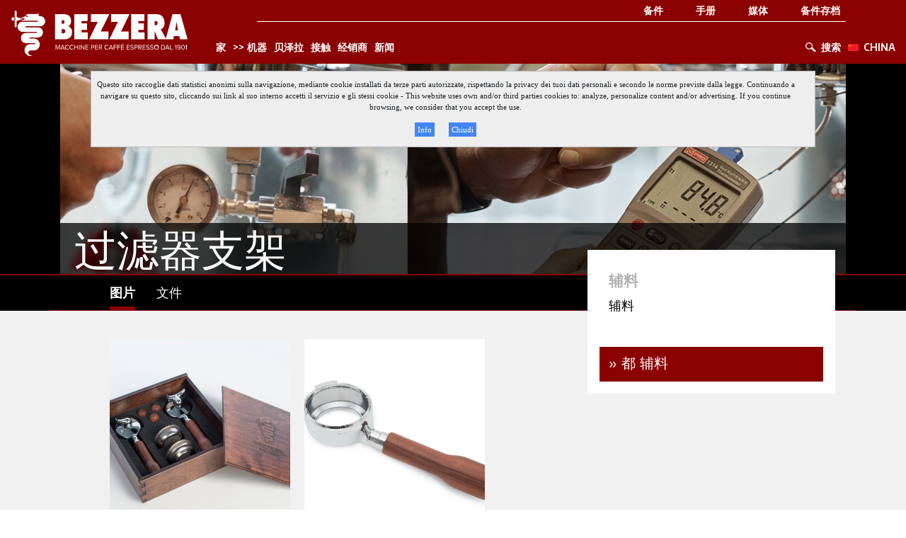

--- FILE ---
content_type: text/html; charset=UTF-8
request_url: https://www.bezzera.it/cn/machines/portafiltri
body_size: 6504
content:
<!DOCTYPE html>
<html lang="en">
<head>
    <meta charset="UTF-8">
    <meta http-equiv="X-UA-Compatible" content="IE=edge">
    <meta name="viewport" content="width=device-width, initial-scale=1.0">
    <title class="metaTitleInfo">Bezzera portafiltri</title>
<meta class="metaDescriptionInfo" name="description" content="Bezzera portafiltri">
<link rel="canonical" href="https://www.bezzera.it/cn/machines/portafiltri" />
<meta property="og:locale" content="https://www.bezzera.it/cn" />
<meta property="og:type"   content="website" />
<meta property="og:title" content="Bezzera portafiltri" />
<meta property="og:description" content="Bezzera portafiltri" />
<meta property="og:keywords" content="Bezzera portafiltri">
<meta property="og:url" content="https://www.bezzera.it/cn/machines/portafiltri" />
<meta property="og:site_name" content="Bezzera" />
<meta property="article:publisher" content="" />
<meta property="article:author" content="" />
<meta property="article:tag" content="Bezzera portafiltri" />
<meta property="article:section" content="Bezzera portafiltri" />
<meta property="og:image" content="https://www.bezzera.it/uploads/prod_images/Portafilter/Portafilter_Featured.jpg" />
<meta property="og:image:secure_url" content="https://www.bezzera.it/uploads/prod_images/Portafilter/Portafilter_Featured.jpg" />

<meta name="twitter:card" content="Bezzera portafiltri" />
<meta name="twitter:description" content="Bezzera portafiltri" />
<meta name="twitter:title" content="Bezzera portafiltri" />
<meta name="twitter:site" content="" />
<meta name="twitter:image" content="https://www.bezzera.it/uploads/prod_images/Portafilter/Portafilter_Featured.jpg" />
<meta name="twitter:creator" content="" />
<meta name="format-detection" content="telephone=no">

<link rel="apple-touch-icon" sizes="180x180" href="https://www.bezzera.it/Assets/favicon/apple-touch-icon.png">
<link rel="icon" type="image/png" sizes="32x32" href="https://www.bezzera.it/Assets/favicon/favicon-32x32.png">
<link rel="icon" type="image/png" sizes="16x16" href="https://www.bezzera.it/Assets/favicon/favicon-16x16.png">
<link rel="manifest" href="https://www.bezzera.it/Assets/favicon/site.webmanifest">
<link rel="mask-icon" href="https://www.bezzera.it/Assets/favicon/safari-pinned-tab.svg" color="#5bbad5">
<meta name="msapplication-TileColor" content="#da532c">
<meta name="theme-color" content="#8B0000">

    <!-- CSRF Token -->
    <meta name="csrf-token" content="xMWUAI87XSr3i1hmyZ8tXXCDfUwUcorAxJE7WRFp">
    <!-- fonts -->
    <link rel="preconnect" href="https://fonts.googleapis.com">
    <link rel="preconnect" href="https://fonts.gstatic.com" crossorigin>
    <link href="https://fonts.googleapis.com/css2?family=Encode+Sans:wght@100;200;300;400;500;600;700;800;900&display=swap" rel="stylesheet">
    <link href="https://fonts.googleapis.com/css2?family=Encode+Sans+Expanded:wght@100;200;300;400;500;600;700;800;900&display=swap" rel="stylesheet">
    <link href="https://fonts.googleapis.com/css2?family=Encode+Sans+Semi+Expanded:wght@100;200;300;400;500;600;700;800;900&display=swap" rel="stylesheet">

    <link
            rel="preload"
            as="style"
            onload="this.onload=null;this.rel='stylesheet'"
            href="https://www.bezzera.it/Assets/fontawesome_513/css/all.min.css"
            crossorigin="anonymous">
        <link   rel="preload"
            as="style"
            onload="this.onload=null;this.rel='stylesheet'" href="https://www.bezzera.it/front/css/keen-slider.min.css" />
        <link   rel="preload"
            as="style"
            onload="this.onload=null;this.rel='stylesheet'" href="https://www.bezzera.it/front/css/pretty-checkbox.min.css" />
        
        <link rel="stylesheet" href="https://www.bezzera.it/front/css/owl.carousel.min.css">
        <link rel="stylesheet" href="https://www.bezzera.it/front/css/owl.theme.default.min.css">
        
        <link   rel="preload"
            as="style"
            onload="this.onload=null;this.rel='stylesheet'" href="https://www.bezzera.it/front/css/app.css?v=8" >
        
    <noscript>
        <link
            rel="stylesheet"
            href="https://www.bezzera.it/Assets/fontawesome_513/css/all.min.css"
            crossorigin="anonymous">
        <link rel="stylesheet" href="https://www.bezzera.it/front/css/keen-slider.min.css" />
        <link rel="stylesheet" href="https://www.bezzera.it/front/css/pretty-checkbox.min.css" />
        <link rel="stylesheet" href="https://www.bezzera.it/front/css/app.css?v=19" >
    </noscript>

                        <link rel="alternate" hreflang="en" href="https://www.bezzera.it/en/machines/portafiltri" />
                            <link rel="alternate" hreflang="x-default" href="https://www.bezzera.it/en/machines/portafiltri" />
                                <link rel="alternate" hreflang="it" href="https://www.bezzera.it/it/machines/portafiltri" />
                                <link rel="alternate" hreflang="es" href="https://www.bezzera.it/es/machines/portafiltri" />
                                <link rel="alternate" hreflang="de" href="https://www.bezzera.it/de/machines/portafiltri" />
                                <link rel="alternate" hreflang="cn" href="https://www.bezzera.it/cn/machines/portafiltri" />
                                <link rel="alternate" hreflang="gr" href="https://www.bezzera.it/gr/machines/portafiltri" />
                                    <!-- Google tag (gtag.js) -->
        <script async src="https://www.googletagmanager.com/gtag/js?id=G-661W6EXRJ2"></script>
        <script>
        window.dataLayer = window.dataLayer || [];
        function gtag(){dataLayer.push(arguments);}
        gtag('js', new Date());

        gtag('config', 'G-661W6EXRJ2');
        </script>




        <!-- Meta Pixel Code -->
        <script>
        !function(f,b,e,v,n,t,s)
        {if(f.fbq)return;n=f.fbq=function(){n.callMethod?
        n.callMethod.apply(n,arguments):n.queue.push(arguments)};
        if(!f._fbq)f._fbq=n;n.push=n;n.loaded=!0;n.version='2.0';
        n.queue=[];t=b.createElement(e);t.async=!0;
        t.src=v;s=b.getElementsByTagName(e)[0];
        s.parentNode.insertBefore(t,s)}(window, document,'script',
        'https://connect.facebook.net/en_US/fbevents.js');
        fbq('init', '270848732529713');
        fbq('track', 'PageView');
        </script>
        <noscript><img height="1" width="1" style="display:none"
        src="https://www.facebook.com/tr?id=270848732529713&ev=PageView&noscript=1"
        /></noscript>
        <!-- End Meta Pixel Code -->

        <script>function loadScript(a){var b=document.getElementsByTagName("head")[0],c=document.createElement("script");c.type="text/javascript",c.src="https://tracker.metricool.com/resources/be.js",c.onreadystatechange=a,c.onload=a,b.appendChild(c)}loadScript(function(){beTracker.t({hash:"e92f9f18be20bb1fdc4291477cc2ce78"})});</script>
    </head>
<body >
    <div class="f_loader" >
        <img
            class="img-fluid lazyload"
            src=""
            data-src="https://www.bezzera.it/Assets/img/loading.gif"
            title="form-loader-label"
            alt="form-loader-label" />
    </div>
    <div class="appContainer appContainer_padding_machines">
                    <div class="productContactModel">
    <div class="productContactModelInner">
        <div class="header galleryTitle d-flex">
            <span class="first">
                <img
                    class="img-fluid lazyload"
                    src="https://www.bezzera.it/Assets/img/placeholder-image.png"
                    data-src="https://www.bezzera.it/Assets/img/ICO_Email.svg"
                    alt="ICO_Email" />
                <span>
                    询问信息
                </span>
            </span>
            <span>
                <img
                    class="img-fluid lazyload productContactModelToggleBtn"
                    src="https://www.bezzera.it/Assets/img/placeholder-image.png"
                    data-src="https://www.bezzera.it/Assets/img/X.svg"
                    alt="X" />
            </span>
        </div>
        <div class="body">
            <div class="bodyInner Text_Black">
                <div class="formsLayoutOuter js-comp" data-component="formsLayout">
                    <form id="contactForm" csource="">
                        <input type="hidden" class="page_lang" name="page_lang" value="it" />
                        <input type="hidden" class="pageSource" name="pageSource" value="cn/machines/portafiltri" />
                        <div class="contactInfo contactForm container-fluid">
                            <div class="label preTitle">您的信息</div>
                            <div class="f_general_error">
                                <p class="f_general_error_text"></p>
                                <i class="fas fa-times"></i>
                            </div>
                            <div class="row">
                                <div class="col-md-6">
                                    <div class="form-group">
                                        <input
                                            type="text"
                                            name="name"
                                            class="form-control cinput f_name"
                                            placeholder="名字" />
                                        <small class="form-text text-muted f_name_error f_error"></small>
                                    </div>
                                </div>
                                <div class="col-md-6">
                                    <div class="form-group">
                                        <input
                                            type="text"
                                            name="surname"
                                            class="form-control cinput f_surname"
                                            placeholder="Surname" />
                                        <small class="form-text text-muted f_surname_error f_error"></small>
                                    </div>
                                </div>
                            </div>
                            <div class="row">
                                <div class="col-md-6">
                                    <div class="form-group">
                                        <input
                                            type="email"
                                            name="email"
                                            class="form-control cinput f_email"
                                            placeholder="Email" />
                                        <small class="form-text text-muted f_email_error f_error"></small>
                                    </div>
                                </div>
                                <div class="col-md-6">
                                    <div class="form-group">
                                        <input
                                            type="text"
                                            name="company"
                                            class="form-control cinput f_company"
                                            placeholder="公司" />
                                        <small class="form-text text-muted f_company_error f_error"></small>
                                    </div>
                                </div>
                            </div>
                            <div class="label preTitle"> 发短信</div>
                            <div class="row">
                                <div class="col-md-6">
                                    <div class="form-group">
                                        <input
                                            type="text"
                                            name="subject"
                                            class="form-control cinput f_subject"
                                            placeholder="Subject" />
                                        <small class="form-text text-muted f_subject_error f_error"></small>
                                    </div>
                                </div>
                            </div>
                            <div class="row">
                                <div class="col-md-12">
                                    <div class="form-group">
                                        <textarea
                                            class="form-control f_message"
                                            placeholder="短信在这里"
                                            value=''
                                            name="message"
                                            rows="3"></textarea>
                                        <small class="form-text text-muted f_message_error f_error"></small>
                                    </div>
                                </div>
                            </div>
                            <div class="label"></div>
                            <div class="row">
                                <div class="col-md-12">
                                    <div class="pretty p-default p-curve p-fill Text_white text">
                                        <input name="privacy" class="f_privacy" type="checkbox" />
                                        <div class="state">
                                            <label>Accept privacy options</label>
                                        </div>
                                    </div>
                                    <small class="form-text text-muted f_privacy_error f_error"></small>
                                </div>
                            </div>
                        </div>
                        <div class="appBtn Buttons_big_white contactSendBtn">遣</div>
                    </form>
                </div>
            </div>
        </div>
    </div>
</div>
            <div class="search_modal s_modal">
    <div class="s_modalInner">
        <div class="s_top">
            <div class="s_header first d-flex galleryTitle">
                <span>
                    <img
                        class="img-fluid lazyload"
                        src="https://www.bezzera.it/Assets/img/placeholder-image.png"
                        data-src="https://www.bezzera.it/Assets/img/ICO_Search_Magnifier.svg"
                        alt="https://www.bezzera.it/Assets/img/ICO_Search_Magnifier.svg" />
                    <span>搜索</span>
                </span>
                <img
                    class="img-fluid lazyload searchToggleBtn"
                    src="https://www.bezzera.it/Assets/img/placeholder-image.png"
                    data-src="https://www.bezzera.it/Assets/img/X.svg"
                    alt="X" />
            </div>
            <div class="s_content">
                <div class="s_content_top">
                    <span class="preTitle text-uppercase">搜索</span>
                    <div class="info d-flex Text_Search">
                        <select id="searchModalType" class="form-control" >
                            <option value="all" selected>都</option>
                            <option value="machines">机器</option>
                            <option value="news">新闻</option>
                        </select>
                        <input type="text" id="gsInputId" class="searchModalInput form-control" placeholder="输入搜索" class="form-control" />
                    </div>
                </div>
                <div class="s_content_bottom container-fluid">
                    <p class="preTitle">按要素筛选</p>
                    <div class="categoryFilterList row">
                                                                                                                        <div class="pretty p-default p-curve p-fill col-lg-3 col-md-4  col-sm-6 col-12 text">
                            <input
                                data-name="1 GR"
                                type="checkbox"
                                class="featureCheckItem" />
                            <div class="state">
                                <label>1 GR</label>
                            </div>
                        </div>
                                                                                                                        <div class="pretty p-default p-curve p-fill col-lg-3 col-md-4  col-sm-6 col-12 text">
                            <input
                                data-name="2 GR"
                                type="checkbox"
                                class="featureCheckItem" />
                            <div class="state">
                                <label>2 GR</label>
                            </div>
                        </div>
                                                                                                                        <div class="pretty p-default p-curve p-fill col-lg-3 col-md-4  col-sm-6 col-12 text">
                            <input
                                data-name="3 GR"
                                type="checkbox"
                                class="featureCheckItem" />
                            <div class="state">
                                <label>3 GR</label>
                            </div>
                        </div>
                                                                                                                                                                                                <div class="pretty p-default p-curve p-fill col-lg-3 col-md-4 col-sm-6 col-12 text">
                            <input  data-name="自动发泡机" type="checkbox" class="featureCheckItem" />
                            <div class="state">
                                <label>自动发泡机</label>
                            </div>
                        </div>
                                                                                                                        <div class="pretty p-default p-curve p-fill col-lg-3 col-md-4 col-sm-6 col-12 text">
                            <input  data-name="家电" type="checkbox" class="featureCheckItem" />
                            <div class="state">
                                <label>家电</label>
                            </div>
                        </div>
                                                                                                                        <div class="pretty p-default p-curve p-fill col-lg-3 col-md-4 col-sm-6 col-12 text">
                            <input  data-name="自动剂量" type="checkbox" class="featureCheckItem" />
                            <div class="state">
                                <label>自动剂量</label>
                            </div>
                        </div>
                                                                                                                        <div class="pretty p-default p-curve p-fill col-lg-3 col-md-4 col-sm-6 col-12 text">
                            <input  data-name="定时器剂量" type="checkbox" class="featureCheckItem" />
                            <div class="state">
                                <label>定时器剂量</label>
                            </div>
                        </div>
                                                                                                                        <div class="pretty p-default p-curve p-fill col-lg-3 col-md-4 col-sm-6 col-12 text">
                            <input  data-name="手动剂量" type="checkbox" class="featureCheckItem" />
                            <div class="state">
                                <label>手动剂量</label>
                            </div>
                        </div>
                                                                                                                        <div class="pretty p-default p-curve p-fill col-lg-3 col-md-4 col-sm-6 col-12 text">
                            <input  data-name="杠杆剂量" type="checkbox" class="featureCheckItem" />
                            <div class="state">
                                <label>杠杆剂量</label>
                            </div>
                        </div>
                                                                                                                        <div class="pretty p-default p-curve p-fill col-lg-3 col-md-4 col-sm-6 col-12 text">
                            <input  data-name="双锅炉" type="checkbox" class="featureCheckItem" />
                            <div class="state">
                                <label>双锅炉</label>
                            </div>
                        </div>
                                                                                                                        <div class="pretty p-default p-curve p-fill col-lg-3 col-md-4 col-sm-6 col-12 text">
                            <input  data-name="换热器" type="checkbox" class="featureCheckItem" />
                            <div class="state">
                                <label>换热器</label>
                            </div>
                        </div>
                                                                                                                        <div class="pretty p-default p-curve p-fill col-lg-3 col-md-4 col-sm-6 col-12 text">
                            <input  data-name="管道控制" type="checkbox" class="featureCheckItem" />
                            <div class="state">
                                <label>管道控制</label>
                            </div>
                        </div>
                                                                                                                        <div class="pretty p-default p-curve p-fill col-lg-3 col-md-4 col-sm-6 col-12 text">
                            <input  data-name="直接连接" type="checkbox" class="featureCheckItem" />
                            <div class="state">
                                <label>直接连接</label>
                            </div>
                        </div>
                                                                                                                        <div class="pretty p-default p-curve p-fill col-lg-3 col-md-4 col-sm-6 col-12 text">
                            <input  data-name="酿造分析" type="checkbox" class="featureCheckItem" />
                            <div class="state">
                                <label>酿造分析</label>
                            </div>
                        </div>
                                                                                                                        <div class="pretty p-default p-curve p-fill col-lg-3 col-md-4 col-sm-6 col-12 text">
                            <input  data-name="滴滤咖啡" type="checkbox" class="featureCheckItem" />
                            <div class="state">
                                <label>滴滤咖啡</label>
                            </div>
                        </div>
                                                                                                                        <div class="pretty p-default p-curve p-fill col-lg-3 col-md-4 col-sm-6 col-12 text">
                            <input  data-name="无线网络" type="checkbox" class="featureCheckItem" />
                            <div class="state">
                                <label>无线网络</label>
                            </div>
                        </div>
                                                                                                                        <div class="pretty p-default p-curve p-fill col-lg-3 col-md-4 col-sm-6 col-12 text">
                            <input  data-name="显示" type="checkbox" class="featureCheckItem" />
                            <div class="state">
                                <label>显示</label>
                            </div>
                        </div>
                                                                                                                        <div class="pretty p-default p-curve p-fill col-lg-3 col-md-4 col-sm-6 col-12 text">
                            <input  data-name="坦克" type="checkbox" class="featureCheckItem" />
                            <div class="state">
                                <label>坦克</label>
                            </div>
                        </div>
                                                                                                                        <div class="pretty p-default p-curve p-fill col-lg-3 col-md-4 col-sm-6 col-12 text">
                            <input  data-name="辅料" type="checkbox" class="featureCheckItem" />
                            <div class="state">
                                <label>辅料</label>
                            </div>
                        </div>
                                                                                            </div>
                </div>
                <div class="appBtn getSearchResultsBtn">SHOW RESULTS</div>
            </div>
        </div>
        <div class="s_middle">
            <div class="s_header d-flex galleryTitle">
                <span>
                    <img
                        class="img-fluid lazyload"
                        src="https://www.bezzera.it/Assets/img/placeholder-image.png"
                        data-src="https://www.bezzera.it/Assets/img/ICO_SiteMap.svg"
                        alt="https://www.bezzera.it/Assets/img/ICO_SiteMap.svg" />
                    <span>Site map</span>
                </span>
            </div>
            <div class="s_content container-fluid">
                <div class="pagesList row">
                                                            <div class="pagesListItem col-md-2">
                        <a href="https://www.bezzera.it/cn/home" class="preTitle">HOME</a>
                        <div class="pagesListItemInnerItems">
                                                    </div>
                    </div>
                                                                                <div class="pagesListItem col-md-2">
                        <a href="https://www.bezzera.it/cn/machines" class="preTitle">MACHINES</a>
                        <div class="pagesListItemInnerItems">
                                                        <a class="text" class="d-flex flex-column" href="https://www.bezzera.it/cn/machines#all">All machines</a>
                                                        <a class="text" class="d-flex flex-column" href="https://www.bezzera.it/cn/machines#horeca">HoReCa</a>
                                                        <a class="text" class="d-flex flex-column" href="https://www.bezzera.it/cn/machines#specialty-coffee">专业</a>
                                                        <a class="text" class="d-flex flex-column" href="https://www.bezzera.it/cn/machines#semi-professional">半专业</a>
                                                        <a class="text" class="d-flex flex-column" href="https://www.bezzera.it/cn/machines#home-appliances">家电</a>
                                                        <a class="text" class="d-flex flex-column" href="https://www.bezzera.it/cn/machines#grinders-accessories">磨床</a>
                                                        <a class="text" class="d-flex flex-column" href="https://www.bezzera.it/cn/machines#accessories">辅料</a>
                                                    </div>
                    </div>
                                                                                <div class="pagesListItem col-md-2">
                        <a href="https://www.bezzera.it/cn/bezzera" class="preTitle">BEZZERA</a>
                        <div class="pagesListItemInnerItems">
                                                        <a class="text" class="d-flex flex-column" href="https://www.bezzera.it/cn/bezzera#company">Company</a>
                                                        <a class="text" class="d-flex flex-column" href="https://www.bezzera.it/cn/bezzera#production">Production</a>
                                                        <a class="text" class="d-flex flex-column" href="https://www.bezzera.it/cn/bezzera#trade-shows">Trade shows</a>
                                                    </div>
                    </div>
                                                                                <div class="pagesListItem col-md-2">
                        <a href="https://www.bezzera.it/cn/contact" class="preTitle">CONTACTS</a>
                        <div class="pagesListItemInnerItems">
                                                    </div>
                    </div>
                                                                                <div class="pagesListItem col-md-2">
                        <a href="https://www.bezzera.it/cn/distributor" class="preTitle">RESELLERS</a>
                        <div class="pagesListItemInnerItems">
                                                    </div>
                    </div>
                                                                                <div class="pagesListItem col-md-2">
                        <a href="https://www.bezzera.it/cn/news" class="preTitle">NEWS</a>
                        <div class="pagesListItemInnerItems">
                                                    </div>
                    </div>
                                                        </div>
            </div>
        </div>
        <div class="s_bottom">
            <div class="s_header d-flex galleryTitle">
                <span>
                    <img
                        class="img-fluid lazyload"
                        src="https://www.bezzera.it/Assets/img/placeholder-image.png"
                        data-src="https://www.bezzera.it/Assets/img/Private.svg"
                        alt="https://www.bezzera.it/Assets/img/Private.svg" />
                    <span>Private areas</span>
                </span>
            </div>
            <div class="s_content container-fluid">
                <div class="pagesList row">
                                        <div class="pagesListItem col-md-4">
                        <a target="_blank" href="https://spareparts.bezzera.it/login?mode=spareparts" class="preTitle">SPARE PARTS</a>
                        <div class="pagesListItemInnerItems">
                                                        <a target="_blank" href="http://spareparts.bezzera.it/login" class="text">Search and buy spareparts for your coffee machine</a>
                                                    </div>
                    </div>
                                        <div class="pagesListItem col-md-4">
                        <a target="_blank" href="https://spareparts.bezzera.it/login?mode=media" class="preTitle">MEDIA</a>
                        <div class="pagesListItemInnerItems">
                                                        <a target="_blank" href="#" class="text">Access and download media elements such as pictures, poster, video, brochures</a>
                                                    </div>
                    </div>
                                        <div class="pagesListItem col-md-4">
                        <a target="_blank" href="https://spareparts.bezzera.it/login?mode=manuals" class="preTitle">MANUALS</a>
                        <div class="pagesListItemInnerItems">
                                                        <a target="_blank" href="#" class="text">Manuals of coffee machines</a>
                                                    </div>
                    </div>
                                    </div>
            </div>
        </div>
    </div>
</div>
            <div class="newsLetterModel">
    <div class="newsLetterModelInner">
        <div class="header galleryTitle d-flex">
            <span class="first">
                <img
                    class="img-fluid lazyload"
                    src="https://www.bezzera.it/Assets/img/placeholder-image.png"
                    data-src="https://www.bezzera.it/Assets/img/ICO_Email.svg"
                    alt="ICO_Email" />
                <span>
                    通讯
                </span>
            </span>
            <span>
                <img
                    class="img-fluid lazyload newsletterToggleBtn"
                    src="https://www.bezzera.it/Assets/img/placeholder-image.png"
                    data-src="https://www.bezzera.it/Assets/img/X.svg"
                    alt="X" />
            </span>
        </div>
        <div class="body">
            <div class="bodyInner Text_Black">
                <div class="formsLayoutOuter js-comp" data-component="formsLayout">
                    <form id="newsletterForm" csource="">
                        <input type="hidden" class="page_lang" name="page_lang" value="it" />
                        <input type="hidden" class="pageSource" name="pageSource" value="cn/machines/portafiltri" />
                        <div class="newsletterForm container-fluid">
                            <div class="label preTitle">您的信息</div>
                            <div class="f_general_error">
                                <p class="f_general_error_text"></p>
                                <i class="fas fa-times"></i>
                            </div>
                            <div class="row">
                                <div class="col-md-6">
                                    <div class="form-group">
                                        <input
                                            type="text"
                                            name="name"
                                            class="form-control cinput f_name"
                                            placeholder="名字" />
                                        <small class="form-text text-muted f_name_error f_error"></small>
                                    </div>
                                </div>
                                <div class="col-md-6">
                                    <div class="form-group">
                                        <input
                                            type="text"
                                            name="surname"
                                            class="form-control cinput f_surname"
                                            placeholder="Surname" />
                                        <small class="form-text text-muted f_surname_error f_error"></small>
                                    </div>
                                </div>
                            </div>
                            <div class="row">
                                <div class="col-md-6">
                                    <div class="form-group">
                                        <input
                                            type="email"
                                            name="email"
                                            class="form-control cinput f_email"
                                            placeholder="Email" />
                                        <small class="form-text text-muted f_email_error f_error"></small>
                                    </div>
                                </div>
                                <div class="col-md-6">
                                    <div class="form-group">
                                        <input
                                            type="text"
                                            name="company"
                                            class="form-control cinput f_company"
                                            placeholder="公司" />
                                        <small class="form-text text-muted f_company_error f_error"></small>
                                    </div>
                                </div>
                            </div>
                            <div class="row">
                                <div class="col-md-6">
                                    <div class="form-group">
                                        <input
                                            type="text"
                                            name="telephone"
                                            class="form-control cinput f_telephone"
                                            placeholder="电话" />
                                        <small class="form-text text-muted f_telephone_error f_error"></small>
                                    </div>
                                </div>
                            </div>
                            <div class="note">email note</div>
                            <div class="row">
                                <div class="col-md-12">
                                    <div class="pretty p-default p-curve p-fill Text_white text">
                                        <input name="privacy" class="f_privacy" type="checkbox" />
                                        <div class="state">
                                            <label>Accept privacy options</label>
                                        </div>
                                    </div>
                                    <small class="form-text text-muted f_privacy_error f_error"></small>
                                </div>
                            </div>
                        </div>
                        <div class="appBtn Buttons_big_white newsletterFormSendBtn">遣</div>
                    </form>
                </div>
            </div>
        </div>
    </div>
</div>
            <div class="headerContainer link">
    <div class="headerTop">
        <div class="headerTopInner container d-flex">
            <div class="headerTopInnerLeft"></div>
            <div class="headerTopInnerRight  d-md-flex d-flex flex-row-reverse">
                <div class="headerTopItem last d-flex">
                    <a href="https://www.bezzera.it/cn/machines?type=archived">
                        <span>
                        
                            备件存档
                        </span>
                    </a>
                </div>
                <div class="headerTopItem d-flex">
                    <a target="_blank" href="https://spareparts.bezzera.it/login?mode=media">
                        <span>
                            媒体
                        </span>
                    </a>
                </div>
                <div class="headerTopItem d-flex">
                    <a target="_blank" href="https://spareparts.bezzera.it/login?mode=manuals" >
                        <span>手册 </span>
                    </a>
                </div>
                <div class="headerTopItem d-flex">
                    <a target="_blank" href="https://spareparts.bezzera.it/login?mode=spareparts">
                         <!-- <img
                        class="img-fluid lazyload"
                        src="https://www.bezzera.it/Assets/img/loading.gif"
                        data-src="https://www.bezzera.it/Assets/img/Lock.svg"
                        alt="Ico_ReservedArea" /> -->
                        <span>备件 </span>
                    </a>
                </div>
            </div>
        </div>
    </div>
    <div class="headerBottom desktop">
        <div class="headerBottomInner container d-flex">
            <div class="headerBottomInnerLeft d-flex">
                <div class="headerBottomInnerLeftItem first align-items-center logo d-flex">
                    <a href="https://www.bezzera.it/cn/home">
                        <img
                        class="img-fluid" src="https://www.bezzera.it/Assets/img/Logo_Bezzera_Hor.svg" alt="Logo_Bezzera_Hor" />
                    </a>
                </div>
            </div>
            <div class="headerBottomInnerRight d-flex">
                <div class="headerBottomInnerRightLeft d-flex">
                                        <div class="headerBottomInnerRightLeftItem d-flex first ">
                        <a href="https://www.bezzera.it/cn/home">
                            家
                        </a>
                    </div>
                                        <div class="headerBottomInnerRightLeftItem d-flex  active">
                        <a href="https://www.bezzera.it/cn/machines">
                            机器
                        </a>
                    </div>
                                        <div class="headerBottomInnerRightLeftItem d-flex  ">
                        <a href="https://www.bezzera.it/cn/bezzera">
                            贝泽拉
                        </a>
                    </div>
                                        <div class="headerBottomInnerRightLeftItem d-flex  ">
                        <a href="https://www.bezzera.it/cn/contact">
                            接触
                        </a>
                    </div>
                                        <div class="headerBottomInnerRightLeftItem d-flex  ">
                        <a href="https://www.bezzera.it/cn/distributor">
                            经销商
                        </a>
                    </div>
                                        <div class="headerBottomInnerRightLeftItem d-flex  ">
                        <a href="https://www.bezzera.it/cn/news">
                            新闻
                        </a>
                    </div>
                                    </div>
                <div class="headerBottomInnerRightRight d-flex">
                    
                    <div class="headerBottomInnerRightItem searchToggleBtn d-flex">
                        <img
                            class="img-fluid lazyload"
                            src="https://www.bezzera.it/Assets/img/loading.gif"
                            data-src="https://www.bezzera.it/Assets/img/ICO_Research.png" alt="ICO_Research" />
                        <span class="text-uppercase">搜索</span>
                    </div>
                    <div class="headerBottomInnerRightItem langInfo d-flex">
                        <img
                        class="img-fluid langChangeBtn  lazyload"
                        src="https://www.bezzera.it/Assets/img/loading.gif"
                        data-src="https://www.bezzera.it/Assets/img/flags/cn.jpg"
                        alt="ICO_Eng" />
                        <span class="langChangeBtn text-uppercase">
                            china
                        </span>
                        <div class="langList text-uppercase">
                                                                                                                                                                        <a hreflang="en" class="langListItem" href="https://www.bezzera.it/en/machines/portafiltri">
                                        <img
                                        class="img-fluid lazyload"
                                        src="https://www.bezzera.it/Assets/img/loading.gif"
                                        data-src="https://www.bezzera.it/Assets/img/flags/en.jpg"
                                        alt="ICO_Eng" />
                                        <p>English</p>
                                    </a>
                                                                                                                                                                                <a hreflang="it" class="langListItem" href="https://www.bezzera.it/it/machines/portafiltri">
                                        <img
                                        class="img-fluid lazyload"
                                        src="https://www.bezzera.it/Assets/img/loading.gif"
                                        data-src="https://www.bezzera.it/Assets/img/flags/it.jpg"
                                        alt="ICO_Eng" />
                                        <p>Italiano</p>
                                    </a>
                                                                                                                                                                                <a hreflang="es" class="langListItem" href="https://www.bezzera.it/es/machines/portafiltri">
                                        <img
                                        class="img-fluid lazyload"
                                        src="https://www.bezzera.it/Assets/img/loading.gif"
                                        data-src="https://www.bezzera.it/Assets/img/flags/es.jpg"
                                        alt="ICO_Eng" />
                                        <p>Español</p>
                                    </a>
                                                                                                                                                                                <a hreflang="de" class="langListItem" href="https://www.bezzera.it/de/machines/portafiltri">
                                        <img
                                        class="img-fluid lazyload"
                                        src="https://www.bezzera.it/Assets/img/loading.gif"
                                        data-src="https://www.bezzera.it/Assets/img/flags/de.jpg"
                                        alt="ICO_Eng" />
                                        <p>Deutsch</p>
                                    </a>
                                                                                                                                                                                                                                                                                        <a hreflang="gr" class="langListItem" href="https://www.bezzera.it/gr/machines/portafiltri">
                                        <img
                                        class="img-fluid lazyload"
                                        src="https://www.bezzera.it/Assets/img/loading.gif"
                                        data-src="https://www.bezzera.it/Assets/img/flags/gr.jpg"
                                        alt="ICO_Eng" />
                                        <p>greek</p>
                                    </a>
                                                                                                                        </div>
                    </div>
                </div>
            </div>
        </div>
    </div>
    <div class="headerBottom mobile">
        <div class="headerBottomTop d-flex-row">
            <a href="https://www.bezzera.it/cn/home">
                <img
                class="img-fluid" src="https://www.bezzera.it/Assets/img/Logo_Bezzera_Hor.svg" alt="Logo_Bezzera_Hor" />
            </a>
            <i class="fas fa-bars menuBtn"></i>
        </div>
        <ul class="mobileNavigation">
                        <li class="">
                <a href="https://www.bezzera.it/cn/home">
                    家
                </a>
            </li>
                        <li class="active">
                <a href="https://www.bezzera.it/cn/machines">
                    机器
                </a>
            </li>
                        <li class="">
                <a href="https://www.bezzera.it/cn/bezzera">
                    贝泽拉
                </a>
            </li>
                        <li class="">
                <a href="https://www.bezzera.it/cn/contact">
                    接触
                </a>
            </li>
                        <li class="">
                <a href="https://www.bezzera.it/cn/distributor">
                    经销商
                </a>
            </li>
                        <li class="">
                <a href="https://www.bezzera.it/cn/news">
                    新闻
                </a>
            </li>
                        <li class="iconBox newsletterToggleBtn">
                <img
                    class="img-fluid lazyload"
                    src="https://www.bezzera.it/Assets/img/loading.gif"
                    data-src="https://www.bezzera.it/Assets/img/ICO_Newsletter.png" alt="ICO_Newsletter" />
                <span>通讯</span>
            </li>
            <li class="searchToggleBtn">
                <img
                class="img-fluid lazyload "
                src="https://www.bezzera.it/Assets/img/loading.gif"
                data-src="https://www.bezzera.it/Assets/img/ICO_Research.png" alt="ICO_Research" />
                <span class="text-uppercase">搜索</span>
            </li>
            <li class="langInfo">
                <img
                class="img-fluid langChangeBtn  lazyload"
                src="https://www.bezzera.it/Assets/img/loading.gif"
                data-src="https://www.bezzera.it/Assets/img/flags/cn.jpg"
                alt="ICO_Eng" />
                <span class="langChangeBtn">
                    china
                </span>
                <div class="langList">
                                                                                                                        <a
                                hreflang="en"
                                class="langListItem"
                                href="https://www.bezzera.it/en/machines/portafiltri">
                                <img
                                class="img-fluid lazyload"
                                src="https://www.bezzera.it/Assets/img/loading.gif"
                                data-src="https://www.bezzera.it/Assets/img/flags/en.jpg"
                                alt="ICO_Eng" />
                                <p>English</p>
                            </a>
                                                                                                                            <a
                                hreflang="it"
                                class="langListItem"
                                href="https://www.bezzera.it/it/machines/portafiltri">
                                <img
                                class="img-fluid lazyload"
                                src="https://www.bezzera.it/Assets/img/loading.gif"
                                data-src="https://www.bezzera.it/Assets/img/flags/it.jpg"
                                alt="ICO_Eng" />
                                <p>Italiano</p>
                            </a>
                                                                                                                            <a
                                hreflang="es"
                                class="langListItem"
                                href="https://www.bezzera.it/es/machines/portafiltri">
                                <img
                                class="img-fluid lazyload"
                                src="https://www.bezzera.it/Assets/img/loading.gif"
                                data-src="https://www.bezzera.it/Assets/img/flags/es.jpg"
                                alt="ICO_Eng" />
                                <p>Español</p>
                            </a>
                                                                                                                            <a
                                hreflang="de"
                                class="langListItem"
                                href="https://www.bezzera.it/de/machines/portafiltri">
                                <img
                                class="img-fluid lazyload"
                                src="https://www.bezzera.it/Assets/img/loading.gif"
                                data-src="https://www.bezzera.it/Assets/img/flags/de.jpg"
                                alt="ICO_Eng" />
                                <p>Deutsch</p>
                            </a>
                                                                                                                                                                                                    <a
                                hreflang="gr"
                                class="langListItem"
                                href="https://www.bezzera.it/gr/machines/portafiltri">
                                <img
                                class="img-fluid lazyload"
                                src="https://www.bezzera.it/Assets/img/loading.gif"
                                data-src="https://www.bezzera.it/Assets/img/flags/gr.jpg"
                                alt="ICO_Eng" />
                                <p>greek</p>
                            </a>
                                                                                    </div>
            </li>
        </ul>
    </div>
</div>
<div id="privacy-banner-wrapper"></div>                        <input type="hidden" value="cn" class="site_lang" />
                        <div class="productDetail clear">
    <div class="productDetailHeader with-sticky">
        <div class="productDetailHeaderInner container">
            <img
                class="img-fluid lazyload"
                src="https://www.bezzera.it/Assets/img/placeholder-image.png"
                data-src="https://www.bezzera.it/uploads/prod_images/Portafilter/Portafiltro_Hero.jpg"
                alt=""
            />
            <h1 class="sliderTitle">过滤器支架</h1>
        </div>
        <div class="productDetailMenuContainer">
            <div class="productDetailMenuContainerInner container">
                <div class="info ">
                    <div class="infoInner">
                        <div class="infoItem d-flex flex-column">
                                                        <span class="preTitle">辅料</span>
                            
                                                            <span class="Text_Black">
                                                                    <span>辅料</span>                                                                </span>
                                                    </div>
                                                                    </div>
                                                            <div class="">
                        <a
                            href="https://www.bezzera.it/cn/machines#accessories"
                            class="appBtn">
                            » 都 辅料
                        </a>
                    </div>
                                    </div>
                <div class="productDetailMenu d-flex ">
                                                                                <div data-tab="galleryItemsInfo"  class="productDetailMenuItem text">
                        图片
                    </div>
                                                            <div data-tab="categoryLinks" class="productDetailMenuItem text">
                        文件
                    </div>
                                        <!-- <div data-tab="productContact" class="productDetailMenuItem text" >
                        询问信息
                    </div> -->
                </div>
            </div>
        </div>
    </div>
    <div class="productDetailBody container">
        <div class="productDetailBodyInner">
                                                <div class="galleryItemsInfo productTabInfo">
                <div class="galleryItems galleryAccessories">
                                                                                                                        <div class="imagesModalSlider clear">
    <div class="closeBtn">
        <img
        class="img-fluid lazyload"
        src="https://www.bezzera.it/Assets/img/placeholder-image.png"
        data-src="https://www.bezzera.it/Assets/img/X.svg"
        alt="X" />
    </div>
    <div class="dots">
                    <div data-id="0"  class="dot dotBtn205 active" ></div>
                    <div data-id="1"  class="dot dotBtn205 " ></div>
                    <div data-id="2"  class="dot dotBtn205 " ></div>
                    <div data-id="3"  class="dot dotBtn205 " ></div>
                    <div data-id="4"  class="dot dotBtn205 " ></div>
                    <div data-id="5"  class="dot dotBtn205 " ></div>
            </div>
    <div class="imagesModalSliderInner">
        <div data-action="left" class="maskLeft maskSide maskBtn205">
            <i class="fas fa-chevron-left"></i>
        </div>
        <div class="imagesModalSliderContainer container">
            <div
                id="modalSlider205"
                data-length="6"
                data-id="205"
                data-component="modalSlider"
                data-length="6"
                class="keen-slider imagesSliderListItem js-comp">
                                <a class="imagesSliderListItemInner keen-slider__slide lazyload" href="#">
                    <img
                        class="img-fluid lazyload"
                        src="https://www.bezzera.it/Assets/img/placeholder-image.png"
                        data-src="https://www.bezzera.it/uploads/prod_images/Portafilter/barman case.jpg"
                        alt="https://www.bezzera.it/Assets/img/placeholder-image.png"
                    />
                </a>
                                <a class="imagesSliderListItemInner keen-slider__slide lazyload" href="#">
                    <img
                        class="img-fluid lazyload"
                        src="https://www.bezzera.it/Assets/img/placeholder-image.png"
                        data-src="https://www.bezzera.it/uploads/prod_images/Portafilter/bottomless with wooden knobs.jpg"
                        alt="https://www.bezzera.it/Assets/img/placeholder-image.png"
                    />
                </a>
                                <a class="imagesSliderListItemInner keen-slider__slide lazyload" href="#">
                    <img
                        class="img-fluid lazyload"
                        src="https://www.bezzera.it/Assets/img/placeholder-image.png"
                        data-src="https://www.bezzera.it/uploads/prod_images/Portafilter/Portafiltro con manometro.jpg"
                        alt="https://www.bezzera.it/Assets/img/placeholder-image.png"
                    />
                </a>
                                <a class="imagesSliderListItemInner keen-slider__slide lazyload" href="#">
                    <img
                        class="img-fluid lazyload"
                        src="https://www.bezzera.it/Assets/img/placeholder-image.png"
                        data-src="https://www.bezzera.it/uploads/prod_images/Portafilter/Portafiltro_Manometro.jpeg"
                        alt="https://www.bezzera.it/Assets/img/placeholder-image.png"
                    />
                </a>
                                <a class="imagesSliderListItemInner keen-slider__slide lazyload" href="#">
                    <img
                        class="img-fluid lazyload"
                        src="https://www.bezzera.it/Assets/img/placeholder-image.png"
                        data-src="https://www.bezzera.it/uploads/prod_images/Portafilter/Portafiltro_ManometroSonda.jpg"
                        alt="https://www.bezzera.it/Assets/img/placeholder-image.png"
                    />
                </a>
                                <a class="imagesSliderListItemInner keen-slider__slide lazyload" href="#">
                    <img
                        class="img-fluid lazyload"
                        src="https://www.bezzera.it/Assets/img/placeholder-image.png"
                        data-src="https://www.bezzera.it/uploads/prod_images/Portafilter/portafiltri-cataloghi-003.jpg"
                        alt="https://www.bezzera.it/Assets/img/placeholder-image.png"
                    />
                </a>
                            </div>
        </div>
        <div data-action="right" class="maskRight maskSide maskBtn205">
            <i class="fas fa-chevron-right"></i>
        </div>
    </div>
</div>
                                            <div class="galleryItem" data-idx="0">
                            <img
                                class="img-fluid lazyload"
                                src="https://www.bezzera.it/Assets/img/placeholder-image.png"
                                data-src="https://www.bezzera.it/uploads/prod_images/Portafilter/barman case.jpg"
                                alt=""
                            />
                                                            <div class="mt-2 ">Wooden box with filter-holders and wooden knobs</div>
                                                    </div>
                                            <div class="galleryItem" data-idx="1">
                            <img
                                class="img-fluid lazyload"
                                src="https://www.bezzera.it/Assets/img/placeholder-image.png"
                                data-src="https://www.bezzera.it/uploads/prod_images/Portafilter/bottomless with wooden knobs.jpg"
                                alt=""
                            />
                                                            <div class="mt-2 ">Bottomless filter-holder with wooden knob</div>
                                                    </div>
                                            <div class="galleryItem" data-idx="2">
                            <img
                                class="img-fluid lazyload"
                                src="https://www.bezzera.it/Assets/img/placeholder-image.png"
                                data-src="https://www.bezzera.it/uploads/prod_images/Portafilter/Portafiltro con manometro.jpg"
                                alt=""
                            />
                                                            <div class="mt-2 ">Filter-holder with manometer</div>
                                                    </div>
                                            <div class="galleryItem" data-idx="3">
                            <img
                                class="img-fluid lazyload"
                                src="https://www.bezzera.it/Assets/img/placeholder-image.png"
                                data-src="https://www.bezzera.it/uploads/prod_images/Portafilter/Portafiltro_Manometro.jpeg"
                                alt=""
                            />
                                                            <div class="mt-2 ">Filter-holder with manometer</div>
                                                    </div>
                                            <div class="galleryItem" data-idx="4">
                            <img
                                class="img-fluid lazyload"
                                src="https://www.bezzera.it/Assets/img/placeholder-image.png"
                                data-src="https://www.bezzera.it/uploads/prod_images/Portafilter/Portafiltro_ManometroSonda.jpg"
                                alt=""
                            />
                                                            <div class="mt-2 ">Filter-holder with manometer and probe</div>
                                                    </div>
                                            <div class="galleryItem" data-idx="5">
                            <img
                                class="img-fluid lazyload"
                                src="https://www.bezzera.it/Assets/img/placeholder-image.png"
                                data-src="https://www.bezzera.it/uploads/prod_images/Portafilter/portafiltri-cataloghi-003.jpg"
                                alt=""
                            />
                                                            <div class="mt-2 ">Filter-holders with capsule</div>
                                                    </div>
                                                        </div>
            </div>
                                    <div class="categoryLinks productTabInfo">

                                                        <div class="categoryLink first">
                        
                        <div class="links d-flex flex-column">
                                                            <a target="_blank" href="https://www.bezzera.it/uploads/prod_images/Portafilter/Accessory list 2021.pdf" class="linkItem Text_Link_Red ">
                                    <span>» </span>小册子
                                </a>
                                                    </div>
                    </div>
                                                                    </div>
                    </div>
    </div>
</div>
                    <div class="scrollToTopContainer">
    <div class="scrollToTopInner container">
        <div class="scrollToTopBtn">
            >> 返回页首
        </div>
    </div>
</div>
<div class="footerContainer clear">
    <div class="footerContainerInner d-flex container">
        <div class="footerContainerInnerItem first">
            <img
            class="img-fluid lazyload"
            src="https://www.bezzera.it/Assets/img/loading.gif"
            data-src="https://www.bezzera.it/Assets/img/Logo_Bezzera_Vert_White.svg" alt="Logo_Bz_Vert_Color" />
        </div>
        <div class="footerContainerInnerItem middle d-flex-column">
            <div class="text bold">G. BEZZERA SRL</div>
            <ul class="d-flex text">
                <li>
                    Via luigi Bezzera, 1 </br> 20088 Rosate </br> Milano, ITALY
                </li>
                <li>
                    P.IVA IT09713440965 </br>C.C.I.A.A. MILANO  </br>  REA N. MI-2109146
                </li>
                <li>
                    Capitale sociale: € 100.000,00 i.v. </br> tel: +39.02.90848102 </br>
                </li>
            </ul>
        </div>
        <div class="footerContainerInnerItem last d-flex-column">
            <div class="text bold">Follow us</div>
            <ul class="d-flex text">
               <!-- <li><a href="#"><i class="fab fa-facebook-square"></i></a></li>
                <li><a href="#"><i class="fab fa-twitter"></i></a></li>
                <li><a href="#"><i class="fab fa-pinterest"></i></a></li>
                <li><a href="#"><i class="fab fa-linkedin"></i></a></li>-->
                <li><a href="https://www.youtube.com/channel/UCb7UMvp17CL68vPNZI7I2WA"  target="_blank"><i class="fab fa-youtube"></i></a></li>
                <li><a href="https://www.instagram.com/bezzeraespresso/" target="_blank"><i class="fab fa-instagram"></i></a></li>
            </ul>
        </div>
        <div class="footerContainerInnerItem sca-logo">
            <a href="https://sca.coffee" target="_blank"><img
            class="img-fluid"
            src="https://www.bezzera.it/Assets/img/sca-Logo-2022-White.svg" alt="Logo_SCA" /></a>
        </div>
    </div>
   
</div>
<div class="footerContainer footerContainer-bottom clear" style="background: #595959; color:#ccc;">
    <div class="container text-center">
        <p class="mb-0 mt-2 footer-container-par" style="font-size:13px;">All pictures shown are for illustration purpose only.
            Actual product, specifications and technical information given are indicative and may be subject to change without prior notice and any obligation or responsibility on the part of G. BEZZERA SRL to make the same changes in the products previously supplied.
        </p>
    </div>
</div>
            </div>
    <!-- lazyload -->

    <script src="https://www.bezzera.it/front/js/js.cookie.min.js" ></script>
    
    <script src="https://www.bezzera.it/front/js/lazysizes.min.js" ></script>
    <script src="https://www.bezzera.it/front/js/ls.unveilhooks.min.js" ></script>
    <script src="https://www.bezzera.it/front/js/keen-slider.js" ></script>
    <script src="https://www.bezzera.it/front/js/imagesloaded.pkgd.min.js" ></script>
    <script src="https://www.bezzera.it/front/js/masonry.pkgd.min.js" ></script>
    <script src="https://www.bezzera.it/front/js/app.js?v=19" ></script>
</body>
</html>


--- FILE ---
content_type: text/css
request_url: https://www.bezzera.it/front/css/app.css?v=8
body_size: 34125
content:
@charset "UTF-8";
html, body, div, span, applet, object, iframe,
h1, h2, h3, h4, h5, h6, p, blockquote, pre,
a, abbr, acronym, address, big, cite, code,
del, dfn, em, img, ins, kbd, q, s, samp,
small, strike, strong, sub, sup, tt, var,
b, u, i, center,
dl, dt, dd, ol, ul, li,
fieldset, form, label, legend,
table, caption, tbody, tfoot, thead, tr, th, td,
article, aside, canvas, details, embed,
figure, figcaption, footer, header, hgroup,
menu, nav, output, ruby, section, summary,
time, mark, audio, video {
  margin: 0;
  padding: 0;
  border: 0;
  font-size: 100%;
  font: inherit;
  vertical-align: baseline;
}

/* HTML5 display-role reset for older browsers */
article, aside, details, figcaption, figure,
footer, header, hgroup, menu, nav, section {
  display: block;
}

body {
  line-height: 1;
}

ol, ul {
  list-style: none;
  margin: 0;
  padding: 0;
}

blockquote, q {
  quotes: none;
}

blockquote:before, blockquote:after,
q:before, q:after {
  content: "";
  content: none;
}

table {
  border-collapse: collapse;
  border-spacing: 0;
}

a:hover {
  color: inherit;
}

/*!
 * Bootstrap v4.6.0 (https://getbootstrap.com/)
 * Copyright 2011-2021 The Bootstrap Authors
 * Copyright 2011-2021 Twitter, Inc.
 * Licensed under MIT (https://github.com/twbs/bootstrap/blob/main/LICENSE)
 */
:root {
  --blue: #00052c;
  --indigo: #6574cd;
  --purple: #9561e2;
  --pink: #f66d9b;
  --red: #e3342f;
  --orange: #f6993f;
  --yellow: #ffed4a;
  --green: #38c172;
  --teal: #4dc0b5;
  --cyan: #6cb2eb;
  --white: #fff;
  --gray: #6c757d;
  --gray-dark: #343a40;
  --primary: #00052c;
  --secondary: #6c757d;
  --success: #38c172;
  --info: #6cb2eb;
  --warning: #ffed4a;
  --danger: #e3342f;
  --light: #f8f9fa;
  --dark: #343a40;
  --breakpoint-xs: 0;
  --breakpoint-sm: 576px;
  --breakpoint-md: 768px;
  --breakpoint-lg: 992px;
  --breakpoint-xl: 1200px;
  --font-family-sans-serif: -apple-system, BlinkMacSystemFont, "Segoe UI", Roboto, "Helvetica Neue", Arial, "Noto Sans", "Liberation Sans", sans-serif, "Apple Color Emoji", "Segoe UI Emoji", "Segoe UI Symbol", "Noto Color Emoji";
  --font-family-monospace: SFMono-Regular, Menlo, Monaco, Consolas, "Liberation Mono", "Courier New", monospace;
}

*,
*::before,
*::after {
  box-sizing: border-box;
}

html {
  font-family: sans-serif;
  line-height: 1.15;
  -webkit-text-size-adjust: 100%;
  -webkit-tap-highlight-color: rgba(0, 0, 0, 0);
}

article, aside, figcaption, figure, footer, header, hgroup, main, nav, section {
  display: block;
}

body {
  margin: 0;
  font-family: -apple-system, BlinkMacSystemFont, "Segoe UI", Roboto, "Helvetica Neue", Arial, "Noto Sans", "Liberation Sans", sans-serif, "Apple Color Emoji", "Segoe UI Emoji", "Segoe UI Symbol", "Noto Color Emoji";
  font-size: 1rem;
  font-weight: 400;
  line-height: 1.5;
  color: #212529;
  text-align: left;
  background-color: #fff;
}

[tabindex="-1"]:focus:not(:focus-visible) {
  outline: 0 !important;
}

hr {
  box-sizing: content-box;
  height: 0;
  overflow: visible;
}

h1, h2, h3, h4, h5, h6 {
  margin-top: 0;
  margin-bottom: 0.5rem;
}

p {
  margin-top: 0;
  margin-bottom: 1rem;
}

abbr[title],
abbr[data-original-title] {
  text-decoration: underline;
  -webkit-text-decoration: underline dotted;
          text-decoration: underline dotted;
  cursor: help;
  border-bottom: 0;
  -webkit-text-decoration-skip-ink: none;
          text-decoration-skip-ink: none;
}

address {
  margin-bottom: 1rem;
  font-style: normal;
  line-height: inherit;
}

ol,
ul,
dl {
  margin-top: 0;
  margin-bottom: 1rem;
}

ol ol,
ul ul,
ol ul,
ul ol {
  margin-bottom: 0;
}

dt {
  font-weight: 700;
}

dd {
  margin-bottom: 0.5rem;
  margin-left: 0;
}

blockquote {
  margin: 0 0 1rem;
}

b,
strong {
  font-weight: bolder;
}

small {
  font-size: 80%;
}

sub,
sup {
  position: relative;
  font-size: 75%;
  line-height: 0;
  vertical-align: baseline;
}

sub {
  bottom: -0.25em;
}

sup {
  top: -0.5em;
}

a {
  color: #00052c;
  text-decoration: none;
  background-color: transparent;
}
a:hover {
  color: black;
  text-decoration: underline;
}

a:not([href]):not([class]) {
  color: inherit;
  text-decoration: none;
}
a:not([href]):not([class]):hover {
  color: inherit;
  text-decoration: none;
}

pre,
code,
kbd,
samp {
  font-family: SFMono-Regular, Menlo, Monaco, Consolas, "Liberation Mono", "Courier New", monospace;
  font-size: 1em;
}

pre {
  margin-top: 0;
  margin-bottom: 1rem;
  overflow: auto;
  -ms-overflow-style: scrollbar;
}

figure {
  margin: 0 0 1rem;
}

img {
  vertical-align: middle;
  border-style: none;
}

svg {
  overflow: hidden;
  vertical-align: middle;
}

table {
  border-collapse: collapse;
}

caption {
  padding-top: 0.75rem;
  padding-bottom: 0.75rem;
  color: #6c757d;
  text-align: left;
  caption-side: bottom;
}

th {
  text-align: inherit;
  text-align: -webkit-match-parent;
}

label {
  display: inline-block;
  margin-bottom: 0.5rem;
}

button {
  border-radius: 0;
}

button:focus:not(:focus-visible) {
  outline: 0;
}

input,
button,
select,
optgroup,
textarea {
  margin: 0;
  font-family: inherit;
  font-size: inherit;
  line-height: inherit;
}

button,
input {
  overflow: visible;
}

button,
select {
  text-transform: none;
}

[role=button] {
  cursor: pointer;
}

select {
  word-wrap: normal;
}

button,
[type=button],
[type=reset],
[type=submit] {
  -webkit-appearance: button;
}

button:not(:disabled),
[type=button]:not(:disabled),
[type=reset]:not(:disabled),
[type=submit]:not(:disabled) {
  cursor: pointer;
}

button::-moz-focus-inner,
[type=button]::-moz-focus-inner,
[type=reset]::-moz-focus-inner,
[type=submit]::-moz-focus-inner {
  padding: 0;
  border-style: none;
}

input[type=radio],
input[type=checkbox] {
  box-sizing: border-box;
  padding: 0;
}

textarea {
  overflow: auto;
  resize: vertical;
}

fieldset {
  min-width: 0;
  padding: 0;
  margin: 0;
  border: 0;
}

legend {
  display: block;
  width: 100%;
  max-width: 100%;
  padding: 0;
  margin-bottom: 0.5rem;
  font-size: 1.5rem;
  line-height: inherit;
  color: inherit;
  white-space: normal;
}

progress {
  vertical-align: baseline;
}

[type=number]::-webkit-inner-spin-button,
[type=number]::-webkit-outer-spin-button {
  height: auto;
}

[type=search] {
  outline-offset: -2px;
  -webkit-appearance: none;
}

[type=search]::-webkit-search-decoration {
  -webkit-appearance: none;
}

::-webkit-file-upload-button {
  font: inherit;
  -webkit-appearance: button;
}

output {
  display: inline-block;
}

summary {
  display: list-item;
  cursor: pointer;
}

template {
  display: none;
}

[hidden] {
  display: none !important;
}

h1, h2, h3, h4, h5, h6,
.h1, .h2, .h3, .h4, .h5, .h6 {
  margin-bottom: 0.5rem;
  font-weight: 500;
  line-height: 1.2;
}

h1, .h1 {
  font-size: 2.5rem;
}

h2, .h2 {
  font-size: 2rem;
}

h3, .h3 {
  font-size: 1.75rem;
}

h4, .h4 {
  font-size: 1.5rem;
}

h5, .h5 {
  font-size: 1.25rem;
}

h6, .h6 {
  font-size: 1rem;
}

.lead {
  font-size: 1.25rem;
  font-weight: 300;
}

.display-1 {
  font-size: 6rem;
  font-weight: 300;
  line-height: 1.2;
}

.display-2 {
  font-size: 5.5rem;
  font-weight: 300;
  line-height: 1.2;
}

.display-3 {
  font-size: 4.5rem;
  font-weight: 300;
  line-height: 1.2;
}

.display-4 {
  font-size: 3.5rem;
  font-weight: 300;
  line-height: 1.2;
}

hr {
  margin-top: 1rem;
  margin-bottom: 1rem;
  border: 0;
  border-top: 1px solid rgba(0, 0, 0, 0.1);
}

small,
.small {
  font-size: 80%;
  font-weight: 400;
}

mark,
.mark {
  padding: 0.2em;
  background-color: #fcf8e3;
}

.list-unstyled {
  padding-left: 0;
  list-style: none;
}

.list-inline {
  padding-left: 0;
  list-style: none;
}

.list-inline-item {
  display: inline-block;
}
.list-inline-item:not(:last-child) {
  margin-right: 0.5rem;
}

.initialism {
  font-size: 90%;
  text-transform: uppercase;
}

.blockquote {
  margin-bottom: 1rem;
  font-size: 1.25rem;
}

.blockquote-footer {
  display: block;
  font-size: 80%;
  color: #6c757d;
}
.blockquote-footer::before {
  content: "— ";
}

.img-fluid {
  max-width: 100%;
  height: auto;
}

.img-thumbnail {
  padding: 0.25rem;
  background-color: #fff;
  border: 1px solid #dee2e6;
  border-radius: 0.25rem;
  max-width: 100%;
  height: auto;
}

.figure {
  display: inline-block;
}

.figure-img {
  margin-bottom: 0.5rem;
  line-height: 1;
}

.figure-caption {
  font-size: 90%;
  color: #6c757d;
}

code {
  font-size: 87.5%;
  color: #f66d9b;
  word-wrap: break-word;
}
a > code {
  color: inherit;
}

kbd {
  padding: 0.2rem 0.4rem;
  font-size: 87.5%;
  color: #fff;
  background-color: #212529;
  border-radius: 0.2rem;
}
kbd kbd {
  padding: 0;
  font-size: 100%;
  font-weight: 700;
}

pre {
  display: block;
  font-size: 87.5%;
  color: #212529;
}
pre code {
  font-size: inherit;
  color: inherit;
  word-break: normal;
}

.pre-scrollable {
  max-height: 340px;
  overflow-y: scroll;
}

.container,
.container-fluid,
.container-xl,
.container-lg,
.container-md,
.container-sm {
  width: 100%;
  padding-right: 15px;
  padding-left: 15px;
  margin-right: auto;
  margin-left: auto;
}

@media (min-width: 576px) {
  .container-sm, .container {
    max-width: 540px;
  }
}
@media (min-width: 768px) {
  .container-md, .container-sm, .container {
    max-width: 720px;
  }
}
@media (min-width: 992px) {
  .container-lg, .container-md, .container-sm, .container {
    max-width: 960px;
  }
}
@media (min-width: 1200px) {
  .container-xl, .container-lg, .container-md, .container-sm, .container {
    max-width: 1140px;
  }
}
.row {
  display: flex;
  flex-wrap: wrap;
  margin-right: -15px;
  margin-left: -15px;
}

.no-gutters {
  margin-right: 0;
  margin-left: 0;
}
.no-gutters > .col,
.no-gutters > [class*=col-] {
  padding-right: 0;
  padding-left: 0;
}

.col-xl,
.col-xl-auto, .col-xl-12, .col-xl-11, .col-xl-10, .col-xl-9, .col-xl-8, .col-xl-7, .col-xl-6, .col-xl-5, .col-xl-4, .col-xl-3, .col-xl-2, .col-xl-1, .col-lg,
.col-lg-auto, .col-lg-12, .col-lg-11, .col-lg-10, .col-lg-9, .col-lg-8, .col-lg-7, .col-lg-6, .col-lg-5, .col-lg-4, .col-lg-3, .col-lg-2, .col-lg-1, .col-md,
.col-md-auto, .col-md-12, .col-md-11, .col-md-10, .col-md-9, .col-md-8, .col-md-7, .col-md-6, .col-md-5, .col-md-4, .col-md-3, .col-md-2, .col-md-1, .col-sm,
.col-sm-auto, .col-sm-12, .col-sm-11, .col-sm-10, .col-sm-9, .col-sm-8, .col-sm-7, .col-sm-6, .col-sm-5, .col-sm-4, .col-sm-3, .col-sm-2, .col-sm-1, .col,
.col-auto, .col-12, .col-11, .col-10, .col-9, .col-8, .col-7, .col-6, .col-5, .col-4, .col-3, .col-2, .col-1 {
  position: relative;
  width: 100%;
  padding-right: 15px;
  padding-left: 15px;
}

.col {
  flex-basis: 0;
  flex-grow: 1;
  max-width: 100%;
}

.row-cols-1 > * {
  flex: 0 0 100%;
  max-width: 100%;
}

.row-cols-2 > * {
  flex: 0 0 50%;
  max-width: 50%;
}

.row-cols-3 > * {
  flex: 0 0 33.3333333333%;
  max-width: 33.3333333333%;
}

.row-cols-4 > * {
  flex: 0 0 25%;
  max-width: 25%;
}

.row-cols-5 > * {
  flex: 0 0 20%;
  max-width: 20%;
}

.row-cols-6 > * {
  flex: 0 0 16.6666666667%;
  max-width: 16.6666666667%;
}

.col-auto {
  flex: 0 0 auto;
  width: auto;
  max-width: 100%;
}

.col-1 {
  flex: 0 0 8.3333333333%;
  max-width: 8.3333333333%;
}

.col-2 {
  flex: 0 0 16.6666666667%;
  max-width: 16.6666666667%;
}

.col-3 {
  flex: 0 0 25%;
  max-width: 25%;
}

.col-4 {
  flex: 0 0 33.3333333333%;
  max-width: 33.3333333333%;
}

.col-5 {
  flex: 0 0 41.6666666667%;
  max-width: 41.6666666667%;
}

.col-6 {
  flex: 0 0 50%;
  max-width: 50%;
}

.col-7 {
  flex: 0 0 58.3333333333%;
  max-width: 58.3333333333%;
}

.col-8 {
  flex: 0 0 66.6666666667%;
  max-width: 66.6666666667%;
}

.col-9 {
  flex: 0 0 75%;
  max-width: 75%;
}

.col-10 {
  flex: 0 0 83.3333333333%;
  max-width: 83.3333333333%;
}

.col-11 {
  flex: 0 0 91.6666666667%;
  max-width: 91.6666666667%;
}

.col-12 {
  flex: 0 0 100%;
  max-width: 100%;
}

.order-first {
  order: -1;
}

.order-last {
  order: 13;
}

.order-0 {
  order: 0;
}

.order-1 {
  order: 1;
}

.order-2 {
  order: 2;
}

.order-3 {
  order: 3;
}

.order-4 {
  order: 4;
}

.order-5 {
  order: 5;
}

.order-6 {
  order: 6;
}

.order-7 {
  order: 7;
}

.order-8 {
  order: 8;
}

.order-9 {
  order: 9;
}

.order-10 {
  order: 10;
}

.order-11 {
  order: 11;
}

.order-12 {
  order: 12;
}

.offset-1 {
  margin-left: 8.3333333333%;
}

.offset-2 {
  margin-left: 16.6666666667%;
}

.offset-3 {
  margin-left: 25%;
}

.offset-4 {
  margin-left: 33.3333333333%;
}

.offset-5 {
  margin-left: 41.6666666667%;
}

.offset-6 {
  margin-left: 50%;
}

.offset-7 {
  margin-left: 58.3333333333%;
}

.offset-8 {
  margin-left: 66.6666666667%;
}

.offset-9 {
  margin-left: 75%;
}

.offset-10 {
  margin-left: 83.3333333333%;
}

.offset-11 {
  margin-left: 91.6666666667%;
}

@media (min-width: 576px) {
  .col-sm {
    flex-basis: 0;
    flex-grow: 1;
    max-width: 100%;
  }

  .row-cols-sm-1 > * {
    flex: 0 0 100%;
    max-width: 100%;
  }

  .row-cols-sm-2 > * {
    flex: 0 0 50%;
    max-width: 50%;
  }

  .row-cols-sm-3 > * {
    flex: 0 0 33.3333333333%;
    max-width: 33.3333333333%;
  }

  .row-cols-sm-4 > * {
    flex: 0 0 25%;
    max-width: 25%;
  }

  .row-cols-sm-5 > * {
    flex: 0 0 20%;
    max-width: 20%;
  }

  .row-cols-sm-6 > * {
    flex: 0 0 16.6666666667%;
    max-width: 16.6666666667%;
  }

  .col-sm-auto {
    flex: 0 0 auto;
    width: auto;
    max-width: 100%;
  }

  .col-sm-1 {
    flex: 0 0 8.3333333333%;
    max-width: 8.3333333333%;
  }

  .col-sm-2 {
    flex: 0 0 16.6666666667%;
    max-width: 16.6666666667%;
  }

  .col-sm-3 {
    flex: 0 0 25%;
    max-width: 25%;
  }

  .col-sm-4 {
    flex: 0 0 33.3333333333%;
    max-width: 33.3333333333%;
  }

  .col-sm-5 {
    flex: 0 0 41.6666666667%;
    max-width: 41.6666666667%;
  }

  .col-sm-6 {
    flex: 0 0 50%;
    max-width: 50%;
  }

  .col-sm-7 {
    flex: 0 0 58.3333333333%;
    max-width: 58.3333333333%;
  }

  .col-sm-8 {
    flex: 0 0 66.6666666667%;
    max-width: 66.6666666667%;
  }

  .col-sm-9 {
    flex: 0 0 75%;
    max-width: 75%;
  }

  .col-sm-10 {
    flex: 0 0 83.3333333333%;
    max-width: 83.3333333333%;
  }

  .col-sm-11 {
    flex: 0 0 91.6666666667%;
    max-width: 91.6666666667%;
  }

  .col-sm-12 {
    flex: 0 0 100%;
    max-width: 100%;
  }

  .order-sm-first {
    order: -1;
  }

  .order-sm-last {
    order: 13;
  }

  .order-sm-0 {
    order: 0;
  }

  .order-sm-1 {
    order: 1;
  }

  .order-sm-2 {
    order: 2;
  }

  .order-sm-3 {
    order: 3;
  }

  .order-sm-4 {
    order: 4;
  }

  .order-sm-5 {
    order: 5;
  }

  .order-sm-6 {
    order: 6;
  }

  .order-sm-7 {
    order: 7;
  }

  .order-sm-8 {
    order: 8;
  }

  .order-sm-9 {
    order: 9;
  }

  .order-sm-10 {
    order: 10;
  }

  .order-sm-11 {
    order: 11;
  }

  .order-sm-12 {
    order: 12;
  }

  .offset-sm-0 {
    margin-left: 0;
  }

  .offset-sm-1 {
    margin-left: 8.3333333333%;
  }

  .offset-sm-2 {
    margin-left: 16.6666666667%;
  }

  .offset-sm-3 {
    margin-left: 25%;
  }

  .offset-sm-4 {
    margin-left: 33.3333333333%;
  }

  .offset-sm-5 {
    margin-left: 41.6666666667%;
  }

  .offset-sm-6 {
    margin-left: 50%;
  }

  .offset-sm-7 {
    margin-left: 58.3333333333%;
  }

  .offset-sm-8 {
    margin-left: 66.6666666667%;
  }

  .offset-sm-9 {
    margin-left: 75%;
  }

  .offset-sm-10 {
    margin-left: 83.3333333333%;
  }

  .offset-sm-11 {
    margin-left: 91.6666666667%;
  }
}
@media (min-width: 768px) {
  .col-md {
    flex-basis: 0;
    flex-grow: 1;
    max-width: 100%;
  }

  .row-cols-md-1 > * {
    flex: 0 0 100%;
    max-width: 100%;
  }

  .row-cols-md-2 > * {
    flex: 0 0 50%;
    max-width: 50%;
  }

  .row-cols-md-3 > * {
    flex: 0 0 33.3333333333%;
    max-width: 33.3333333333%;
  }

  .row-cols-md-4 > * {
    flex: 0 0 25%;
    max-width: 25%;
  }

  .row-cols-md-5 > * {
    flex: 0 0 20%;
    max-width: 20%;
  }

  .row-cols-md-6 > * {
    flex: 0 0 16.6666666667%;
    max-width: 16.6666666667%;
  }

  .col-md-auto {
    flex: 0 0 auto;
    width: auto;
    max-width: 100%;
  }

  .col-md-1 {
    flex: 0 0 8.3333333333%;
    max-width: 8.3333333333%;
  }

  .col-md-2 {
    flex: 0 0 16.6666666667%;
    max-width: 16.6666666667%;
  }

  .col-md-3 {
    flex: 0 0 25%;
    max-width: 25%;
  }

  .col-md-4 {
    flex: 0 0 33.3333333333%;
    max-width: 33.3333333333%;
  }

  .col-md-5 {
    flex: 0 0 41.6666666667%;
    max-width: 41.6666666667%;
  }

  .col-md-6 {
    flex: 0 0 50%;
    max-width: 50%;
  }

  .col-md-7 {
    flex: 0 0 58.3333333333%;
    max-width: 58.3333333333%;
  }

  .col-md-8 {
    flex: 0 0 66.6666666667%;
    max-width: 66.6666666667%;
  }

  .col-md-9 {
    flex: 0 0 75%;
    max-width: 75%;
  }

  .col-md-10 {
    flex: 0 0 83.3333333333%;
    max-width: 83.3333333333%;
  }

  .col-md-11 {
    flex: 0 0 91.6666666667%;
    max-width: 91.6666666667%;
  }

  .col-md-12 {
    flex: 0 0 100%;
    max-width: 100%;
  }

  .order-md-first {
    order: -1;
  }

  .order-md-last {
    order: 13;
  }

  .order-md-0 {
    order: 0;
  }

  .order-md-1 {
    order: 1;
  }

  .order-md-2 {
    order: 2;
  }

  .order-md-3 {
    order: 3;
  }

  .order-md-4 {
    order: 4;
  }

  .order-md-5 {
    order: 5;
  }

  .order-md-6 {
    order: 6;
  }

  .order-md-7 {
    order: 7;
  }

  .order-md-8 {
    order: 8;
  }

  .order-md-9 {
    order: 9;
  }

  .order-md-10 {
    order: 10;
  }

  .order-md-11 {
    order: 11;
  }

  .order-md-12 {
    order: 12;
  }

  .offset-md-0 {
    margin-left: 0;
  }

  .offset-md-1 {
    margin-left: 8.3333333333%;
  }

  .offset-md-2 {
    margin-left: 16.6666666667%;
  }

  .offset-md-3 {
    margin-left: 25%;
  }

  .offset-md-4 {
    margin-left: 33.3333333333%;
  }

  .offset-md-5 {
    margin-left: 41.6666666667%;
  }

  .offset-md-6 {
    margin-left: 50%;
  }

  .offset-md-7 {
    margin-left: 58.3333333333%;
  }

  .offset-md-8 {
    margin-left: 66.6666666667%;
  }

  .offset-md-9 {
    margin-left: 75%;
  }

  .offset-md-10 {
    margin-left: 83.3333333333%;
  }

  .offset-md-11 {
    margin-left: 91.6666666667%;
  }
}
@media (min-width: 992px) {
  .col-lg {
    flex-basis: 0;
    flex-grow: 1;
    max-width: 100%;
  }

  .row-cols-lg-1 > * {
    flex: 0 0 100%;
    max-width: 100%;
  }

  .row-cols-lg-2 > * {
    flex: 0 0 50%;
    max-width: 50%;
  }

  .row-cols-lg-3 > * {
    flex: 0 0 33.3333333333%;
    max-width: 33.3333333333%;
  }

  .row-cols-lg-4 > * {
    flex: 0 0 25%;
    max-width: 25%;
  }

  .row-cols-lg-5 > * {
    flex: 0 0 20%;
    max-width: 20%;
  }

  .row-cols-lg-6 > * {
    flex: 0 0 16.6666666667%;
    max-width: 16.6666666667%;
  }

  .col-lg-auto {
    flex: 0 0 auto;
    width: auto;
    max-width: 100%;
  }

  .col-lg-1 {
    flex: 0 0 8.3333333333%;
    max-width: 8.3333333333%;
  }

  .col-lg-2 {
    flex: 0 0 16.6666666667%;
    max-width: 16.6666666667%;
  }

  .col-lg-3 {
    flex: 0 0 25%;
    max-width: 25%;
  }

  .col-lg-4 {
    flex: 0 0 33.3333333333%;
    max-width: 33.3333333333%;
  }

  .col-lg-5 {
    flex: 0 0 41.6666666667%;
    max-width: 41.6666666667%;
  }

  .col-lg-6 {
    flex: 0 0 50%;
    max-width: 50%;
  }

  .col-lg-7 {
    flex: 0 0 58.3333333333%;
    max-width: 58.3333333333%;
  }

  .col-lg-8 {
    flex: 0 0 66.6666666667%;
    max-width: 66.6666666667%;
  }

  .col-lg-9 {
    flex: 0 0 75%;
    max-width: 75%;
  }

  .col-lg-10 {
    flex: 0 0 83.3333333333%;
    max-width: 83.3333333333%;
  }

  .col-lg-11 {
    flex: 0 0 91.6666666667%;
    max-width: 91.6666666667%;
  }

  .col-lg-12 {
    flex: 0 0 100%;
    max-width: 100%;
  }

  .order-lg-first {
    order: -1;
  }

  .order-lg-last {
    order: 13;
  }

  .order-lg-0 {
    order: 0;
  }

  .order-lg-1 {
    order: 1;
  }

  .order-lg-2 {
    order: 2;
  }

  .order-lg-3 {
    order: 3;
  }

  .order-lg-4 {
    order: 4;
  }

  .order-lg-5 {
    order: 5;
  }

  .order-lg-6 {
    order: 6;
  }

  .order-lg-7 {
    order: 7;
  }

  .order-lg-8 {
    order: 8;
  }

  .order-lg-9 {
    order: 9;
  }

  .order-lg-10 {
    order: 10;
  }

  .order-lg-11 {
    order: 11;
  }

  .order-lg-12 {
    order: 12;
  }

  .offset-lg-0 {
    margin-left: 0;
  }

  .offset-lg-1 {
    margin-left: 8.3333333333%;
  }

  .offset-lg-2 {
    margin-left: 16.6666666667%;
  }

  .offset-lg-3 {
    margin-left: 25%;
  }

  .offset-lg-4 {
    margin-left: 33.3333333333%;
  }

  .offset-lg-5 {
    margin-left: 41.6666666667%;
  }

  .offset-lg-6 {
    margin-left: 50%;
  }

  .offset-lg-7 {
    margin-left: 58.3333333333%;
  }

  .offset-lg-8 {
    margin-left: 66.6666666667%;
  }

  .offset-lg-9 {
    margin-left: 75%;
  }

  .offset-lg-10 {
    margin-left: 83.3333333333%;
  }

  .offset-lg-11 {
    margin-left: 91.6666666667%;
  }
}
@media (min-width: 1200px) {
  .col-xl {
    flex-basis: 0;
    flex-grow: 1;
    max-width: 100%;
  }

  .row-cols-xl-1 > * {
    flex: 0 0 100%;
    max-width: 100%;
  }

  .row-cols-xl-2 > * {
    flex: 0 0 50%;
    max-width: 50%;
  }

  .row-cols-xl-3 > * {
    flex: 0 0 33.3333333333%;
    max-width: 33.3333333333%;
  }

  .row-cols-xl-4 > * {
    flex: 0 0 25%;
    max-width: 25%;
  }

  .row-cols-xl-5 > * {
    flex: 0 0 20%;
    max-width: 20%;
  }

  .row-cols-xl-6 > * {
    flex: 0 0 16.6666666667%;
    max-width: 16.6666666667%;
  }

  .col-xl-auto {
    flex: 0 0 auto;
    width: auto;
    max-width: 100%;
  }

  .col-xl-1 {
    flex: 0 0 8.3333333333%;
    max-width: 8.3333333333%;
  }

  .col-xl-2 {
    flex: 0 0 16.6666666667%;
    max-width: 16.6666666667%;
  }

  .col-xl-3 {
    flex: 0 0 25%;
    max-width: 25%;
  }

  .col-xl-4 {
    flex: 0 0 33.3333333333%;
    max-width: 33.3333333333%;
  }

  .col-xl-5 {
    flex: 0 0 41.6666666667%;
    max-width: 41.6666666667%;
  }

  .col-xl-6 {
    flex: 0 0 50%;
    max-width: 50%;
  }

  .col-xl-7 {
    flex: 0 0 58.3333333333%;
    max-width: 58.3333333333%;
  }

  .col-xl-8 {
    flex: 0 0 66.6666666667%;
    max-width: 66.6666666667%;
  }

  .col-xl-9 {
    flex: 0 0 75%;
    max-width: 75%;
  }

  .col-xl-10 {
    flex: 0 0 83.3333333333%;
    max-width: 83.3333333333%;
  }

  .col-xl-11 {
    flex: 0 0 91.6666666667%;
    max-width: 91.6666666667%;
  }

  .col-xl-12 {
    flex: 0 0 100%;
    max-width: 100%;
  }

  .order-xl-first {
    order: -1;
  }

  .order-xl-last {
    order: 13;
  }

  .order-xl-0 {
    order: 0;
  }

  .order-xl-1 {
    order: 1;
  }

  .order-xl-2 {
    order: 2;
  }

  .order-xl-3 {
    order: 3;
  }

  .order-xl-4 {
    order: 4;
  }

  .order-xl-5 {
    order: 5;
  }

  .order-xl-6 {
    order: 6;
  }

  .order-xl-7 {
    order: 7;
  }

  .order-xl-8 {
    order: 8;
  }

  .order-xl-9 {
    order: 9;
  }

  .order-xl-10 {
    order: 10;
  }

  .order-xl-11 {
    order: 11;
  }

  .order-xl-12 {
    order: 12;
  }

  .offset-xl-0 {
    margin-left: 0;
  }

  .offset-xl-1 {
    margin-left: 8.3333333333%;
  }

  .offset-xl-2 {
    margin-left: 16.6666666667%;
  }

  .offset-xl-3 {
    margin-left: 25%;
  }

  .offset-xl-4 {
    margin-left: 33.3333333333%;
  }

  .offset-xl-5 {
    margin-left: 41.6666666667%;
  }

  .offset-xl-6 {
    margin-left: 50%;
  }

  .offset-xl-7 {
    margin-left: 58.3333333333%;
  }

  .offset-xl-8 {
    margin-left: 66.6666666667%;
  }

  .offset-xl-9 {
    margin-left: 75%;
  }

  .offset-xl-10 {
    margin-left: 83.3333333333%;
  }

  .offset-xl-11 {
    margin-left: 91.6666666667%;
  }
}
.table {
  width: 100%;
  margin-bottom: 1rem;
  color: #212529;
}
.table th,
.table td {
  padding: 0.75rem;
  vertical-align: top;
  border-top: 1px solid #dee2e6;
}
.table thead th {
  vertical-align: bottom;
  border-bottom: 2px solid #dee2e6;
}
.table tbody + tbody {
  border-top: 2px solid #dee2e6;
}

.table-sm th,
.table-sm td {
  padding: 0.3rem;
}

.table-bordered {
  border: 1px solid #dee2e6;
}
.table-bordered th,
.table-bordered td {
  border: 1px solid #dee2e6;
}
.table-bordered thead th,
.table-bordered thead td {
  border-bottom-width: 2px;
}

.table-borderless th,
.table-borderless td,
.table-borderless thead th,
.table-borderless tbody + tbody {
  border: 0;
}

.table-striped tbody tr:nth-of-type(odd) {
  background-color: rgba(0, 0, 0, 0.05);
}

.table-hover tbody tr:hover {
  color: #212529;
  background-color: rgba(0, 0, 0, 0.075);
}

.table-primary,
.table-primary > th,
.table-primary > td {
  background-color: #b8b9c4;
}
.table-primary th,
.table-primary td,
.table-primary thead th,
.table-primary tbody + tbody {
  border-color: #7a7d91;
}

.table-hover .table-primary:hover {
  background-color: #aaabb8;
}
.table-hover .table-primary:hover > td,
.table-hover .table-primary:hover > th {
  background-color: #aaabb8;
}

.table-secondary,
.table-secondary > th,
.table-secondary > td {
  background-color: #d6d8db;
}
.table-secondary th,
.table-secondary td,
.table-secondary thead th,
.table-secondary tbody + tbody {
  border-color: #b3b7bb;
}

.table-hover .table-secondary:hover {
  background-color: #c8cbcf;
}
.table-hover .table-secondary:hover > td,
.table-hover .table-secondary:hover > th {
  background-color: #c8cbcf;
}

.table-success,
.table-success > th,
.table-success > td {
  background-color: #c7eed8;
}
.table-success th,
.table-success td,
.table-success thead th,
.table-success tbody + tbody {
  border-color: #98dfb6;
}

.table-hover .table-success:hover {
  background-color: #b3e8ca;
}
.table-hover .table-success:hover > td,
.table-hover .table-success:hover > th {
  background-color: #b3e8ca;
}

.table-info,
.table-info > th,
.table-info > td {
  background-color: #d6e9f9;
}
.table-info th,
.table-info td,
.table-info thead th,
.table-info tbody + tbody {
  border-color: #b3d7f5;
}

.table-hover .table-info:hover {
  background-color: #c0ddf6;
}
.table-hover .table-info:hover > td,
.table-hover .table-info:hover > th {
  background-color: #c0ddf6;
}

.table-warning,
.table-warning > th,
.table-warning > td {
  background-color: #fffacc;
}
.table-warning th,
.table-warning td,
.table-warning thead th,
.table-warning tbody + tbody {
  border-color: #fff6a1;
}

.table-hover .table-warning:hover {
  background-color: #fff8b3;
}
.table-hover .table-warning:hover > td,
.table-hover .table-warning:hover > th {
  background-color: #fff8b3;
}

.table-danger,
.table-danger > th,
.table-danger > td {
  background-color: #f7c6c5;
}
.table-danger th,
.table-danger td,
.table-danger thead th,
.table-danger tbody + tbody {
  border-color: #f09593;
}

.table-hover .table-danger:hover {
  background-color: #f4b0af;
}
.table-hover .table-danger:hover > td,
.table-hover .table-danger:hover > th {
  background-color: #f4b0af;
}

.table-light,
.table-light > th,
.table-light > td {
  background-color: #fdfdfe;
}
.table-light th,
.table-light td,
.table-light thead th,
.table-light tbody + tbody {
  border-color: #fbfcfc;
}

.table-hover .table-light:hover {
  background-color: #ececf6;
}
.table-hover .table-light:hover > td,
.table-hover .table-light:hover > th {
  background-color: #ececf6;
}

.table-dark,
.table-dark > th,
.table-dark > td {
  background-color: #c6c8ca;
}
.table-dark th,
.table-dark td,
.table-dark thead th,
.table-dark tbody + tbody {
  border-color: #95999c;
}

.table-hover .table-dark:hover {
  background-color: #b9bbbe;
}
.table-hover .table-dark:hover > td,
.table-hover .table-dark:hover > th {
  background-color: #b9bbbe;
}

.table-active,
.table-active > th,
.table-active > td {
  background-color: rgba(0, 0, 0, 0.075);
}

.table-hover .table-active:hover {
  background-color: rgba(0, 0, 0, 0.075);
}
.table-hover .table-active:hover > td,
.table-hover .table-active:hover > th {
  background-color: rgba(0, 0, 0, 0.075);
}

.table .thead-dark th {
  color: #fff;
  background-color: #343a40;
  border-color: #454d55;
}
.table .thead-light th {
  color: #495057;
  background-color: #e9ecef;
  border-color: #dee2e6;
}

.table-dark {
  color: #fff;
  background-color: #343a40;
}
.table-dark th,
.table-dark td,
.table-dark thead th {
  border-color: #454d55;
}
.table-dark.table-bordered {
  border: 0;
}
.table-dark.table-striped tbody tr:nth-of-type(odd) {
  background-color: rgba(255, 255, 255, 0.05);
}
.table-dark.table-hover tbody tr:hover {
  color: #fff;
  background-color: rgba(255, 255, 255, 0.075);
}

@media (max-width: 575.98px) {
  .table-responsive-sm {
    display: block;
    width: 100%;
    overflow-x: auto;
    -webkit-overflow-scrolling: touch;
  }
  .table-responsive-sm > .table-bordered {
    border: 0;
  }
}
@media (max-width: 767.98px) {
  .table-responsive-md {
    display: block;
    width: 100%;
    overflow-x: auto;
    -webkit-overflow-scrolling: touch;
  }
  .table-responsive-md > .table-bordered {
    border: 0;
  }
}
@media (max-width: 991.98px) {
  .table-responsive-lg {
    display: block;
    width: 100%;
    overflow-x: auto;
    -webkit-overflow-scrolling: touch;
  }
  .table-responsive-lg > .table-bordered {
    border: 0;
  }
}
@media (max-width: 1199.98px) {
  .table-responsive-xl {
    display: block;
    width: 100%;
    overflow-x: auto;
    -webkit-overflow-scrolling: touch;
  }
  .table-responsive-xl > .table-bordered {
    border: 0;
  }
}
.table-responsive {
  display: block;
  width: 100%;
  overflow-x: auto;
  -webkit-overflow-scrolling: touch;
}
.table-responsive > .table-bordered {
  border: 0;
}

.form-control {
  display: block;
  width: 100%;
  height: calc(1.5em + 0.75rem + 2px);
  padding: 0.375rem 0.75rem;
  font-size: 1rem;
  font-weight: 400;
  line-height: 1.5;
  color: #495057;
  background-color: #fff;
  background-clip: padding-box;
  border: 1px solid #ced4da;
  border-radius: 0.25rem;
  transition: border-color 0.15s ease-in-out, box-shadow 0.15s ease-in-out;
}
@media (prefers-reduced-motion: reduce) {
  .form-control {
    transition: none;
  }
}
.form-control::-ms-expand {
  background-color: transparent;
  border: 0;
}
.form-control:-moz-focusring {
  color: transparent;
  text-shadow: 0 0 0 #495057;
}
.form-control:focus {
  color: #495057;
  background-color: #fff;
  border-color: #0013ac;
  outline: 0;
  box-shadow: 0 0 0 0.2rem rgba(0, 5, 44, 0.25);
}
.form-control::-moz-placeholder {
  color: #6c757d;
  opacity: 1;
}
.form-control:-ms-input-placeholder {
  color: #6c757d;
  opacity: 1;
}
.form-control::placeholder {
  color: #6c757d;
  opacity: 1;
}
.form-control:disabled, .form-control[readonly] {
  background-color: #e9ecef;
  opacity: 1;
}

input[type=date].form-control,
input[type=time].form-control,
input[type=datetime-local].form-control,
input[type=month].form-control {
  -webkit-appearance: none;
     -moz-appearance: none;
          appearance: none;
}

select.form-control:focus::-ms-value {
  color: #495057;
  background-color: #fff;
}

.form-control-file,
.form-control-range {
  display: block;
  width: 100%;
}

.col-form-label {
  padding-top: calc(0.375rem + 1px);
  padding-bottom: calc(0.375rem + 1px);
  margin-bottom: 0;
  font-size: inherit;
  line-height: 1.5;
}

.col-form-label-lg {
  padding-top: calc(0.5rem + 1px);
  padding-bottom: calc(0.5rem + 1px);
  font-size: 1.25rem;
  line-height: 1.5;
}

.col-form-label-sm {
  padding-top: calc(0.25rem + 1px);
  padding-bottom: calc(0.25rem + 1px);
  font-size: 0.875rem;
  line-height: 1.5;
}

.form-control-plaintext {
  display: block;
  width: 100%;
  padding: 0.375rem 0;
  margin-bottom: 0;
  font-size: 1rem;
  line-height: 1.5;
  color: #212529;
  background-color: transparent;
  border: solid transparent;
  border-width: 1px 0;
}
.form-control-plaintext.form-control-sm, .form-control-plaintext.form-control-lg {
  padding-right: 0;
  padding-left: 0;
}

.form-control-sm {
  height: calc(1.5em + 0.5rem + 2px);
  padding: 0.25rem 0.5rem;
  font-size: 0.875rem;
  line-height: 1.5;
  border-radius: 0.2rem;
}

.form-control-lg {
  height: calc(1.5em + 1rem + 2px);
  padding: 0.5rem 1rem;
  font-size: 1.25rem;
  line-height: 1.5;
  border-radius: 0.3rem;
}

select.form-control[size], select.form-control[multiple] {
  height: auto;
}

textarea.form-control {
  height: auto;
}

.form-group {
  margin-bottom: 1rem;
}

.form-text {
  display: block;
  margin-top: 0.25rem;
}

.form-row {
  display: flex;
  flex-wrap: wrap;
  margin-right: -5px;
  margin-left: -5px;
}
.form-row > .col,
.form-row > [class*=col-] {
  padding-right: 5px;
  padding-left: 5px;
}

.form-check {
  position: relative;
  display: block;
  padding-left: 1.25rem;
}

.form-check-input {
  position: absolute;
  margin-top: 0.3rem;
  margin-left: -1.25rem;
}
.form-check-input[disabled] ~ .form-check-label, .form-check-input:disabled ~ .form-check-label {
  color: #6c757d;
}

.form-check-label {
  margin-bottom: 0;
}

.form-check-inline {
  display: inline-flex;
  align-items: center;
  padding-left: 0;
  margin-right: 0.75rem;
}
.form-check-inline .form-check-input {
  position: static;
  margin-top: 0;
  margin-right: 0.3125rem;
  margin-left: 0;
}

.valid-feedback {
  display: none;
  width: 100%;
  margin-top: 0.25rem;
  font-size: 80%;
  color: #38c172;
}

.valid-tooltip {
  position: absolute;
  top: 100%;
  left: 0;
  z-index: 5;
  display: none;
  max-width: 100%;
  padding: 0.25rem 0.5rem;
  margin-top: 0.1rem;
  font-size: 0.875rem;
  line-height: 1.5;
  color: #fff;
  background-color: rgba(56, 193, 114, 0.9);
  border-radius: 0.25rem;
}
.form-row > .col > .valid-tooltip, .form-row > [class*=col-] > .valid-tooltip {
  left: 5px;
}

.was-validated :valid ~ .valid-feedback,
.was-validated :valid ~ .valid-tooltip,
.is-valid ~ .valid-feedback,
.is-valid ~ .valid-tooltip {
  display: block;
}

.was-validated .form-control:valid, .form-control.is-valid {
  border-color: #38c172;
  padding-right: calc(1.5em + 0.75rem);
  background-image: url("data:image/svg+xml,%3csvg xmlns='http://www.w3.org/2000/svg' width='8' height='8' viewBox='0 0 8 8'%3e%3cpath fill='%2338c172' d='M2.3 6.73L.6 4.53c-.4-1.04.46-1.4 1.1-.8l1.1 1.4 3.4-3.8c.6-.63 1.6-.27 1.2.7l-4 4.6c-.43.5-.8.4-1.1.1z'/%3e%3c/svg%3e");
  background-repeat: no-repeat;
  background-position: right calc(0.375em + 0.1875rem) center;
  background-size: calc(0.75em + 0.375rem) calc(0.75em + 0.375rem);
}
.was-validated .form-control:valid:focus, .form-control.is-valid:focus {
  border-color: #38c172;
  box-shadow: 0 0 0 0.2rem rgba(56, 193, 114, 0.25);
}

.was-validated textarea.form-control:valid, textarea.form-control.is-valid {
  padding-right: calc(1.5em + 0.75rem);
  background-position: top calc(0.375em + 0.1875rem) right calc(0.375em + 0.1875rem);
}

.was-validated .custom-select:valid, .custom-select.is-valid {
  border-color: #38c172;
  padding-right: calc(0.75em + 2.3125rem);
  background: url("data:image/svg+xml,%3csvg xmlns='http://www.w3.org/2000/svg' width='4' height='5' viewBox='0 0 4 5'%3e%3cpath fill='%23343a40' d='M2 0L0 2h4zm0 5L0 3h4z'/%3e%3c/svg%3e") right 0.75rem center/8px 10px no-repeat, #fff url("data:image/svg+xml,%3csvg xmlns='http://www.w3.org/2000/svg' width='8' height='8' viewBox='0 0 8 8'%3e%3cpath fill='%2338c172' d='M2.3 6.73L.6 4.53c-.4-1.04.46-1.4 1.1-.8l1.1 1.4 3.4-3.8c.6-.63 1.6-.27 1.2.7l-4 4.6c-.43.5-.8.4-1.1.1z'/%3e%3c/svg%3e") center right 1.75rem/calc(0.75em + 0.375rem) calc(0.75em + 0.375rem) no-repeat;
}
.was-validated .custom-select:valid:focus, .custom-select.is-valid:focus {
  border-color: #38c172;
  box-shadow: 0 0 0 0.2rem rgba(56, 193, 114, 0.25);
}

.was-validated .form-check-input:valid ~ .form-check-label, .form-check-input.is-valid ~ .form-check-label {
  color: #38c172;
}
.was-validated .form-check-input:valid ~ .valid-feedback,
.was-validated .form-check-input:valid ~ .valid-tooltip, .form-check-input.is-valid ~ .valid-feedback,
.form-check-input.is-valid ~ .valid-tooltip {
  display: block;
}

.was-validated .custom-control-input:valid ~ .custom-control-label, .custom-control-input.is-valid ~ .custom-control-label {
  color: #38c172;
}
.was-validated .custom-control-input:valid ~ .custom-control-label::before, .custom-control-input.is-valid ~ .custom-control-label::before {
  border-color: #38c172;
}
.was-validated .custom-control-input:valid:checked ~ .custom-control-label::before, .custom-control-input.is-valid:checked ~ .custom-control-label::before {
  border-color: #5cd08d;
  background-color: #5cd08d;
}
.was-validated .custom-control-input:valid:focus ~ .custom-control-label::before, .custom-control-input.is-valid:focus ~ .custom-control-label::before {
  box-shadow: 0 0 0 0.2rem rgba(56, 193, 114, 0.25);
}
.was-validated .custom-control-input:valid:focus:not(:checked) ~ .custom-control-label::before, .custom-control-input.is-valid:focus:not(:checked) ~ .custom-control-label::before {
  border-color: #38c172;
}

.was-validated .custom-file-input:valid ~ .custom-file-label, .custom-file-input.is-valid ~ .custom-file-label {
  border-color: #38c172;
}
.was-validated .custom-file-input:valid:focus ~ .custom-file-label, .custom-file-input.is-valid:focus ~ .custom-file-label {
  border-color: #38c172;
  box-shadow: 0 0 0 0.2rem rgba(56, 193, 114, 0.25);
}

.invalid-feedback {
  display: none;
  width: 100%;
  margin-top: 0.25rem;
  font-size: 80%;
  color: #e3342f;
}

.invalid-tooltip {
  position: absolute;
  top: 100%;
  left: 0;
  z-index: 5;
  display: none;
  max-width: 100%;
  padding: 0.25rem 0.5rem;
  margin-top: 0.1rem;
  font-size: 0.875rem;
  line-height: 1.5;
  color: #fff;
  background-color: rgba(227, 52, 47, 0.9);
  border-radius: 0.25rem;
}
.form-row > .col > .invalid-tooltip, .form-row > [class*=col-] > .invalid-tooltip {
  left: 5px;
}

.was-validated :invalid ~ .invalid-feedback,
.was-validated :invalid ~ .invalid-tooltip,
.is-invalid ~ .invalid-feedback,
.is-invalid ~ .invalid-tooltip {
  display: block;
}

.was-validated .form-control:invalid, .form-control.is-invalid {
  border-color: #e3342f;
  padding-right: calc(1.5em + 0.75rem);
  background-image: url("data:image/svg+xml,%3csvg xmlns='http://www.w3.org/2000/svg' width='12' height='12' fill='none' stroke='%23e3342f' viewBox='0 0 12 12'%3e%3ccircle cx='6' cy='6' r='4.5'/%3e%3cpath stroke-linejoin='round' d='M5.8 3.6h.4L6 6.5z'/%3e%3ccircle cx='6' cy='8.2' r='.6' fill='%23e3342f' stroke='none'/%3e%3c/svg%3e");
  background-repeat: no-repeat;
  background-position: right calc(0.375em + 0.1875rem) center;
  background-size: calc(0.75em + 0.375rem) calc(0.75em + 0.375rem);
}
.was-validated .form-control:invalid:focus, .form-control.is-invalid:focus {
  border-color: #e3342f;
  box-shadow: 0 0 0 0.2rem rgba(227, 52, 47, 0.25);
}

.was-validated textarea.form-control:invalid, textarea.form-control.is-invalid {
  padding-right: calc(1.5em + 0.75rem);
  background-position: top calc(0.375em + 0.1875rem) right calc(0.375em + 0.1875rem);
}

.was-validated .custom-select:invalid, .custom-select.is-invalid {
  border-color: #e3342f;
  padding-right: calc(0.75em + 2.3125rem);
  background: url("data:image/svg+xml,%3csvg xmlns='http://www.w3.org/2000/svg' width='4' height='5' viewBox='0 0 4 5'%3e%3cpath fill='%23343a40' d='M2 0L0 2h4zm0 5L0 3h4z'/%3e%3c/svg%3e") right 0.75rem center/8px 10px no-repeat, #fff url("data:image/svg+xml,%3csvg xmlns='http://www.w3.org/2000/svg' width='12' height='12' fill='none' stroke='%23e3342f' viewBox='0 0 12 12'%3e%3ccircle cx='6' cy='6' r='4.5'/%3e%3cpath stroke-linejoin='round' d='M5.8 3.6h.4L6 6.5z'/%3e%3ccircle cx='6' cy='8.2' r='.6' fill='%23e3342f' stroke='none'/%3e%3c/svg%3e") center right 1.75rem/calc(0.75em + 0.375rem) calc(0.75em + 0.375rem) no-repeat;
}
.was-validated .custom-select:invalid:focus, .custom-select.is-invalid:focus {
  border-color: #e3342f;
  box-shadow: 0 0 0 0.2rem rgba(227, 52, 47, 0.25);
}

.was-validated .form-check-input:invalid ~ .form-check-label, .form-check-input.is-invalid ~ .form-check-label {
  color: #e3342f;
}
.was-validated .form-check-input:invalid ~ .invalid-feedback,
.was-validated .form-check-input:invalid ~ .invalid-tooltip, .form-check-input.is-invalid ~ .invalid-feedback,
.form-check-input.is-invalid ~ .invalid-tooltip {
  display: block;
}

.was-validated .custom-control-input:invalid ~ .custom-control-label, .custom-control-input.is-invalid ~ .custom-control-label {
  color: #e3342f;
}
.was-validated .custom-control-input:invalid ~ .custom-control-label::before, .custom-control-input.is-invalid ~ .custom-control-label::before {
  border-color: #e3342f;
}
.was-validated .custom-control-input:invalid:checked ~ .custom-control-label::before, .custom-control-input.is-invalid:checked ~ .custom-control-label::before {
  border-color: #e9605c;
  background-color: #e9605c;
}
.was-validated .custom-control-input:invalid:focus ~ .custom-control-label::before, .custom-control-input.is-invalid:focus ~ .custom-control-label::before {
  box-shadow: 0 0 0 0.2rem rgba(227, 52, 47, 0.25);
}
.was-validated .custom-control-input:invalid:focus:not(:checked) ~ .custom-control-label::before, .custom-control-input.is-invalid:focus:not(:checked) ~ .custom-control-label::before {
  border-color: #e3342f;
}

.was-validated .custom-file-input:invalid ~ .custom-file-label, .custom-file-input.is-invalid ~ .custom-file-label {
  border-color: #e3342f;
}
.was-validated .custom-file-input:invalid:focus ~ .custom-file-label, .custom-file-input.is-invalid:focus ~ .custom-file-label {
  border-color: #e3342f;
  box-shadow: 0 0 0 0.2rem rgba(227, 52, 47, 0.25);
}

.form-inline {
  display: flex;
  flex-flow: row wrap;
  align-items: center;
}
.form-inline .form-check {
  width: 100%;
}
@media (min-width: 576px) {
  .form-inline label {
    display: flex;
    align-items: center;
    justify-content: center;
    margin-bottom: 0;
  }
  .form-inline .form-group {
    display: flex;
    flex: 0 0 auto;
    flex-flow: row wrap;
    align-items: center;
    margin-bottom: 0;
  }
  .form-inline .form-control {
    display: inline-block;
    width: auto;
    vertical-align: middle;
  }
  .form-inline .form-control-plaintext {
    display: inline-block;
  }
  .form-inline .input-group,
.form-inline .custom-select {
    width: auto;
  }
  .form-inline .form-check {
    display: flex;
    align-items: center;
    justify-content: center;
    width: auto;
    padding-left: 0;
  }
  .form-inline .form-check-input {
    position: relative;
    flex-shrink: 0;
    margin-top: 0;
    margin-right: 0.25rem;
    margin-left: 0;
  }
  .form-inline .custom-control {
    align-items: center;
    justify-content: center;
  }
  .form-inline .custom-control-label {
    margin-bottom: 0;
  }
}

.btn {
  display: inline-block;
  font-weight: 400;
  color: #212529;
  text-align: center;
  vertical-align: middle;
  -webkit-user-select: none;
     -moz-user-select: none;
      -ms-user-select: none;
          user-select: none;
  background-color: transparent;
  border: 1px solid transparent;
  padding: 0.375rem 0.75rem;
  font-size: 1rem;
  line-height: 1.5;
  border-radius: 0.25rem;
  transition: color 0.15s ease-in-out, background-color 0.15s ease-in-out, border-color 0.15s ease-in-out, box-shadow 0.15s ease-in-out;
}
@media (prefers-reduced-motion: reduce) {
  .btn {
    transition: none;
  }
}
.btn:hover {
  color: #212529;
  text-decoration: none;
}
.btn:focus, .btn.focus {
  outline: 0;
  box-shadow: 0 0 0 0.2rem rgba(0, 5, 44, 0.25);
}
.btn.disabled, .btn:disabled {
  opacity: 0.65;
}
.btn:not(:disabled):not(.disabled) {
  cursor: pointer;
}
a.btn.disabled,
fieldset:disabled a.btn {
  pointer-events: none;
}

.btn-primary {
  color: #fff;
  background-color: #00052c;
  border-color: #00052c;
}
.btn-primary:hover {
  color: #fff;
  background-color: #000106;
  border-color: black;
}
.btn-primary:focus, .btn-primary.focus {
  color: #fff;
  background-color: #000106;
  border-color: black;
  box-shadow: 0 0 0 0.2rem rgba(38, 43, 76, 0.5);
}
.btn-primary.disabled, .btn-primary:disabled {
  color: #fff;
  background-color: #00052c;
  border-color: #00052c;
}
.btn-primary:not(:disabled):not(.disabled):active, .btn-primary:not(:disabled):not(.disabled).active, .show > .btn-primary.dropdown-toggle {
  color: #fff;
  background-color: black;
  border-color: black;
}
.btn-primary:not(:disabled):not(.disabled):active:focus, .btn-primary:not(:disabled):not(.disabled).active:focus, .show > .btn-primary.dropdown-toggle:focus {
  box-shadow: 0 0 0 0.2rem rgba(38, 43, 76, 0.5);
}

.btn-secondary {
  color: #fff;
  background-color: #6c757d;
  border-color: #6c757d;
}
.btn-secondary:hover {
  color: #fff;
  background-color: #5a6268;
  border-color: #545b62;
}
.btn-secondary:focus, .btn-secondary.focus {
  color: #fff;
  background-color: #5a6268;
  border-color: #545b62;
  box-shadow: 0 0 0 0.2rem rgba(130, 138, 145, 0.5);
}
.btn-secondary.disabled, .btn-secondary:disabled {
  color: #fff;
  background-color: #6c757d;
  border-color: #6c757d;
}
.btn-secondary:not(:disabled):not(.disabled):active, .btn-secondary:not(:disabled):not(.disabled).active, .show > .btn-secondary.dropdown-toggle {
  color: #fff;
  background-color: #545b62;
  border-color: #4e555b;
}
.btn-secondary:not(:disabled):not(.disabled):active:focus, .btn-secondary:not(:disabled):not(.disabled).active:focus, .show > .btn-secondary.dropdown-toggle:focus {
  box-shadow: 0 0 0 0.2rem rgba(130, 138, 145, 0.5);
}

.btn-success {
  color: #fff;
  background-color: #38c172;
  border-color: #38c172;
}
.btn-success:hover {
  color: #fff;
  background-color: #2fa360;
  border-color: #2d995b;
}
.btn-success:focus, .btn-success.focus {
  color: #fff;
  background-color: #2fa360;
  border-color: #2d995b;
  box-shadow: 0 0 0 0.2rem rgba(86, 202, 135, 0.5);
}
.btn-success.disabled, .btn-success:disabled {
  color: #fff;
  background-color: #38c172;
  border-color: #38c172;
}
.btn-success:not(:disabled):not(.disabled):active, .btn-success:not(:disabled):not(.disabled).active, .show > .btn-success.dropdown-toggle {
  color: #fff;
  background-color: #2d995b;
  border-color: #2a9055;
}
.btn-success:not(:disabled):not(.disabled):active:focus, .btn-success:not(:disabled):not(.disabled).active:focus, .show > .btn-success.dropdown-toggle:focus {
  box-shadow: 0 0 0 0.2rem rgba(86, 202, 135, 0.5);
}

.btn-info {
  color: #212529;
  background-color: #6cb2eb;
  border-color: #6cb2eb;
}
.btn-info:hover {
  color: #fff;
  background-color: #4aa0e6;
  border-color: #3f9ae5;
}
.btn-info:focus, .btn-info.focus {
  color: #fff;
  background-color: #4aa0e6;
  border-color: #3f9ae5;
  box-shadow: 0 0 0 0.2rem rgba(97, 157, 206, 0.5);
}
.btn-info.disabled, .btn-info:disabled {
  color: #212529;
  background-color: #6cb2eb;
  border-color: #6cb2eb;
}
.btn-info:not(:disabled):not(.disabled):active, .btn-info:not(:disabled):not(.disabled).active, .show > .btn-info.dropdown-toggle {
  color: #fff;
  background-color: #3f9ae5;
  border-color: #3495e3;
}
.btn-info:not(:disabled):not(.disabled):active:focus, .btn-info:not(:disabled):not(.disabled).active:focus, .show > .btn-info.dropdown-toggle:focus {
  box-shadow: 0 0 0 0.2rem rgba(97, 157, 206, 0.5);
}

.btn-warning {
  color: #212529;
  background-color: #ffed4a;
  border-color: #ffed4a;
}
.btn-warning:hover {
  color: #212529;
  background-color: #ffe924;
  border-color: #ffe817;
}
.btn-warning:focus, .btn-warning.focus {
  color: #212529;
  background-color: #ffe924;
  border-color: #ffe817;
  box-shadow: 0 0 0 0.2rem rgba(222, 207, 69, 0.5);
}
.btn-warning.disabled, .btn-warning:disabled {
  color: #212529;
  background-color: #ffed4a;
  border-color: #ffed4a;
}
.btn-warning:not(:disabled):not(.disabled):active, .btn-warning:not(:disabled):not(.disabled).active, .show > .btn-warning.dropdown-toggle {
  color: #212529;
  background-color: #ffe817;
  border-color: #ffe70a;
}
.btn-warning:not(:disabled):not(.disabled):active:focus, .btn-warning:not(:disabled):not(.disabled).active:focus, .show > .btn-warning.dropdown-toggle:focus {
  box-shadow: 0 0 0 0.2rem rgba(222, 207, 69, 0.5);
}

.btn-danger {
  color: #fff;
  background-color: #e3342f;
  border-color: #e3342f;
}
.btn-danger:hover {
  color: #fff;
  background-color: #d0211c;
  border-color: #c51f1a;
}
.btn-danger:focus, .btn-danger.focus {
  color: #fff;
  background-color: #d0211c;
  border-color: #c51f1a;
  box-shadow: 0 0 0 0.2rem rgba(231, 82, 78, 0.5);
}
.btn-danger.disabled, .btn-danger:disabled {
  color: #fff;
  background-color: #e3342f;
  border-color: #e3342f;
}
.btn-danger:not(:disabled):not(.disabled):active, .btn-danger:not(:disabled):not(.disabled).active, .show > .btn-danger.dropdown-toggle {
  color: #fff;
  background-color: #c51f1a;
  border-color: #b91d19;
}
.btn-danger:not(:disabled):not(.disabled):active:focus, .btn-danger:not(:disabled):not(.disabled).active:focus, .show > .btn-danger.dropdown-toggle:focus {
  box-shadow: 0 0 0 0.2rem rgba(231, 82, 78, 0.5);
}

.btn-light {
  color: #212529;
  background-color: #f8f9fa;
  border-color: #f8f9fa;
}
.btn-light:hover {
  color: #212529;
  background-color: #e2e6ea;
  border-color: #dae0e5;
}
.btn-light:focus, .btn-light.focus {
  color: #212529;
  background-color: #e2e6ea;
  border-color: #dae0e5;
  box-shadow: 0 0 0 0.2rem rgba(216, 217, 219, 0.5);
}
.btn-light.disabled, .btn-light:disabled {
  color: #212529;
  background-color: #f8f9fa;
  border-color: #f8f9fa;
}
.btn-light:not(:disabled):not(.disabled):active, .btn-light:not(:disabled):not(.disabled).active, .show > .btn-light.dropdown-toggle {
  color: #212529;
  background-color: #dae0e5;
  border-color: #d3d9df;
}
.btn-light:not(:disabled):not(.disabled):active:focus, .btn-light:not(:disabled):not(.disabled).active:focus, .show > .btn-light.dropdown-toggle:focus {
  box-shadow: 0 0 0 0.2rem rgba(216, 217, 219, 0.5);
}

.btn-dark {
  color: #fff;
  background-color: #343a40;
  border-color: #343a40;
}
.btn-dark:hover {
  color: #fff;
  background-color: #23272b;
  border-color: #1d2124;
}
.btn-dark:focus, .btn-dark.focus {
  color: #fff;
  background-color: #23272b;
  border-color: #1d2124;
  box-shadow: 0 0 0 0.2rem rgba(82, 88, 93, 0.5);
}
.btn-dark.disabled, .btn-dark:disabled {
  color: #fff;
  background-color: #343a40;
  border-color: #343a40;
}
.btn-dark:not(:disabled):not(.disabled):active, .btn-dark:not(:disabled):not(.disabled).active, .show > .btn-dark.dropdown-toggle {
  color: #fff;
  background-color: #1d2124;
  border-color: #171a1d;
}
.btn-dark:not(:disabled):not(.disabled):active:focus, .btn-dark:not(:disabled):not(.disabled).active:focus, .show > .btn-dark.dropdown-toggle:focus {
  box-shadow: 0 0 0 0.2rem rgba(82, 88, 93, 0.5);
}

.btn-outline-primary {
  color: #00052c;
  border-color: #00052c;
}
.btn-outline-primary:hover {
  color: #fff;
  background-color: #00052c;
  border-color: #00052c;
}
.btn-outline-primary:focus, .btn-outline-primary.focus {
  box-shadow: 0 0 0 0.2rem rgba(0, 5, 44, 0.5);
}
.btn-outline-primary.disabled, .btn-outline-primary:disabled {
  color: #00052c;
  background-color: transparent;
}
.btn-outline-primary:not(:disabled):not(.disabled):active, .btn-outline-primary:not(:disabled):not(.disabled).active, .show > .btn-outline-primary.dropdown-toggle {
  color: #fff;
  background-color: #00052c;
  border-color: #00052c;
}
.btn-outline-primary:not(:disabled):not(.disabled):active:focus, .btn-outline-primary:not(:disabled):not(.disabled).active:focus, .show > .btn-outline-primary.dropdown-toggle:focus {
  box-shadow: 0 0 0 0.2rem rgba(0, 5, 44, 0.5);
}

.btn-outline-secondary {
  color: #6c757d;
  border-color: #6c757d;
}
.btn-outline-secondary:hover {
  color: #fff;
  background-color: #6c757d;
  border-color: #6c757d;
}
.btn-outline-secondary:focus, .btn-outline-secondary.focus {
  box-shadow: 0 0 0 0.2rem rgba(108, 117, 125, 0.5);
}
.btn-outline-secondary.disabled, .btn-outline-secondary:disabled {
  color: #6c757d;
  background-color: transparent;
}
.btn-outline-secondary:not(:disabled):not(.disabled):active, .btn-outline-secondary:not(:disabled):not(.disabled).active, .show > .btn-outline-secondary.dropdown-toggle {
  color: #fff;
  background-color: #6c757d;
  border-color: #6c757d;
}
.btn-outline-secondary:not(:disabled):not(.disabled):active:focus, .btn-outline-secondary:not(:disabled):not(.disabled).active:focus, .show > .btn-outline-secondary.dropdown-toggle:focus {
  box-shadow: 0 0 0 0.2rem rgba(108, 117, 125, 0.5);
}

.btn-outline-success {
  color: #38c172;
  border-color: #38c172;
}
.btn-outline-success:hover {
  color: #fff;
  background-color: #38c172;
  border-color: #38c172;
}
.btn-outline-success:focus, .btn-outline-success.focus {
  box-shadow: 0 0 0 0.2rem rgba(56, 193, 114, 0.5);
}
.btn-outline-success.disabled, .btn-outline-success:disabled {
  color: #38c172;
  background-color: transparent;
}
.btn-outline-success:not(:disabled):not(.disabled):active, .btn-outline-success:not(:disabled):not(.disabled).active, .show > .btn-outline-success.dropdown-toggle {
  color: #fff;
  background-color: #38c172;
  border-color: #38c172;
}
.btn-outline-success:not(:disabled):not(.disabled):active:focus, .btn-outline-success:not(:disabled):not(.disabled).active:focus, .show > .btn-outline-success.dropdown-toggle:focus {
  box-shadow: 0 0 0 0.2rem rgba(56, 193, 114, 0.5);
}

.btn-outline-info {
  color: #6cb2eb;
  border-color: #6cb2eb;
}
.btn-outline-info:hover {
  color: #212529;
  background-color: #6cb2eb;
  border-color: #6cb2eb;
}
.btn-outline-info:focus, .btn-outline-info.focus {
  box-shadow: 0 0 0 0.2rem rgba(108, 178, 235, 0.5);
}
.btn-outline-info.disabled, .btn-outline-info:disabled {
  color: #6cb2eb;
  background-color: transparent;
}
.btn-outline-info:not(:disabled):not(.disabled):active, .btn-outline-info:not(:disabled):not(.disabled).active, .show > .btn-outline-info.dropdown-toggle {
  color: #212529;
  background-color: #6cb2eb;
  border-color: #6cb2eb;
}
.btn-outline-info:not(:disabled):not(.disabled):active:focus, .btn-outline-info:not(:disabled):not(.disabled).active:focus, .show > .btn-outline-info.dropdown-toggle:focus {
  box-shadow: 0 0 0 0.2rem rgba(108, 178, 235, 0.5);
}

.btn-outline-warning {
  color: #ffed4a;
  border-color: #ffed4a;
}
.btn-outline-warning:hover {
  color: #212529;
  background-color: #ffed4a;
  border-color: #ffed4a;
}
.btn-outline-warning:focus, .btn-outline-warning.focus {
  box-shadow: 0 0 0 0.2rem rgba(255, 237, 74, 0.5);
}
.btn-outline-warning.disabled, .btn-outline-warning:disabled {
  color: #ffed4a;
  background-color: transparent;
}
.btn-outline-warning:not(:disabled):not(.disabled):active, .btn-outline-warning:not(:disabled):not(.disabled).active, .show > .btn-outline-warning.dropdown-toggle {
  color: #212529;
  background-color: #ffed4a;
  border-color: #ffed4a;
}
.btn-outline-warning:not(:disabled):not(.disabled):active:focus, .btn-outline-warning:not(:disabled):not(.disabled).active:focus, .show > .btn-outline-warning.dropdown-toggle:focus {
  box-shadow: 0 0 0 0.2rem rgba(255, 237, 74, 0.5);
}

.btn-outline-danger {
  color: #e3342f;
  border-color: #e3342f;
}
.btn-outline-danger:hover {
  color: #fff;
  background-color: #e3342f;
  border-color: #e3342f;
}
.btn-outline-danger:focus, .btn-outline-danger.focus {
  box-shadow: 0 0 0 0.2rem rgba(227, 52, 47, 0.5);
}
.btn-outline-danger.disabled, .btn-outline-danger:disabled {
  color: #e3342f;
  background-color: transparent;
}
.btn-outline-danger:not(:disabled):not(.disabled):active, .btn-outline-danger:not(:disabled):not(.disabled).active, .show > .btn-outline-danger.dropdown-toggle {
  color: #fff;
  background-color: #e3342f;
  border-color: #e3342f;
}
.btn-outline-danger:not(:disabled):not(.disabled):active:focus, .btn-outline-danger:not(:disabled):not(.disabled).active:focus, .show > .btn-outline-danger.dropdown-toggle:focus {
  box-shadow: 0 0 0 0.2rem rgba(227, 52, 47, 0.5);
}

.btn-outline-light {
  color: #f8f9fa;
  border-color: #f8f9fa;
}
.btn-outline-light:hover {
  color: #212529;
  background-color: #f8f9fa;
  border-color: #f8f9fa;
}
.btn-outline-light:focus, .btn-outline-light.focus {
  box-shadow: 0 0 0 0.2rem rgba(248, 249, 250, 0.5);
}
.btn-outline-light.disabled, .btn-outline-light:disabled {
  color: #f8f9fa;
  background-color: transparent;
}
.btn-outline-light:not(:disabled):not(.disabled):active, .btn-outline-light:not(:disabled):not(.disabled).active, .show > .btn-outline-light.dropdown-toggle {
  color: #212529;
  background-color: #f8f9fa;
  border-color: #f8f9fa;
}
.btn-outline-light:not(:disabled):not(.disabled):active:focus, .btn-outline-light:not(:disabled):not(.disabled).active:focus, .show > .btn-outline-light.dropdown-toggle:focus {
  box-shadow: 0 0 0 0.2rem rgba(248, 249, 250, 0.5);
}

.btn-outline-dark {
  color: #343a40;
  border-color: #343a40;
}
.btn-outline-dark:hover {
  color: #fff;
  background-color: #343a40;
  border-color: #343a40;
}
.btn-outline-dark:focus, .btn-outline-dark.focus {
  box-shadow: 0 0 0 0.2rem rgba(52, 58, 64, 0.5);
}
.btn-outline-dark.disabled, .btn-outline-dark:disabled {
  color: #343a40;
  background-color: transparent;
}
.btn-outline-dark:not(:disabled):not(.disabled):active, .btn-outline-dark:not(:disabled):not(.disabled).active, .show > .btn-outline-dark.dropdown-toggle {
  color: #fff;
  background-color: #343a40;
  border-color: #343a40;
}
.btn-outline-dark:not(:disabled):not(.disabled):active:focus, .btn-outline-dark:not(:disabled):not(.disabled).active:focus, .show > .btn-outline-dark.dropdown-toggle:focus {
  box-shadow: 0 0 0 0.2rem rgba(52, 58, 64, 0.5);
}

.btn-link {
  font-weight: 400;
  color: #00052c;
  text-decoration: none;
}
.btn-link:hover {
  color: black;
  text-decoration: underline;
}
.btn-link:focus, .btn-link.focus {
  text-decoration: underline;
}
.btn-link:disabled, .btn-link.disabled {
  color: #6c757d;
  pointer-events: none;
}

.btn-lg, .btn-group-lg > .btn {
  padding: 0.5rem 1rem;
  font-size: 1.25rem;
  line-height: 1.5;
  border-radius: 0.3rem;
}

.btn-sm, .btn-group-sm > .btn {
  padding: 0.25rem 0.5rem;
  font-size: 0.875rem;
  line-height: 1.5;
  border-radius: 0.2rem;
}

.btn-block {
  display: block;
  width: 100%;
}
.btn-block + .btn-block {
  margin-top: 0.5rem;
}

input[type=submit].btn-block,
input[type=reset].btn-block,
input[type=button].btn-block {
  width: 100%;
}

.fade {
  transition: opacity 0.15s linear;
}
@media (prefers-reduced-motion: reduce) {
  .fade {
    transition: none;
  }
}
.fade:not(.show) {
  opacity: 0;
}

.collapse:not(.show) {
  display: none;
}

.collapsing {
  position: relative;
  height: 0;
  overflow: hidden;
  transition: height 0.35s ease;
}
@media (prefers-reduced-motion: reduce) {
  .collapsing {
    transition: none;
  }
}

.dropup,
.dropright,
.dropdown,
.dropleft {
  position: relative;
}

.dropdown-toggle {
  white-space: nowrap;
}
.dropdown-toggle::after {
  display: inline-block;
  margin-left: 0.255em;
  vertical-align: 0.255em;
  content: "";
  border-top: 0.3em solid;
  border-right: 0.3em solid transparent;
  border-bottom: 0;
  border-left: 0.3em solid transparent;
}
.dropdown-toggle:empty::after {
  margin-left: 0;
}

.dropdown-menu {
  position: absolute;
  top: 100%;
  left: 0;
  z-index: 1000;
  display: none;
  float: left;
  min-width: 10rem;
  padding: 0.5rem 0;
  margin: 0.125rem 0 0;
  font-size: 1rem;
  color: #212529;
  text-align: left;
  list-style: none;
  background-color: #fff;
  background-clip: padding-box;
  border: 1px solid rgba(0, 0, 0, 0.15);
  border-radius: 0.25rem;
}

.dropdown-menu-left {
  right: auto;
  left: 0;
}

.dropdown-menu-right {
  right: 0;
  left: auto;
}

@media (min-width: 576px) {
  .dropdown-menu-sm-left {
    right: auto;
    left: 0;
  }

  .dropdown-menu-sm-right {
    right: 0;
    left: auto;
  }
}
@media (min-width: 768px) {
  .dropdown-menu-md-left {
    right: auto;
    left: 0;
  }

  .dropdown-menu-md-right {
    right: 0;
    left: auto;
  }
}
@media (min-width: 992px) {
  .dropdown-menu-lg-left {
    right: auto;
    left: 0;
  }

  .dropdown-menu-lg-right {
    right: 0;
    left: auto;
  }
}
@media (min-width: 1200px) {
  .dropdown-menu-xl-left {
    right: auto;
    left: 0;
  }

  .dropdown-menu-xl-right {
    right: 0;
    left: auto;
  }
}
.dropup .dropdown-menu {
  top: auto;
  bottom: 100%;
  margin-top: 0;
  margin-bottom: 0.125rem;
}
.dropup .dropdown-toggle::after {
  display: inline-block;
  margin-left: 0.255em;
  vertical-align: 0.255em;
  content: "";
  border-top: 0;
  border-right: 0.3em solid transparent;
  border-bottom: 0.3em solid;
  border-left: 0.3em solid transparent;
}
.dropup .dropdown-toggle:empty::after {
  margin-left: 0;
}

.dropright .dropdown-menu {
  top: 0;
  right: auto;
  left: 100%;
  margin-top: 0;
  margin-left: 0.125rem;
}
.dropright .dropdown-toggle::after {
  display: inline-block;
  margin-left: 0.255em;
  vertical-align: 0.255em;
  content: "";
  border-top: 0.3em solid transparent;
  border-right: 0;
  border-bottom: 0.3em solid transparent;
  border-left: 0.3em solid;
}
.dropright .dropdown-toggle:empty::after {
  margin-left: 0;
}
.dropright .dropdown-toggle::after {
  vertical-align: 0;
}

.dropleft .dropdown-menu {
  top: 0;
  right: 100%;
  left: auto;
  margin-top: 0;
  margin-right: 0.125rem;
}
.dropleft .dropdown-toggle::after {
  display: inline-block;
  margin-left: 0.255em;
  vertical-align: 0.255em;
  content: "";
}
.dropleft .dropdown-toggle::after {
  display: none;
}
.dropleft .dropdown-toggle::before {
  display: inline-block;
  margin-right: 0.255em;
  vertical-align: 0.255em;
  content: "";
  border-top: 0.3em solid transparent;
  border-right: 0.3em solid;
  border-bottom: 0.3em solid transparent;
}
.dropleft .dropdown-toggle:empty::after {
  margin-left: 0;
}
.dropleft .dropdown-toggle::before {
  vertical-align: 0;
}

.dropdown-menu[x-placement^=top], .dropdown-menu[x-placement^=right], .dropdown-menu[x-placement^=bottom], .dropdown-menu[x-placement^=left] {
  right: auto;
  bottom: auto;
}

.dropdown-divider {
  height: 0;
  margin: 0.5rem 0;
  overflow: hidden;
  border-top: 1px solid #e9ecef;
}

.dropdown-item {
  display: block;
  width: 100%;
  padding: 0.25rem 1.5rem;
  clear: both;
  font-weight: 400;
  color: #212529;
  text-align: inherit;
  white-space: nowrap;
  background-color: transparent;
  border: 0;
}
.dropdown-item:hover, .dropdown-item:focus {
  color: #16181b;
  text-decoration: none;
  background-color: #e9ecef;
}
.dropdown-item.active, .dropdown-item:active {
  color: #fff;
  text-decoration: none;
  background-color: #00052c;
}
.dropdown-item.disabled, .dropdown-item:disabled {
  color: #adb5bd;
  pointer-events: none;
  background-color: transparent;
}

.dropdown-menu.show {
  display: block;
}

.dropdown-header {
  display: block;
  padding: 0.5rem 1.5rem;
  margin-bottom: 0;
  font-size: 0.875rem;
  color: #6c757d;
  white-space: nowrap;
}

.dropdown-item-text {
  display: block;
  padding: 0.25rem 1.5rem;
  color: #212529;
}

.btn-group,
.btn-group-vertical {
  position: relative;
  display: inline-flex;
  vertical-align: middle;
}
.btn-group > .btn,
.btn-group-vertical > .btn {
  position: relative;
  flex: 1 1 auto;
}
.btn-group > .btn:hover,
.btn-group-vertical > .btn:hover {
  z-index: 1;
}
.btn-group > .btn:focus, .btn-group > .btn:active, .btn-group > .btn.active,
.btn-group-vertical > .btn:focus,
.btn-group-vertical > .btn:active,
.btn-group-vertical > .btn.active {
  z-index: 1;
}

.btn-toolbar {
  display: flex;
  flex-wrap: wrap;
  justify-content: flex-start;
}
.btn-toolbar .input-group {
  width: auto;
}

.btn-group > .btn:not(:first-child),
.btn-group > .btn-group:not(:first-child) {
  margin-left: -1px;
}
.btn-group > .btn:not(:last-child):not(.dropdown-toggle),
.btn-group > .btn-group:not(:last-child) > .btn {
  border-top-right-radius: 0;
  border-bottom-right-radius: 0;
}
.btn-group > .btn:not(:first-child),
.btn-group > .btn-group:not(:first-child) > .btn {
  border-top-left-radius: 0;
  border-bottom-left-radius: 0;
}

.dropdown-toggle-split {
  padding-right: 0.5625rem;
  padding-left: 0.5625rem;
}
.dropdown-toggle-split::after, .dropup .dropdown-toggle-split::after, .dropright .dropdown-toggle-split::after {
  margin-left: 0;
}
.dropleft .dropdown-toggle-split::before {
  margin-right: 0;
}

.btn-sm + .dropdown-toggle-split, .btn-group-sm > .btn + .dropdown-toggle-split {
  padding-right: 0.375rem;
  padding-left: 0.375rem;
}

.btn-lg + .dropdown-toggle-split, .btn-group-lg > .btn + .dropdown-toggle-split {
  padding-right: 0.75rem;
  padding-left: 0.75rem;
}

.btn-group-vertical {
  flex-direction: column;
  align-items: flex-start;
  justify-content: center;
}
.btn-group-vertical > .btn,
.btn-group-vertical > .btn-group {
  width: 100%;
}
.btn-group-vertical > .btn:not(:first-child),
.btn-group-vertical > .btn-group:not(:first-child) {
  margin-top: -1px;
}
.btn-group-vertical > .btn:not(:last-child):not(.dropdown-toggle),
.btn-group-vertical > .btn-group:not(:last-child) > .btn {
  border-bottom-right-radius: 0;
  border-bottom-left-radius: 0;
}
.btn-group-vertical > .btn:not(:first-child),
.btn-group-vertical > .btn-group:not(:first-child) > .btn {
  border-top-left-radius: 0;
  border-top-right-radius: 0;
}

.btn-group-toggle > .btn,
.btn-group-toggle > .btn-group > .btn {
  margin-bottom: 0;
}
.btn-group-toggle > .btn input[type=radio],
.btn-group-toggle > .btn input[type=checkbox],
.btn-group-toggle > .btn-group > .btn input[type=radio],
.btn-group-toggle > .btn-group > .btn input[type=checkbox] {
  position: absolute;
  clip: rect(0, 0, 0, 0);
  pointer-events: none;
}

.input-group {
  position: relative;
  display: flex;
  flex-wrap: wrap;
  align-items: stretch;
  width: 100%;
}
.input-group > .form-control,
.input-group > .form-control-plaintext,
.input-group > .custom-select,
.input-group > .custom-file {
  position: relative;
  flex: 1 1 auto;
  width: 1%;
  min-width: 0;
  margin-bottom: 0;
}
.input-group > .form-control + .form-control,
.input-group > .form-control + .custom-select,
.input-group > .form-control + .custom-file,
.input-group > .form-control-plaintext + .form-control,
.input-group > .form-control-plaintext + .custom-select,
.input-group > .form-control-plaintext + .custom-file,
.input-group > .custom-select + .form-control,
.input-group > .custom-select + .custom-select,
.input-group > .custom-select + .custom-file,
.input-group > .custom-file + .form-control,
.input-group > .custom-file + .custom-select,
.input-group > .custom-file + .custom-file {
  margin-left: -1px;
}
.input-group > .form-control:focus,
.input-group > .custom-select:focus,
.input-group > .custom-file .custom-file-input:focus ~ .custom-file-label {
  z-index: 3;
}
.input-group > .custom-file .custom-file-input:focus {
  z-index: 4;
}
.input-group > .form-control:not(:first-child),
.input-group > .custom-select:not(:first-child) {
  border-top-left-radius: 0;
  border-bottom-left-radius: 0;
}
.input-group > .custom-file {
  display: flex;
  align-items: center;
}
.input-group > .custom-file:not(:last-child) .custom-file-label, .input-group > .custom-file:not(:first-child) .custom-file-label {
  border-top-left-radius: 0;
  border-bottom-left-radius: 0;
}
.input-group:not(.has-validation) > .form-control:not(:last-child),
.input-group:not(.has-validation) > .custom-select:not(:last-child),
.input-group:not(.has-validation) > .custom-file:not(:last-child) .custom-file-label::after {
  border-top-right-radius: 0;
  border-bottom-right-radius: 0;
}
.input-group.has-validation > .form-control:nth-last-child(n+3),
.input-group.has-validation > .custom-select:nth-last-child(n+3),
.input-group.has-validation > .custom-file:nth-last-child(n+3) .custom-file-label::after {
  border-top-right-radius: 0;
  border-bottom-right-radius: 0;
}

.input-group-prepend,
.input-group-append {
  display: flex;
}
.input-group-prepend .btn,
.input-group-append .btn {
  position: relative;
  z-index: 2;
}
.input-group-prepend .btn:focus,
.input-group-append .btn:focus {
  z-index: 3;
}
.input-group-prepend .btn + .btn,
.input-group-prepend .btn + .input-group-text,
.input-group-prepend .input-group-text + .input-group-text,
.input-group-prepend .input-group-text + .btn,
.input-group-append .btn + .btn,
.input-group-append .btn + .input-group-text,
.input-group-append .input-group-text + .input-group-text,
.input-group-append .input-group-text + .btn {
  margin-left: -1px;
}

.input-group-prepend {
  margin-right: -1px;
}

.input-group-append {
  margin-left: -1px;
}

.input-group-text {
  display: flex;
  align-items: center;
  padding: 0.375rem 0.75rem;
  margin-bottom: 0;
  font-size: 1rem;
  font-weight: 400;
  line-height: 1.5;
  color: #495057;
  text-align: center;
  white-space: nowrap;
  background-color: #e9ecef;
  border: 1px solid #ced4da;
  border-radius: 0.25rem;
}
.input-group-text input[type=radio],
.input-group-text input[type=checkbox] {
  margin-top: 0;
}

.input-group-lg > .form-control:not(textarea),
.input-group-lg > .custom-select {
  height: calc(1.5em + 1rem + 2px);
}

.input-group-lg > .form-control,
.input-group-lg > .custom-select,
.input-group-lg > .input-group-prepend > .input-group-text,
.input-group-lg > .input-group-append > .input-group-text,
.input-group-lg > .input-group-prepend > .btn,
.input-group-lg > .input-group-append > .btn {
  padding: 0.5rem 1rem;
  font-size: 1.25rem;
  line-height: 1.5;
  border-radius: 0.3rem;
}

.input-group-sm > .form-control:not(textarea),
.input-group-sm > .custom-select {
  height: calc(1.5em + 0.5rem + 2px);
}

.input-group-sm > .form-control,
.input-group-sm > .custom-select,
.input-group-sm > .input-group-prepend > .input-group-text,
.input-group-sm > .input-group-append > .input-group-text,
.input-group-sm > .input-group-prepend > .btn,
.input-group-sm > .input-group-append > .btn {
  padding: 0.25rem 0.5rem;
  font-size: 0.875rem;
  line-height: 1.5;
  border-radius: 0.2rem;
}

.input-group-lg > .custom-select,
.input-group-sm > .custom-select {
  padding-right: 1.75rem;
}

.input-group > .input-group-prepend > .btn,
.input-group > .input-group-prepend > .input-group-text,
.input-group:not(.has-validation) > .input-group-append:not(:last-child) > .btn,
.input-group:not(.has-validation) > .input-group-append:not(:last-child) > .input-group-text,
.input-group.has-validation > .input-group-append:nth-last-child(n+3) > .btn,
.input-group.has-validation > .input-group-append:nth-last-child(n+3) > .input-group-text,
.input-group > .input-group-append:last-child > .btn:not(:last-child):not(.dropdown-toggle),
.input-group > .input-group-append:last-child > .input-group-text:not(:last-child) {
  border-top-right-radius: 0;
  border-bottom-right-radius: 0;
}

.input-group > .input-group-append > .btn,
.input-group > .input-group-append > .input-group-text,
.input-group > .input-group-prepend:not(:first-child) > .btn,
.input-group > .input-group-prepend:not(:first-child) > .input-group-text,
.input-group > .input-group-prepend:first-child > .btn:not(:first-child),
.input-group > .input-group-prepend:first-child > .input-group-text:not(:first-child) {
  border-top-left-radius: 0;
  border-bottom-left-radius: 0;
}

.custom-control {
  position: relative;
  z-index: 1;
  display: block;
  min-height: 1.5rem;
  padding-left: 1.5rem;
  -webkit-print-color-adjust: exact;
          color-adjust: exact;
}

.custom-control-inline {
  display: inline-flex;
  margin-right: 1rem;
}

.custom-control-input {
  position: absolute;
  left: 0;
  z-index: -1;
  width: 1rem;
  height: 1.25rem;
  opacity: 0;
}
.custom-control-input:checked ~ .custom-control-label::before {
  color: #fff;
  border-color: #00052c;
  background-color: #00052c;
}
.custom-control-input:focus ~ .custom-control-label::before {
  box-shadow: 0 0 0 0.2rem rgba(0, 5, 44, 0.25);
}
.custom-control-input:focus:not(:checked) ~ .custom-control-label::before {
  border-color: #0013ac;
}
.custom-control-input:not(:disabled):active ~ .custom-control-label::before {
  color: #fff;
  background-color: #0019df;
  border-color: #0019df;
}
.custom-control-input[disabled] ~ .custom-control-label, .custom-control-input:disabled ~ .custom-control-label {
  color: #6c757d;
}
.custom-control-input[disabled] ~ .custom-control-label::before, .custom-control-input:disabled ~ .custom-control-label::before {
  background-color: #e9ecef;
}

.custom-control-label {
  position: relative;
  margin-bottom: 0;
  vertical-align: top;
}
.custom-control-label::before {
  position: absolute;
  top: 0.25rem;
  left: -1.5rem;
  display: block;
  width: 1rem;
  height: 1rem;
  pointer-events: none;
  content: "";
  background-color: #fff;
  border: #adb5bd solid 1px;
}
.custom-control-label::after {
  position: absolute;
  top: 0.25rem;
  left: -1.5rem;
  display: block;
  width: 1rem;
  height: 1rem;
  content: "";
  background: 50%/50% 50% no-repeat;
}

.custom-checkbox .custom-control-label::before {
  border-radius: 0.25rem;
}
.custom-checkbox .custom-control-input:checked ~ .custom-control-label::after {
  background-image: url("data:image/svg+xml,%3csvg xmlns='http://www.w3.org/2000/svg' width='8' height='8' viewBox='0 0 8 8'%3e%3cpath fill='%23fff' d='M6.564.75l-3.59 3.612-1.538-1.55L0 4.26l2.974 2.99L8 2.193z'/%3e%3c/svg%3e");
}
.custom-checkbox .custom-control-input:indeterminate ~ .custom-control-label::before {
  border-color: #00052c;
  background-color: #00052c;
}
.custom-checkbox .custom-control-input:indeterminate ~ .custom-control-label::after {
  background-image: url("data:image/svg+xml,%3csvg xmlns='http://www.w3.org/2000/svg' width='4' height='4' viewBox='0 0 4 4'%3e%3cpath stroke='%23fff' d='M0 2h4'/%3e%3c/svg%3e");
}
.custom-checkbox .custom-control-input:disabled:checked ~ .custom-control-label::before {
  background-color: rgba(0, 5, 44, 0.5);
}
.custom-checkbox .custom-control-input:disabled:indeterminate ~ .custom-control-label::before {
  background-color: rgba(0, 5, 44, 0.5);
}

.custom-radio .custom-control-label::before {
  border-radius: 50%;
}
.custom-radio .custom-control-input:checked ~ .custom-control-label::after {
  background-image: url("data:image/svg+xml,%3csvg xmlns='http://www.w3.org/2000/svg' width='12' height='12' viewBox='-4 -4 8 8'%3e%3ccircle r='3' fill='%23fff'/%3e%3c/svg%3e");
}
.custom-radio .custom-control-input:disabled:checked ~ .custom-control-label::before {
  background-color: rgba(0, 5, 44, 0.5);
}

.custom-switch {
  padding-left: 2.25rem;
}
.custom-switch .custom-control-label::before {
  left: -2.25rem;
  width: 1.75rem;
  pointer-events: all;
  border-radius: 0.5rem;
}
.custom-switch .custom-control-label::after {
  top: calc(0.25rem + 2px);
  left: calc(-2.25rem + 2px);
  width: calc(1rem - 4px);
  height: calc(1rem - 4px);
  background-color: #adb5bd;
  border-radius: 0.5rem;
  transition: transform 0.15s ease-in-out, background-color 0.15s ease-in-out, border-color 0.15s ease-in-out, box-shadow 0.15s ease-in-out;
}
@media (prefers-reduced-motion: reduce) {
  .custom-switch .custom-control-label::after {
    transition: none;
  }
}
.custom-switch .custom-control-input:checked ~ .custom-control-label::after {
  background-color: #fff;
  transform: translateX(0.75rem);
}
.custom-switch .custom-control-input:disabled:checked ~ .custom-control-label::before {
  background-color: rgba(0, 5, 44, 0.5);
}

.custom-select {
  display: inline-block;
  width: 100%;
  height: calc(1.5em + 0.75rem + 2px);
  padding: 0.375rem 1.75rem 0.375rem 0.75rem;
  font-size: 1rem;
  font-weight: 400;
  line-height: 1.5;
  color: #495057;
  vertical-align: middle;
  background: #fff url("data:image/svg+xml,%3csvg xmlns='http://www.w3.org/2000/svg' width='4' height='5' viewBox='0 0 4 5'%3e%3cpath fill='%23343a40' d='M2 0L0 2h4zm0 5L0 3h4z'/%3e%3c/svg%3e") right 0.75rem center/8px 10px no-repeat;
  border: 1px solid #ced4da;
  border-radius: 0.25rem;
  -webkit-appearance: none;
     -moz-appearance: none;
          appearance: none;
}
.custom-select:focus {
  border-color: #0013ac;
  outline: 0;
  box-shadow: 0 0 0 0.2rem rgba(0, 5, 44, 0.25);
}
.custom-select:focus::-ms-value {
  color: #495057;
  background-color: #fff;
}
.custom-select[multiple], .custom-select[size]:not([size="1"]) {
  height: auto;
  padding-right: 0.75rem;
  background-image: none;
}
.custom-select:disabled {
  color: #6c757d;
  background-color: #e9ecef;
}
.custom-select::-ms-expand {
  display: none;
}
.custom-select:-moz-focusring {
  color: transparent;
  text-shadow: 0 0 0 #495057;
}

.custom-select-sm {
  height: calc(1.5em + 0.5rem + 2px);
  padding-top: 0.25rem;
  padding-bottom: 0.25rem;
  padding-left: 0.5rem;
  font-size: 0.875rem;
}

.custom-select-lg {
  height: calc(1.5em + 1rem + 2px);
  padding-top: 0.5rem;
  padding-bottom: 0.5rem;
  padding-left: 1rem;
  font-size: 1.25rem;
}

.custom-file {
  position: relative;
  display: inline-block;
  width: 100%;
  height: calc(1.5em + 0.75rem + 2px);
  margin-bottom: 0;
}

.custom-file-input {
  position: relative;
  z-index: 2;
  width: 100%;
  height: calc(1.5em + 0.75rem + 2px);
  margin: 0;
  overflow: hidden;
  opacity: 0;
}
.custom-file-input:focus ~ .custom-file-label {
  border-color: #0013ac;
  box-shadow: 0 0 0 0.2rem rgba(0, 5, 44, 0.25);
}
.custom-file-input[disabled] ~ .custom-file-label, .custom-file-input:disabled ~ .custom-file-label {
  background-color: #e9ecef;
}
.custom-file-input:lang(en) ~ .custom-file-label::after {
  content: "Browse";
}
.custom-file-input ~ .custom-file-label[data-browse]::after {
  content: attr(data-browse);
}

.custom-file-label {
  position: absolute;
  top: 0;
  right: 0;
  left: 0;
  z-index: 1;
  height: calc(1.5em + 0.75rem + 2px);
  padding: 0.375rem 0.75rem;
  overflow: hidden;
  font-weight: 400;
  line-height: 1.5;
  color: #495057;
  background-color: #fff;
  border: 1px solid #ced4da;
  border-radius: 0.25rem;
}
.custom-file-label::after {
  position: absolute;
  top: 0;
  right: 0;
  bottom: 0;
  z-index: 3;
  display: block;
  height: calc(1.5em + 0.75rem);
  padding: 0.375rem 0.75rem;
  line-height: 1.5;
  color: #495057;
  content: "Browse";
  background-color: #e9ecef;
  border-left: inherit;
  border-radius: 0 0.25rem 0.25rem 0;
}

.custom-range {
  width: 100%;
  height: 1.4rem;
  padding: 0;
  background-color: transparent;
  -webkit-appearance: none;
     -moz-appearance: none;
          appearance: none;
}
.custom-range:focus {
  outline: 0;
}
.custom-range:focus::-webkit-slider-thumb {
  box-shadow: 0 0 0 1px #fff, 0 0 0 0.2rem rgba(0, 5, 44, 0.25);
}
.custom-range:focus::-moz-range-thumb {
  box-shadow: 0 0 0 1px #fff, 0 0 0 0.2rem rgba(0, 5, 44, 0.25);
}
.custom-range:focus::-ms-thumb {
  box-shadow: 0 0 0 1px #fff, 0 0 0 0.2rem rgba(0, 5, 44, 0.25);
}
.custom-range::-moz-focus-outer {
  border: 0;
}
.custom-range::-webkit-slider-thumb {
  width: 1rem;
  height: 1rem;
  margin-top: -0.25rem;
  background-color: #00052c;
  border: 0;
  border-radius: 1rem;
  -webkit-transition: background-color 0.15s ease-in-out, border-color 0.15s ease-in-out, box-shadow 0.15s ease-in-out;
  transition: background-color 0.15s ease-in-out, border-color 0.15s ease-in-out, box-shadow 0.15s ease-in-out;
  -webkit-appearance: none;
          appearance: none;
}
@media (prefers-reduced-motion: reduce) {
  .custom-range::-webkit-slider-thumb {
    -webkit-transition: none;
    transition: none;
  }
}
.custom-range::-webkit-slider-thumb:active {
  background-color: #0019df;
}
.custom-range::-webkit-slider-runnable-track {
  width: 100%;
  height: 0.5rem;
  color: transparent;
  cursor: pointer;
  background-color: #dee2e6;
  border-color: transparent;
  border-radius: 1rem;
}
.custom-range::-moz-range-thumb {
  width: 1rem;
  height: 1rem;
  background-color: #00052c;
  border: 0;
  border-radius: 1rem;
  -moz-transition: background-color 0.15s ease-in-out, border-color 0.15s ease-in-out, box-shadow 0.15s ease-in-out;
  transition: background-color 0.15s ease-in-out, border-color 0.15s ease-in-out, box-shadow 0.15s ease-in-out;
  -moz-appearance: none;
       appearance: none;
}
@media (prefers-reduced-motion: reduce) {
  .custom-range::-moz-range-thumb {
    -moz-transition: none;
    transition: none;
  }
}
.custom-range::-moz-range-thumb:active {
  background-color: #0019df;
}
.custom-range::-moz-range-track {
  width: 100%;
  height: 0.5rem;
  color: transparent;
  cursor: pointer;
  background-color: #dee2e6;
  border-color: transparent;
  border-radius: 1rem;
}
.custom-range::-ms-thumb {
  width: 1rem;
  height: 1rem;
  margin-top: 0;
  margin-right: 0.2rem;
  margin-left: 0.2rem;
  background-color: #00052c;
  border: 0;
  border-radius: 1rem;
  -ms-transition: background-color 0.15s ease-in-out, border-color 0.15s ease-in-out, box-shadow 0.15s ease-in-out;
  transition: background-color 0.15s ease-in-out, border-color 0.15s ease-in-out, box-shadow 0.15s ease-in-out;
  appearance: none;
}
@media (prefers-reduced-motion: reduce) {
  .custom-range::-ms-thumb {
    -ms-transition: none;
    transition: none;
  }
}
.custom-range::-ms-thumb:active {
  background-color: #0019df;
}
.custom-range::-ms-track {
  width: 100%;
  height: 0.5rem;
  color: transparent;
  cursor: pointer;
  background-color: transparent;
  border-color: transparent;
  border-width: 0.5rem;
}
.custom-range::-ms-fill-lower {
  background-color: #dee2e6;
  border-radius: 1rem;
}
.custom-range::-ms-fill-upper {
  margin-right: 15px;
  background-color: #dee2e6;
  border-radius: 1rem;
}
.custom-range:disabled::-webkit-slider-thumb {
  background-color: #adb5bd;
}
.custom-range:disabled::-webkit-slider-runnable-track {
  cursor: default;
}
.custom-range:disabled::-moz-range-thumb {
  background-color: #adb5bd;
}
.custom-range:disabled::-moz-range-track {
  cursor: default;
}
.custom-range:disabled::-ms-thumb {
  background-color: #adb5bd;
}

.custom-control-label::before,
.custom-file-label,
.custom-select {
  transition: background-color 0.15s ease-in-out, border-color 0.15s ease-in-out, box-shadow 0.15s ease-in-out;
}
@media (prefers-reduced-motion: reduce) {
  .custom-control-label::before,
.custom-file-label,
.custom-select {
    transition: none;
  }
}

.nav {
  display: flex;
  flex-wrap: wrap;
  padding-left: 0;
  margin-bottom: 0;
  list-style: none;
}

.nav-link {
  display: block;
  padding: 0.5rem 1rem;
}
.nav-link:hover, .nav-link:focus {
  text-decoration: none;
}
.nav-link.disabled {
  color: #6c757d;
  pointer-events: none;
  cursor: default;
}

.nav-tabs {
  border-bottom: 1px solid #dee2e6;
}
.nav-tabs .nav-link {
  margin-bottom: -1px;
  border: 1px solid transparent;
  border-top-left-radius: 0.25rem;
  border-top-right-radius: 0.25rem;
}
.nav-tabs .nav-link:hover, .nav-tabs .nav-link:focus {
  border-color: #e9ecef #e9ecef #dee2e6;
}
.nav-tabs .nav-link.disabled {
  color: #6c757d;
  background-color: transparent;
  border-color: transparent;
}
.nav-tabs .nav-link.active,
.nav-tabs .nav-item.show .nav-link {
  color: #495057;
  background-color: #fff;
  border-color: #dee2e6 #dee2e6 #fff;
}
.nav-tabs .dropdown-menu {
  margin-top: -1px;
  border-top-left-radius: 0;
  border-top-right-radius: 0;
}

.nav-pills .nav-link {
  border-radius: 0.25rem;
}
.nav-pills .nav-link.active,
.nav-pills .show > .nav-link {
  color: #fff;
  background-color: #00052c;
}

.nav-fill > .nav-link,
.nav-fill .nav-item {
  flex: 1 1 auto;
  text-align: center;
}

.nav-justified > .nav-link,
.nav-justified .nav-item {
  flex-basis: 0;
  flex-grow: 1;
  text-align: center;
}

.tab-content > .tab-pane {
  display: none;
}
.tab-content > .active {
  display: block;
}

.navbar {
  position: relative;
  display: flex;
  flex-wrap: wrap;
  align-items: center;
  justify-content: space-between;
  padding: 0.5rem 1rem;
}
.navbar .container,
.navbar .container-fluid,
.navbar .container-sm,
.navbar .container-md,
.navbar .container-lg,
.navbar .container-xl {
  display: flex;
  flex-wrap: wrap;
  align-items: center;
  justify-content: space-between;
}
.navbar-brand {
  display: inline-block;
  padding-top: 0.3125rem;
  padding-bottom: 0.3125rem;
  margin-right: 1rem;
  font-size: 1.25rem;
  line-height: inherit;
  white-space: nowrap;
}
.navbar-brand:hover, .navbar-brand:focus {
  text-decoration: none;
}

.navbar-nav {
  display: flex;
  flex-direction: column;
  padding-left: 0;
  margin-bottom: 0;
  list-style: none;
}
.navbar-nav .nav-link {
  padding-right: 0;
  padding-left: 0;
}
.navbar-nav .dropdown-menu {
  position: static;
  float: none;
}

.navbar-text {
  display: inline-block;
  padding-top: 0.5rem;
  padding-bottom: 0.5rem;
}

.navbar-collapse {
  flex-basis: 100%;
  flex-grow: 1;
  align-items: center;
}

.navbar-toggler {
  padding: 0.25rem 0.75rem;
  font-size: 1.25rem;
  line-height: 1;
  background-color: transparent;
  border: 1px solid transparent;
  border-radius: 0.25rem;
}
.navbar-toggler:hover, .navbar-toggler:focus {
  text-decoration: none;
}

.navbar-toggler-icon {
  display: inline-block;
  width: 1.5em;
  height: 1.5em;
  vertical-align: middle;
  content: "";
  background: 50%/100% 100% no-repeat;
}

.navbar-nav-scroll {
  max-height: 75vh;
  overflow-y: auto;
}

@media (max-width: 575.98px) {
  .navbar-expand-sm > .container,
.navbar-expand-sm > .container-fluid,
.navbar-expand-sm > .container-sm,
.navbar-expand-sm > .container-md,
.navbar-expand-sm > .container-lg,
.navbar-expand-sm > .container-xl {
    padding-right: 0;
    padding-left: 0;
  }
}
@media (min-width: 576px) {
  .navbar-expand-sm {
    flex-flow: row nowrap;
    justify-content: flex-start;
  }
  .navbar-expand-sm .navbar-nav {
    flex-direction: row;
  }
  .navbar-expand-sm .navbar-nav .dropdown-menu {
    position: absolute;
  }
  .navbar-expand-sm .navbar-nav .nav-link {
    padding-right: 0.5rem;
    padding-left: 0.5rem;
  }
  .navbar-expand-sm > .container,
.navbar-expand-sm > .container-fluid,
.navbar-expand-sm > .container-sm,
.navbar-expand-sm > .container-md,
.navbar-expand-sm > .container-lg,
.navbar-expand-sm > .container-xl {
    flex-wrap: nowrap;
  }
  .navbar-expand-sm .navbar-nav-scroll {
    overflow: visible;
  }
  .navbar-expand-sm .navbar-collapse {
    display: flex !important;
    flex-basis: auto;
  }
  .navbar-expand-sm .navbar-toggler {
    display: none;
  }
}
@media (max-width: 767.98px) {
  .navbar-expand-md > .container,
.navbar-expand-md > .container-fluid,
.navbar-expand-md > .container-sm,
.navbar-expand-md > .container-md,
.navbar-expand-md > .container-lg,
.navbar-expand-md > .container-xl {
    padding-right: 0;
    padding-left: 0;
  }
}
@media (min-width: 768px) {
  .navbar-expand-md {
    flex-flow: row nowrap;
    justify-content: flex-start;
  }
  .navbar-expand-md .navbar-nav {
    flex-direction: row;
  }
  .navbar-expand-md .navbar-nav .dropdown-menu {
    position: absolute;
  }
  .navbar-expand-md .navbar-nav .nav-link {
    padding-right: 0.5rem;
    padding-left: 0.5rem;
  }
  .navbar-expand-md > .container,
.navbar-expand-md > .container-fluid,
.navbar-expand-md > .container-sm,
.navbar-expand-md > .container-md,
.navbar-expand-md > .container-lg,
.navbar-expand-md > .container-xl {
    flex-wrap: nowrap;
  }
  .navbar-expand-md .navbar-nav-scroll {
    overflow: visible;
  }
  .navbar-expand-md .navbar-collapse {
    display: flex !important;
    flex-basis: auto;
  }
  .navbar-expand-md .navbar-toggler {
    display: none;
  }
}
@media (max-width: 991.98px) {
  .navbar-expand-lg > .container,
.navbar-expand-lg > .container-fluid,
.navbar-expand-lg > .container-sm,
.navbar-expand-lg > .container-md,
.navbar-expand-lg > .container-lg,
.navbar-expand-lg > .container-xl {
    padding-right: 0;
    padding-left: 0;
  }
}
@media (min-width: 992px) {
  .navbar-expand-lg {
    flex-flow: row nowrap;
    justify-content: flex-start;
  }
  .navbar-expand-lg .navbar-nav {
    flex-direction: row;
  }
  .navbar-expand-lg .navbar-nav .dropdown-menu {
    position: absolute;
  }
  .navbar-expand-lg .navbar-nav .nav-link {
    padding-right: 0.5rem;
    padding-left: 0.5rem;
  }
  .navbar-expand-lg > .container,
.navbar-expand-lg > .container-fluid,
.navbar-expand-lg > .container-sm,
.navbar-expand-lg > .container-md,
.navbar-expand-lg > .container-lg,
.navbar-expand-lg > .container-xl {
    flex-wrap: nowrap;
  }
  .navbar-expand-lg .navbar-nav-scroll {
    overflow: visible;
  }
  .navbar-expand-lg .navbar-collapse {
    display: flex !important;
    flex-basis: auto;
  }
  .navbar-expand-lg .navbar-toggler {
    display: none;
  }
}
@media (max-width: 1199.98px) {
  .navbar-expand-xl > .container,
.navbar-expand-xl > .container-fluid,
.navbar-expand-xl > .container-sm,
.navbar-expand-xl > .container-md,
.navbar-expand-xl > .container-lg,
.navbar-expand-xl > .container-xl {
    padding-right: 0;
    padding-left: 0;
  }
}
@media (min-width: 1200px) {
  .navbar-expand-xl {
    flex-flow: row nowrap;
    justify-content: flex-start;
  }
  .navbar-expand-xl .navbar-nav {
    flex-direction: row;
  }
  .navbar-expand-xl .navbar-nav .dropdown-menu {
    position: absolute;
  }
  .navbar-expand-xl .navbar-nav .nav-link {
    padding-right: 0.5rem;
    padding-left: 0.5rem;
  }
  .navbar-expand-xl > .container,
.navbar-expand-xl > .container-fluid,
.navbar-expand-xl > .container-sm,
.navbar-expand-xl > .container-md,
.navbar-expand-xl > .container-lg,
.navbar-expand-xl > .container-xl {
    flex-wrap: nowrap;
  }
  .navbar-expand-xl .navbar-nav-scroll {
    overflow: visible;
  }
  .navbar-expand-xl .navbar-collapse {
    display: flex !important;
    flex-basis: auto;
  }
  .navbar-expand-xl .navbar-toggler {
    display: none;
  }
}
.navbar-expand {
  flex-flow: row nowrap;
  justify-content: flex-start;
}
.navbar-expand > .container,
.navbar-expand > .container-fluid,
.navbar-expand > .container-sm,
.navbar-expand > .container-md,
.navbar-expand > .container-lg,
.navbar-expand > .container-xl {
  padding-right: 0;
  padding-left: 0;
}
.navbar-expand .navbar-nav {
  flex-direction: row;
}
.navbar-expand .navbar-nav .dropdown-menu {
  position: absolute;
}
.navbar-expand .navbar-nav .nav-link {
  padding-right: 0.5rem;
  padding-left: 0.5rem;
}
.navbar-expand > .container,
.navbar-expand > .container-fluid,
.navbar-expand > .container-sm,
.navbar-expand > .container-md,
.navbar-expand > .container-lg,
.navbar-expand > .container-xl {
  flex-wrap: nowrap;
}
.navbar-expand .navbar-nav-scroll {
  overflow: visible;
}
.navbar-expand .navbar-collapse {
  display: flex !important;
  flex-basis: auto;
}
.navbar-expand .navbar-toggler {
  display: none;
}

.navbar-light .navbar-brand {
  color: rgba(0, 0, 0, 0.9);
}
.navbar-light .navbar-brand:hover, .navbar-light .navbar-brand:focus {
  color: rgba(0, 0, 0, 0.9);
}
.navbar-light .navbar-nav .nav-link {
  color: rgba(0, 0, 0, 0.5);
}
.navbar-light .navbar-nav .nav-link:hover, .navbar-light .navbar-nav .nav-link:focus {
  color: rgba(0, 0, 0, 0.7);
}
.navbar-light .navbar-nav .nav-link.disabled {
  color: rgba(0, 0, 0, 0.3);
}
.navbar-light .navbar-nav .show > .nav-link,
.navbar-light .navbar-nav .active > .nav-link,
.navbar-light .navbar-nav .nav-link.show,
.navbar-light .navbar-nav .nav-link.active {
  color: rgba(0, 0, 0, 0.9);
}
.navbar-light .navbar-toggler {
  color: rgba(0, 0, 0, 0.5);
  border-color: rgba(0, 0, 0, 0.1);
}
.navbar-light .navbar-toggler-icon {
  background-image: url("data:image/svg+xml,%3csvg xmlns='http://www.w3.org/2000/svg' width='30' height='30' viewBox='0 0 30 30'%3e%3cpath stroke='rgba%280, 0, 0, 0.5%29' stroke-linecap='round' stroke-miterlimit='10' stroke-width='2' d='M4 7h22M4 15h22M4 23h22'/%3e%3c/svg%3e");
}
.navbar-light .navbar-text {
  color: rgba(0, 0, 0, 0.5);
}
.navbar-light .navbar-text a {
  color: rgba(0, 0, 0, 0.9);
}
.navbar-light .navbar-text a:hover, .navbar-light .navbar-text a:focus {
  color: rgba(0, 0, 0, 0.9);
}

.navbar-dark .navbar-brand {
  color: #fff;
}
.navbar-dark .navbar-brand:hover, .navbar-dark .navbar-brand:focus {
  color: #fff;
}
.navbar-dark .navbar-nav .nav-link {
  color: rgba(255, 255, 255, 0.5);
}
.navbar-dark .navbar-nav .nav-link:hover, .navbar-dark .navbar-nav .nav-link:focus {
  color: rgba(255, 255, 255, 0.75);
}
.navbar-dark .navbar-nav .nav-link.disabled {
  color: rgba(255, 255, 255, 0.25);
}
.navbar-dark .navbar-nav .show > .nav-link,
.navbar-dark .navbar-nav .active > .nav-link,
.navbar-dark .navbar-nav .nav-link.show,
.navbar-dark .navbar-nav .nav-link.active {
  color: #fff;
}
.navbar-dark .navbar-toggler {
  color: rgba(255, 255, 255, 0.5);
  border-color: rgba(255, 255, 255, 0.1);
}
.navbar-dark .navbar-toggler-icon {
  background-image: url("data:image/svg+xml,%3csvg xmlns='http://www.w3.org/2000/svg' width='30' height='30' viewBox='0 0 30 30'%3e%3cpath stroke='rgba%28255, 255, 255, 0.5%29' stroke-linecap='round' stroke-miterlimit='10' stroke-width='2' d='M4 7h22M4 15h22M4 23h22'/%3e%3c/svg%3e");
}
.navbar-dark .navbar-text {
  color: rgba(255, 255, 255, 0.5);
}
.navbar-dark .navbar-text a {
  color: #fff;
}
.navbar-dark .navbar-text a:hover, .navbar-dark .navbar-text a:focus {
  color: #fff;
}

.card {
  position: relative;
  display: flex;
  flex-direction: column;
  min-width: 0;
  word-wrap: break-word;
  background-color: #fff;
  background-clip: border-box;
  border: 1px solid rgba(0, 0, 0, 0.125);
  border-radius: 0.25rem;
}
.card > hr {
  margin-right: 0;
  margin-left: 0;
}
.card > .list-group {
  border-top: inherit;
  border-bottom: inherit;
}
.card > .list-group:first-child {
  border-top-width: 0;
  border-top-left-radius: calc(0.25rem - 1px);
  border-top-right-radius: calc(0.25rem - 1px);
}
.card > .list-group:last-child {
  border-bottom-width: 0;
  border-bottom-right-radius: calc(0.25rem - 1px);
  border-bottom-left-radius: calc(0.25rem - 1px);
}
.card > .card-header + .list-group,
.card > .list-group + .card-footer {
  border-top: 0;
}

.card-body {
  flex: 1 1 auto;
  min-height: 1px;
  padding: 1.25rem;
}

.card-title {
  margin-bottom: 0.75rem;
}

.card-subtitle {
  margin-top: -0.375rem;
  margin-bottom: 0;
}

.card-text:last-child {
  margin-bottom: 0;
}

.card-link:hover {
  text-decoration: none;
}
.card-link + .card-link {
  margin-left: 1.25rem;
}

.card-header {
  padding: 0.75rem 1.25rem;
  margin-bottom: 0;
  background-color: rgba(0, 0, 0, 0.03);
  border-bottom: 1px solid rgba(0, 0, 0, 0.125);
}
.card-header:first-child {
  border-radius: calc(0.25rem - 1px) calc(0.25rem - 1px) 0 0;
}

.card-footer {
  padding: 0.75rem 1.25rem;
  background-color: rgba(0, 0, 0, 0.03);
  border-top: 1px solid rgba(0, 0, 0, 0.125);
}
.card-footer:last-child {
  border-radius: 0 0 calc(0.25rem - 1px) calc(0.25rem - 1px);
}

.card-header-tabs {
  margin-right: -0.625rem;
  margin-bottom: -0.75rem;
  margin-left: -0.625rem;
  border-bottom: 0;
}

.card-header-pills {
  margin-right: -0.625rem;
  margin-left: -0.625rem;
}

.card-img-overlay {
  position: absolute;
  top: 0;
  right: 0;
  bottom: 0;
  left: 0;
  padding: 1.25rem;
  border-radius: calc(0.25rem - 1px);
}

.card-img,
.card-img-top,
.card-img-bottom {
  flex-shrink: 0;
  width: 100%;
}

.card-img,
.card-img-top {
  border-top-left-radius: calc(0.25rem - 1px);
  border-top-right-radius: calc(0.25rem - 1px);
}

.card-img,
.card-img-bottom {
  border-bottom-right-radius: calc(0.25rem - 1px);
  border-bottom-left-radius: calc(0.25rem - 1px);
}

.card-deck .card {
  margin-bottom: 15px;
}
@media (min-width: 576px) {
  .card-deck {
    display: flex;
    flex-flow: row wrap;
    margin-right: -15px;
    margin-left: -15px;
  }
  .card-deck .card {
    flex: 1 0 0%;
    margin-right: 15px;
    margin-bottom: 0;
    margin-left: 15px;
  }
}

.card-group > .card {
  margin-bottom: 15px;
}
@media (min-width: 576px) {
  .card-group {
    display: flex;
    flex-flow: row wrap;
  }
  .card-group > .card {
    flex: 1 0 0%;
    margin-bottom: 0;
  }
  .card-group > .card + .card {
    margin-left: 0;
    border-left: 0;
  }
  .card-group > .card:not(:last-child) {
    border-top-right-radius: 0;
    border-bottom-right-radius: 0;
  }
  .card-group > .card:not(:last-child) .card-img-top,
.card-group > .card:not(:last-child) .card-header {
    border-top-right-radius: 0;
  }
  .card-group > .card:not(:last-child) .card-img-bottom,
.card-group > .card:not(:last-child) .card-footer {
    border-bottom-right-radius: 0;
  }
  .card-group > .card:not(:first-child) {
    border-top-left-radius: 0;
    border-bottom-left-radius: 0;
  }
  .card-group > .card:not(:first-child) .card-img-top,
.card-group > .card:not(:first-child) .card-header {
    border-top-left-radius: 0;
  }
  .card-group > .card:not(:first-child) .card-img-bottom,
.card-group > .card:not(:first-child) .card-footer {
    border-bottom-left-radius: 0;
  }
}

.card-columns .card {
  margin-bottom: 0.75rem;
}
@media (min-width: 576px) {
  .card-columns {
    -moz-column-count: 3;
         column-count: 3;
    -moz-column-gap: 1.25rem;
         column-gap: 1.25rem;
    orphans: 1;
    widows: 1;
  }
  .card-columns .card {
    display: inline-block;
    width: 100%;
  }
}

.accordion {
  overflow-anchor: none;
}
.accordion > .card {
  overflow: hidden;
}
.accordion > .card:not(:last-of-type) {
  border-bottom: 0;
  border-bottom-right-radius: 0;
  border-bottom-left-radius: 0;
}
.accordion > .card:not(:first-of-type) {
  border-top-left-radius: 0;
  border-top-right-radius: 0;
}
.accordion > .card > .card-header {
  border-radius: 0;
  margin-bottom: -1px;
}

.breadcrumb {
  display: flex;
  flex-wrap: wrap;
  padding: 0.75rem 1rem;
  margin-bottom: 1rem;
  list-style: none;
  background-color: #e9ecef;
  border-radius: 0.25rem;
}

.breadcrumb-item + .breadcrumb-item {
  padding-left: 0.5rem;
}
.breadcrumb-item + .breadcrumb-item::before {
  float: left;
  padding-right: 0.5rem;
  color: #6c757d;
  content: "/";
}
.breadcrumb-item + .breadcrumb-item:hover::before {
  text-decoration: underline;
}
.breadcrumb-item + .breadcrumb-item:hover::before {
  text-decoration: none;
}
.breadcrumb-item.active {
  color: #6c757d;
}

.pagination {
  display: flex;
  padding-left: 0;
  list-style: none;
  border-radius: 0.25rem;
}

.page-link {
  position: relative;
  display: block;
  padding: 0.5rem 0.75rem;
  margin-left: -1px;
  line-height: 1.25;
  color: #00052c;
  background-color: #fff;
  border: 1px solid #dee2e6;
}
.page-link:hover {
  z-index: 2;
  color: black;
  text-decoration: none;
  background-color: #e9ecef;
  border-color: #dee2e6;
}
.page-link:focus {
  z-index: 3;
  outline: 0;
  box-shadow: 0 0 0 0.2rem rgba(0, 5, 44, 0.25);
}

.page-item:first-child .page-link {
  margin-left: 0;
  border-top-left-radius: 0.25rem;
  border-bottom-left-radius: 0.25rem;
}
.page-item:last-child .page-link {
  border-top-right-radius: 0.25rem;
  border-bottom-right-radius: 0.25rem;
}
.page-item.active .page-link {
  z-index: 3;
  color: #fff;
  background-color: #00052c;
  border-color: #00052c;
}
.page-item.disabled .page-link {
  color: #6c757d;
  pointer-events: none;
  cursor: auto;
  background-color: #fff;
  border-color: #dee2e6;
}

.pagination-lg .page-link {
  padding: 0.75rem 1.5rem;
  font-size: 1.25rem;
  line-height: 1.5;
}
.pagination-lg .page-item:first-child .page-link {
  border-top-left-radius: 0.3rem;
  border-bottom-left-radius: 0.3rem;
}
.pagination-lg .page-item:last-child .page-link {
  border-top-right-radius: 0.3rem;
  border-bottom-right-radius: 0.3rem;
}

.pagination-sm .page-link {
  padding: 0.25rem 0.5rem;
  font-size: 0.875rem;
  line-height: 1.5;
}
.pagination-sm .page-item:first-child .page-link {
  border-top-left-radius: 0.2rem;
  border-bottom-left-radius: 0.2rem;
}
.pagination-sm .page-item:last-child .page-link {
  border-top-right-radius: 0.2rem;
  border-bottom-right-radius: 0.2rem;
}

.badge {
  display: inline-block;
  padding: 0.25em 0.4em;
  font-size: 75%;
  font-weight: 700;
  line-height: 1;
  text-align: center;
  white-space: nowrap;
  vertical-align: baseline;
  border-radius: 0.25rem;
  transition: color 0.15s ease-in-out, background-color 0.15s ease-in-out, border-color 0.15s ease-in-out, box-shadow 0.15s ease-in-out;
}
@media (prefers-reduced-motion: reduce) {
  .badge {
    transition: none;
  }
}
a.badge:hover, a.badge:focus {
  text-decoration: none;
}

.badge:empty {
  display: none;
}

.btn .badge {
  position: relative;
  top: -1px;
}

.badge-pill {
  padding-right: 0.6em;
  padding-left: 0.6em;
  border-radius: 10rem;
}

.badge-primary {
  color: #fff;
  background-color: #00052c;
}
a.badge-primary:hover, a.badge-primary:focus {
  color: #fff;
  background-color: black;
}
a.badge-primary:focus, a.badge-primary.focus {
  outline: 0;
  box-shadow: 0 0 0 0.2rem rgba(0, 5, 44, 0.5);
}

.badge-secondary {
  color: #fff;
  background-color: #6c757d;
}
a.badge-secondary:hover, a.badge-secondary:focus {
  color: #fff;
  background-color: #545b62;
}
a.badge-secondary:focus, a.badge-secondary.focus {
  outline: 0;
  box-shadow: 0 0 0 0.2rem rgba(108, 117, 125, 0.5);
}

.badge-success {
  color: #fff;
  background-color: #38c172;
}
a.badge-success:hover, a.badge-success:focus {
  color: #fff;
  background-color: #2d995b;
}
a.badge-success:focus, a.badge-success.focus {
  outline: 0;
  box-shadow: 0 0 0 0.2rem rgba(56, 193, 114, 0.5);
}

.badge-info {
  color: #212529;
  background-color: #6cb2eb;
}
a.badge-info:hover, a.badge-info:focus {
  color: #212529;
  background-color: #3f9ae5;
}
a.badge-info:focus, a.badge-info.focus {
  outline: 0;
  box-shadow: 0 0 0 0.2rem rgba(108, 178, 235, 0.5);
}

.badge-warning {
  color: #212529;
  background-color: #ffed4a;
}
a.badge-warning:hover, a.badge-warning:focus {
  color: #212529;
  background-color: #ffe817;
}
a.badge-warning:focus, a.badge-warning.focus {
  outline: 0;
  box-shadow: 0 0 0 0.2rem rgba(255, 237, 74, 0.5);
}

.badge-danger {
  color: #fff;
  background-color: #e3342f;
}
a.badge-danger:hover, a.badge-danger:focus {
  color: #fff;
  background-color: #c51f1a;
}
a.badge-danger:focus, a.badge-danger.focus {
  outline: 0;
  box-shadow: 0 0 0 0.2rem rgba(227, 52, 47, 0.5);
}

.badge-light {
  color: #212529;
  background-color: #f8f9fa;
}
a.badge-light:hover, a.badge-light:focus {
  color: #212529;
  background-color: #dae0e5;
}
a.badge-light:focus, a.badge-light.focus {
  outline: 0;
  box-shadow: 0 0 0 0.2rem rgba(248, 249, 250, 0.5);
}

.badge-dark {
  color: #fff;
  background-color: #343a40;
}
a.badge-dark:hover, a.badge-dark:focus {
  color: #fff;
  background-color: #1d2124;
}
a.badge-dark:focus, a.badge-dark.focus {
  outline: 0;
  box-shadow: 0 0 0 0.2rem rgba(52, 58, 64, 0.5);
}

.jumbotron {
  padding: 2rem 1rem;
  margin-bottom: 2rem;
  background-color: #e9ecef;
  border-radius: 0.3rem;
}
@media (min-width: 576px) {
  .jumbotron {
    padding: 4rem 2rem;
  }
}

.jumbotron-fluid {
  padding-right: 0;
  padding-left: 0;
  border-radius: 0;
}

.alert {
  position: relative;
  padding: 0.75rem 1.25rem;
  margin-bottom: 1rem;
  border: 1px solid transparent;
  border-radius: 0.25rem;
}

.alert-heading {
  color: inherit;
}

.alert-link {
  font-weight: 700;
}

.alert-dismissible {
  padding-right: 4rem;
}
.alert-dismissible .close {
  position: absolute;
  top: 0;
  right: 0;
  z-index: 2;
  padding: 0.75rem 1.25rem;
  color: inherit;
}

.alert-primary {
  color: #000317;
  background-color: #cccdd5;
  border-color: #b8b9c4;
}
.alert-primary hr {
  border-top-color: #aaabb8;
}
.alert-primary .alert-link {
  color: black;
}

.alert-secondary {
  color: #383d41;
  background-color: #e2e3e5;
  border-color: #d6d8db;
}
.alert-secondary hr {
  border-top-color: #c8cbcf;
}
.alert-secondary .alert-link {
  color: #202326;
}

.alert-success {
  color: #1d643b;
  background-color: #d7f3e3;
  border-color: #c7eed8;
}
.alert-success hr {
  border-top-color: #b3e8ca;
}
.alert-success .alert-link {
  color: #123c24;
}

.alert-info {
  color: #385d7a;
  background-color: #e2f0fb;
  border-color: #d6e9f9;
}
.alert-info hr {
  border-top-color: #c0ddf6;
}
.alert-info .alert-link {
  color: #284257;
}

.alert-warning {
  color: #857b26;
  background-color: #fffbdb;
  border-color: #fffacc;
}
.alert-warning hr {
  border-top-color: #fff8b3;
}
.alert-warning .alert-link {
  color: #5d561b;
}

.alert-danger {
  color: #761b18;
  background-color: #f9d6d5;
  border-color: #f7c6c5;
}
.alert-danger hr {
  border-top-color: #f4b0af;
}
.alert-danger .alert-link {
  color: #4c110f;
}

.alert-light {
  color: #818182;
  background-color: #fefefe;
  border-color: #fdfdfe;
}
.alert-light hr {
  border-top-color: #ececf6;
}
.alert-light .alert-link {
  color: #686868;
}

.alert-dark {
  color: #1b1e21;
  background-color: #d6d8d9;
  border-color: #c6c8ca;
}
.alert-dark hr {
  border-top-color: #b9bbbe;
}
.alert-dark .alert-link {
  color: #040505;
}

@-webkit-keyframes progress-bar-stripes {
  from {
    background-position: 1rem 0;
  }
  to {
    background-position: 0 0;
  }
}

@keyframes progress-bar-stripes {
  from {
    background-position: 1rem 0;
  }
  to {
    background-position: 0 0;
  }
}
.progress {
  display: flex;
  height: 1rem;
  overflow: hidden;
  line-height: 0;
  font-size: 0.75rem;
  background-color: #e9ecef;
  border-radius: 0.25rem;
}

.progress-bar {
  display: flex;
  flex-direction: column;
  justify-content: center;
  overflow: hidden;
  color: #fff;
  text-align: center;
  white-space: nowrap;
  background-color: #00052c;
  transition: width 0.6s ease;
}
@media (prefers-reduced-motion: reduce) {
  .progress-bar {
    transition: none;
  }
}

.progress-bar-striped {
  background-image: linear-gradient(45deg, rgba(255, 255, 255, 0.15) 25%, transparent 25%, transparent 50%, rgba(255, 255, 255, 0.15) 50%, rgba(255, 255, 255, 0.15) 75%, transparent 75%, transparent);
  background-size: 1rem 1rem;
}

.progress-bar-animated {
  -webkit-animation: 1s linear infinite progress-bar-stripes;
          animation: 1s linear infinite progress-bar-stripes;
}
@media (prefers-reduced-motion: reduce) {
  .progress-bar-animated {
    -webkit-animation: none;
            animation: none;
  }
}

.media {
  display: flex;
  align-items: flex-start;
}

.media-body {
  flex: 1;
}

.list-group {
  display: flex;
  flex-direction: column;
  padding-left: 0;
  margin-bottom: 0;
  border-radius: 0.25rem;
}

.list-group-item-action {
  width: 100%;
  color: #495057;
  text-align: inherit;
}
.list-group-item-action:hover, .list-group-item-action:focus {
  z-index: 1;
  color: #495057;
  text-decoration: none;
  background-color: #f8f9fa;
}
.list-group-item-action:active {
  color: #212529;
  background-color: #e9ecef;
}

.list-group-item {
  position: relative;
  display: block;
  padding: 0.75rem 1.25rem;
  background-color: #fff;
  border: 1px solid rgba(0, 0, 0, 0.125);
}
.list-group-item:first-child {
  border-top-left-radius: inherit;
  border-top-right-radius: inherit;
}
.list-group-item:last-child {
  border-bottom-right-radius: inherit;
  border-bottom-left-radius: inherit;
}
.list-group-item.disabled, .list-group-item:disabled {
  color: #6c757d;
  pointer-events: none;
  background-color: #fff;
}
.list-group-item.active {
  z-index: 2;
  color: #fff;
  background-color: #00052c;
  border-color: #00052c;
}
.list-group-item + .list-group-item {
  border-top-width: 0;
}
.list-group-item + .list-group-item.active {
  margin-top: -1px;
  border-top-width: 1px;
}

.list-group-horizontal {
  flex-direction: row;
}
.list-group-horizontal > .list-group-item:first-child {
  border-bottom-left-radius: 0.25rem;
  border-top-right-radius: 0;
}
.list-group-horizontal > .list-group-item:last-child {
  border-top-right-radius: 0.25rem;
  border-bottom-left-radius: 0;
}
.list-group-horizontal > .list-group-item.active {
  margin-top: 0;
}
.list-group-horizontal > .list-group-item + .list-group-item {
  border-top-width: 1px;
  border-left-width: 0;
}
.list-group-horizontal > .list-group-item + .list-group-item.active {
  margin-left: -1px;
  border-left-width: 1px;
}

@media (min-width: 576px) {
  .list-group-horizontal-sm {
    flex-direction: row;
  }
  .list-group-horizontal-sm > .list-group-item:first-child {
    border-bottom-left-radius: 0.25rem;
    border-top-right-radius: 0;
  }
  .list-group-horizontal-sm > .list-group-item:last-child {
    border-top-right-radius: 0.25rem;
    border-bottom-left-radius: 0;
  }
  .list-group-horizontal-sm > .list-group-item.active {
    margin-top: 0;
  }
  .list-group-horizontal-sm > .list-group-item + .list-group-item {
    border-top-width: 1px;
    border-left-width: 0;
  }
  .list-group-horizontal-sm > .list-group-item + .list-group-item.active {
    margin-left: -1px;
    border-left-width: 1px;
  }
}
@media (min-width: 768px) {
  .list-group-horizontal-md {
    flex-direction: row;
  }
  .list-group-horizontal-md > .list-group-item:first-child {
    border-bottom-left-radius: 0.25rem;
    border-top-right-radius: 0;
  }
  .list-group-horizontal-md > .list-group-item:last-child {
    border-top-right-radius: 0.25rem;
    border-bottom-left-radius: 0;
  }
  .list-group-horizontal-md > .list-group-item.active {
    margin-top: 0;
  }
  .list-group-horizontal-md > .list-group-item + .list-group-item {
    border-top-width: 1px;
    border-left-width: 0;
  }
  .list-group-horizontal-md > .list-group-item + .list-group-item.active {
    margin-left: -1px;
    border-left-width: 1px;
  }
}
@media (min-width: 992px) {
  .list-group-horizontal-lg {
    flex-direction: row;
  }
  .list-group-horizontal-lg > .list-group-item:first-child {
    border-bottom-left-radius: 0.25rem;
    border-top-right-radius: 0;
  }
  .list-group-horizontal-lg > .list-group-item:last-child {
    border-top-right-radius: 0.25rem;
    border-bottom-left-radius: 0;
  }
  .list-group-horizontal-lg > .list-group-item.active {
    margin-top: 0;
  }
  .list-group-horizontal-lg > .list-group-item + .list-group-item {
    border-top-width: 1px;
    border-left-width: 0;
  }
  .list-group-horizontal-lg > .list-group-item + .list-group-item.active {
    margin-left: -1px;
    border-left-width: 1px;
  }
}
@media (min-width: 1200px) {
  .list-group-horizontal-xl {
    flex-direction: row;
  }
  .list-group-horizontal-xl > .list-group-item:first-child {
    border-bottom-left-radius: 0.25rem;
    border-top-right-radius: 0;
  }
  .list-group-horizontal-xl > .list-group-item:last-child {
    border-top-right-radius: 0.25rem;
    border-bottom-left-radius: 0;
  }
  .list-group-horizontal-xl > .list-group-item.active {
    margin-top: 0;
  }
  .list-group-horizontal-xl > .list-group-item + .list-group-item {
    border-top-width: 1px;
    border-left-width: 0;
  }
  .list-group-horizontal-xl > .list-group-item + .list-group-item.active {
    margin-left: -1px;
    border-left-width: 1px;
  }
}
.list-group-flush {
  border-radius: 0;
}
.list-group-flush > .list-group-item {
  border-width: 0 0 1px;
}
.list-group-flush > .list-group-item:last-child {
  border-bottom-width: 0;
}

.list-group-item-primary {
  color: #000317;
  background-color: #b8b9c4;
}
.list-group-item-primary.list-group-item-action:hover, .list-group-item-primary.list-group-item-action:focus {
  color: #000317;
  background-color: #aaabb8;
}
.list-group-item-primary.list-group-item-action.active {
  color: #fff;
  background-color: #000317;
  border-color: #000317;
}

.list-group-item-secondary {
  color: #383d41;
  background-color: #d6d8db;
}
.list-group-item-secondary.list-group-item-action:hover, .list-group-item-secondary.list-group-item-action:focus {
  color: #383d41;
  background-color: #c8cbcf;
}
.list-group-item-secondary.list-group-item-action.active {
  color: #fff;
  background-color: #383d41;
  border-color: #383d41;
}

.list-group-item-success {
  color: #1d643b;
  background-color: #c7eed8;
}
.list-group-item-success.list-group-item-action:hover, .list-group-item-success.list-group-item-action:focus {
  color: #1d643b;
  background-color: #b3e8ca;
}
.list-group-item-success.list-group-item-action.active {
  color: #fff;
  background-color: #1d643b;
  border-color: #1d643b;
}

.list-group-item-info {
  color: #385d7a;
  background-color: #d6e9f9;
}
.list-group-item-info.list-group-item-action:hover, .list-group-item-info.list-group-item-action:focus {
  color: #385d7a;
  background-color: #c0ddf6;
}
.list-group-item-info.list-group-item-action.active {
  color: #fff;
  background-color: #385d7a;
  border-color: #385d7a;
}

.list-group-item-warning {
  color: #857b26;
  background-color: #fffacc;
}
.list-group-item-warning.list-group-item-action:hover, .list-group-item-warning.list-group-item-action:focus {
  color: #857b26;
  background-color: #fff8b3;
}
.list-group-item-warning.list-group-item-action.active {
  color: #fff;
  background-color: #857b26;
  border-color: #857b26;
}

.list-group-item-danger {
  color: #761b18;
  background-color: #f7c6c5;
}
.list-group-item-danger.list-group-item-action:hover, .list-group-item-danger.list-group-item-action:focus {
  color: #761b18;
  background-color: #f4b0af;
}
.list-group-item-danger.list-group-item-action.active {
  color: #fff;
  background-color: #761b18;
  border-color: #761b18;
}

.list-group-item-light {
  color: #818182;
  background-color: #fdfdfe;
}
.list-group-item-light.list-group-item-action:hover, .list-group-item-light.list-group-item-action:focus {
  color: #818182;
  background-color: #ececf6;
}
.list-group-item-light.list-group-item-action.active {
  color: #fff;
  background-color: #818182;
  border-color: #818182;
}

.list-group-item-dark {
  color: #1b1e21;
  background-color: #c6c8ca;
}
.list-group-item-dark.list-group-item-action:hover, .list-group-item-dark.list-group-item-action:focus {
  color: #1b1e21;
  background-color: #b9bbbe;
}
.list-group-item-dark.list-group-item-action.active {
  color: #fff;
  background-color: #1b1e21;
  border-color: #1b1e21;
}

.close {
  float: right;
  font-size: 1.5rem;
  font-weight: 700;
  line-height: 1;
  color: #000;
  text-shadow: 0 1px 0 #fff;
  opacity: 0.5;
}
.close:hover {
  color: #000;
  text-decoration: none;
}
.close:not(:disabled):not(.disabled):hover, .close:not(:disabled):not(.disabled):focus {
  opacity: 0.75;
}

button.close {
  padding: 0;
  background-color: transparent;
  border: 0;
}

a.close.disabled {
  pointer-events: none;
}

.toast {
  flex-basis: 350px;
  max-width: 350px;
  font-size: 0.875rem;
  background-color: rgba(255, 255, 255, 0.85);
  background-clip: padding-box;
  border: 1px solid rgba(0, 0, 0, 0.1);
  box-shadow: 0 0.25rem 0.75rem rgba(0, 0, 0, 0.1);
  opacity: 0;
  border-radius: 0.25rem;
}
.toast:not(:last-child) {
  margin-bottom: 0.75rem;
}
.toast.showing {
  opacity: 1;
}
.toast.show {
  display: block;
  opacity: 1;
}
.toast.hide {
  display: none;
}

.toast-header {
  display: flex;
  align-items: center;
  padding: 0.25rem 0.75rem;
  color: #6c757d;
  background-color: rgba(255, 255, 255, 0.85);
  background-clip: padding-box;
  border-bottom: 1px solid rgba(0, 0, 0, 0.05);
  border-top-left-radius: calc(0.25rem - 1px);
  border-top-right-radius: calc(0.25rem - 1px);
}

.toast-body {
  padding: 0.75rem;
}

.modal-open {
  overflow: hidden;
}
.modal-open .modal {
  overflow-x: hidden;
  overflow-y: auto;
}

.modal {
  position: fixed;
  top: 0;
  left: 0;
  z-index: 1050;
  display: none;
  width: 100%;
  height: 100%;
  overflow: hidden;
  outline: 0;
}

.modal-dialog {
  position: relative;
  width: auto;
  margin: 0.5rem;
  pointer-events: none;
}
.modal.fade .modal-dialog {
  transition: transform 0.3s ease-out;
  transform: translate(0, -50px);
}
@media (prefers-reduced-motion: reduce) {
  .modal.fade .modal-dialog {
    transition: none;
  }
}
.modal.show .modal-dialog {
  transform: none;
}
.modal.modal-static .modal-dialog {
  transform: scale(1.02);
}

.modal-dialog-scrollable {
  display: flex;
  max-height: calc(100% - 1rem);
}
.modal-dialog-scrollable .modal-content {
  max-height: calc(100vh - 1rem);
  overflow: hidden;
}
.modal-dialog-scrollable .modal-header,
.modal-dialog-scrollable .modal-footer {
  flex-shrink: 0;
}
.modal-dialog-scrollable .modal-body {
  overflow-y: auto;
}

.modal-dialog-centered {
  display: flex;
  align-items: center;
  min-height: calc(100% - 1rem);
}
.modal-dialog-centered::before {
  display: block;
  height: calc(100vh - 1rem);
  height: -webkit-min-content;
  height: -moz-min-content;
  height: min-content;
  content: "";
}
.modal-dialog-centered.modal-dialog-scrollable {
  flex-direction: column;
  justify-content: center;
  height: 100%;
}
.modal-dialog-centered.modal-dialog-scrollable .modal-content {
  max-height: none;
}
.modal-dialog-centered.modal-dialog-scrollable::before {
  content: none;
}

.modal-content {
  position: relative;
  display: flex;
  flex-direction: column;
  width: 100%;
  pointer-events: auto;
  background-color: #fff;
  background-clip: padding-box;
  border: 1px solid rgba(0, 0, 0, 0.2);
  border-radius: 0.3rem;
  outline: 0;
}

.modal-backdrop {
  position: fixed;
  top: 0;
  left: 0;
  z-index: 1040;
  width: 100vw;
  height: 100vh;
  background-color: #000;
}
.modal-backdrop.fade {
  opacity: 0;
}
.modal-backdrop.show {
  opacity: 0.5;
}

.modal-header {
  display: flex;
  align-items: flex-start;
  justify-content: space-between;
  padding: 1rem 1rem;
  border-bottom: 1px solid #dee2e6;
  border-top-left-radius: calc(0.3rem - 1px);
  border-top-right-radius: calc(0.3rem - 1px);
}
.modal-header .close {
  padding: 1rem 1rem;
  margin: -1rem -1rem -1rem auto;
}

.modal-title {
  margin-bottom: 0;
  line-height: 1.5;
}

.modal-body {
  position: relative;
  flex: 1 1 auto;
  padding: 1rem;
}

.modal-footer {
  display: flex;
  flex-wrap: wrap;
  align-items: center;
  justify-content: flex-end;
  padding: 0.75rem;
  border-top: 1px solid #dee2e6;
  border-bottom-right-radius: calc(0.3rem - 1px);
  border-bottom-left-radius: calc(0.3rem - 1px);
}
.modal-footer > * {
  margin: 0.25rem;
}

.modal-scrollbar-measure {
  position: absolute;
  top: -9999px;
  width: 50px;
  height: 50px;
  overflow: scroll;
}

@media (min-width: 576px) {
  .modal-dialog {
    max-width: 500px;
    margin: 1.75rem auto;
  }

  .modal-dialog-scrollable {
    max-height: calc(100% - 3.5rem);
  }
  .modal-dialog-scrollable .modal-content {
    max-height: calc(100vh - 3.5rem);
  }

  .modal-dialog-centered {
    min-height: calc(100% - 3.5rem);
  }
  .modal-dialog-centered::before {
    height: calc(100vh - 3.5rem);
    height: -webkit-min-content;
    height: -moz-min-content;
    height: min-content;
  }

  .modal-sm {
    max-width: 300px;
  }
}
@media (min-width: 992px) {
  .modal-lg,
.modal-xl {
    max-width: 800px;
  }
}
@media (min-width: 1200px) {
  .modal-xl {
    max-width: 1140px;
  }
}
.tooltip {
  position: absolute;
  z-index: 1070;
  display: block;
  margin: 0;
  font-family: -apple-system, BlinkMacSystemFont, "Segoe UI", Roboto, "Helvetica Neue", Arial, "Noto Sans", "Liberation Sans", sans-serif, "Apple Color Emoji", "Segoe UI Emoji", "Segoe UI Symbol", "Noto Color Emoji";
  font-style: normal;
  font-weight: 400;
  line-height: 1.5;
  text-align: left;
  text-align: start;
  text-decoration: none;
  text-shadow: none;
  text-transform: none;
  letter-spacing: normal;
  word-break: normal;
  word-spacing: normal;
  white-space: normal;
  line-break: auto;
  font-size: 0.875rem;
  word-wrap: break-word;
  opacity: 0;
}
.tooltip.show {
  opacity: 0.9;
}
.tooltip .arrow {
  position: absolute;
  display: block;
  width: 0.8rem;
  height: 0.4rem;
}
.tooltip .arrow::before {
  position: absolute;
  content: "";
  border-color: transparent;
  border-style: solid;
}

.bs-tooltip-top, .bs-tooltip-auto[x-placement^=top] {
  padding: 0.4rem 0;
}
.bs-tooltip-top .arrow, .bs-tooltip-auto[x-placement^=top] .arrow {
  bottom: 0;
}
.bs-tooltip-top .arrow::before, .bs-tooltip-auto[x-placement^=top] .arrow::before {
  top: 0;
  border-width: 0.4rem 0.4rem 0;
  border-top-color: #000;
}

.bs-tooltip-right, .bs-tooltip-auto[x-placement^=right] {
  padding: 0 0.4rem;
}
.bs-tooltip-right .arrow, .bs-tooltip-auto[x-placement^=right] .arrow {
  left: 0;
  width: 0.4rem;
  height: 0.8rem;
}
.bs-tooltip-right .arrow::before, .bs-tooltip-auto[x-placement^=right] .arrow::before {
  right: 0;
  border-width: 0.4rem 0.4rem 0.4rem 0;
  border-right-color: #000;
}

.bs-tooltip-bottom, .bs-tooltip-auto[x-placement^=bottom] {
  padding: 0.4rem 0;
}
.bs-tooltip-bottom .arrow, .bs-tooltip-auto[x-placement^=bottom] .arrow {
  top: 0;
}
.bs-tooltip-bottom .arrow::before, .bs-tooltip-auto[x-placement^=bottom] .arrow::before {
  bottom: 0;
  border-width: 0 0.4rem 0.4rem;
  border-bottom-color: #000;
}

.bs-tooltip-left, .bs-tooltip-auto[x-placement^=left] {
  padding: 0 0.4rem;
}
.bs-tooltip-left .arrow, .bs-tooltip-auto[x-placement^=left] .arrow {
  right: 0;
  width: 0.4rem;
  height: 0.8rem;
}
.bs-tooltip-left .arrow::before, .bs-tooltip-auto[x-placement^=left] .arrow::before {
  left: 0;
  border-width: 0.4rem 0 0.4rem 0.4rem;
  border-left-color: #000;
}

.tooltip-inner {
  max-width: 200px;
  padding: 0.25rem 0.5rem;
  color: #fff;
  text-align: center;
  background-color: #000;
  border-radius: 0.25rem;
}

.popover {
  position: absolute;
  top: 0;
  left: 0;
  z-index: 1060;
  display: block;
  max-width: 276px;
  font-family: -apple-system, BlinkMacSystemFont, "Segoe UI", Roboto, "Helvetica Neue", Arial, "Noto Sans", "Liberation Sans", sans-serif, "Apple Color Emoji", "Segoe UI Emoji", "Segoe UI Symbol", "Noto Color Emoji";
  font-style: normal;
  font-weight: 400;
  line-height: 1.5;
  text-align: left;
  text-align: start;
  text-decoration: none;
  text-shadow: none;
  text-transform: none;
  letter-spacing: normal;
  word-break: normal;
  word-spacing: normal;
  white-space: normal;
  line-break: auto;
  font-size: 0.875rem;
  word-wrap: break-word;
  background-color: #fff;
  background-clip: padding-box;
  border: 1px solid rgba(0, 0, 0, 0.2);
  border-radius: 0.3rem;
}
.popover .arrow {
  position: absolute;
  display: block;
  width: 1rem;
  height: 0.5rem;
  margin: 0 0.3rem;
}
.popover .arrow::before, .popover .arrow::after {
  position: absolute;
  display: block;
  content: "";
  border-color: transparent;
  border-style: solid;
}

.bs-popover-top, .bs-popover-auto[x-placement^=top] {
  margin-bottom: 0.5rem;
}
.bs-popover-top > .arrow, .bs-popover-auto[x-placement^=top] > .arrow {
  bottom: calc(-0.5rem - 1px);
}
.bs-popover-top > .arrow::before, .bs-popover-auto[x-placement^=top] > .arrow::before {
  bottom: 0;
  border-width: 0.5rem 0.5rem 0;
  border-top-color: rgba(0, 0, 0, 0.25);
}
.bs-popover-top > .arrow::after, .bs-popover-auto[x-placement^=top] > .arrow::after {
  bottom: 1px;
  border-width: 0.5rem 0.5rem 0;
  border-top-color: #fff;
}

.bs-popover-right, .bs-popover-auto[x-placement^=right] {
  margin-left: 0.5rem;
}
.bs-popover-right > .arrow, .bs-popover-auto[x-placement^=right] > .arrow {
  left: calc(-0.5rem - 1px);
  width: 0.5rem;
  height: 1rem;
  margin: 0.3rem 0;
}
.bs-popover-right > .arrow::before, .bs-popover-auto[x-placement^=right] > .arrow::before {
  left: 0;
  border-width: 0.5rem 0.5rem 0.5rem 0;
  border-right-color: rgba(0, 0, 0, 0.25);
}
.bs-popover-right > .arrow::after, .bs-popover-auto[x-placement^=right] > .arrow::after {
  left: 1px;
  border-width: 0.5rem 0.5rem 0.5rem 0;
  border-right-color: #fff;
}

.bs-popover-bottom, .bs-popover-auto[x-placement^=bottom] {
  margin-top: 0.5rem;
}
.bs-popover-bottom > .arrow, .bs-popover-auto[x-placement^=bottom] > .arrow {
  top: calc(-0.5rem - 1px);
}
.bs-popover-bottom > .arrow::before, .bs-popover-auto[x-placement^=bottom] > .arrow::before {
  top: 0;
  border-width: 0 0.5rem 0.5rem 0.5rem;
  border-bottom-color: rgba(0, 0, 0, 0.25);
}
.bs-popover-bottom > .arrow::after, .bs-popover-auto[x-placement^=bottom] > .arrow::after {
  top: 1px;
  border-width: 0 0.5rem 0.5rem 0.5rem;
  border-bottom-color: #fff;
}
.bs-popover-bottom .popover-header::before, .bs-popover-auto[x-placement^=bottom] .popover-header::before {
  position: absolute;
  top: 0;
  left: 50%;
  display: block;
  width: 1rem;
  margin-left: -0.5rem;
  content: "";
  border-bottom: 1px solid #f7f7f7;
}

.bs-popover-left, .bs-popover-auto[x-placement^=left] {
  margin-right: 0.5rem;
}
.bs-popover-left > .arrow, .bs-popover-auto[x-placement^=left] > .arrow {
  right: calc(-0.5rem - 1px);
  width: 0.5rem;
  height: 1rem;
  margin: 0.3rem 0;
}
.bs-popover-left > .arrow::before, .bs-popover-auto[x-placement^=left] > .arrow::before {
  right: 0;
  border-width: 0.5rem 0 0.5rem 0.5rem;
  border-left-color: rgba(0, 0, 0, 0.25);
}
.bs-popover-left > .arrow::after, .bs-popover-auto[x-placement^=left] > .arrow::after {
  right: 1px;
  border-width: 0.5rem 0 0.5rem 0.5rem;
  border-left-color: #fff;
}

.popover-header {
  padding: 0.5rem 0.75rem;
  margin-bottom: 0;
  font-size: 1rem;
  background-color: #f7f7f7;
  border-bottom: 1px solid #ebebeb;
  border-top-left-radius: calc(0.3rem - 1px);
  border-top-right-radius: calc(0.3rem - 1px);
}
.popover-header:empty {
  display: none;
}

.popover-body {
  padding: 0.5rem 0.75rem;
  color: #212529;
}

.carousel {
  position: relative;
}

.carousel.pointer-event {
  touch-action: pan-y;
}

.carousel-inner {
  position: relative;
  width: 100%;
  overflow: hidden;
}
.carousel-inner::after {
  display: block;
  clear: both;
  content: "";
}

.carousel-item {
  position: relative;
  display: none;
  float: left;
  width: 100%;
  margin-right: -100%;
  -webkit-backface-visibility: hidden;
          backface-visibility: hidden;
  transition: transform 0.6s ease-in-out;
}
@media (prefers-reduced-motion: reduce) {
  .carousel-item {
    transition: none;
  }
}

.carousel-item.active,
.carousel-item-next,
.carousel-item-prev {
  display: block;
}

.carousel-item-next:not(.carousel-item-left),
.active.carousel-item-right {
  transform: translateX(100%);
}

.carousel-item-prev:not(.carousel-item-right),
.active.carousel-item-left {
  transform: translateX(-100%);
}

.carousel-fade .carousel-item {
  opacity: 0;
  transition-property: opacity;
  transform: none;
}
.carousel-fade .carousel-item.active,
.carousel-fade .carousel-item-next.carousel-item-left,
.carousel-fade .carousel-item-prev.carousel-item-right {
  z-index: 1;
  opacity: 1;
}
.carousel-fade .active.carousel-item-left,
.carousel-fade .active.carousel-item-right {
  z-index: 0;
  opacity: 0;
  transition: opacity 0s 0.6s;
}
@media (prefers-reduced-motion: reduce) {
  .carousel-fade .active.carousel-item-left,
.carousel-fade .active.carousel-item-right {
    transition: none;
  }
}

.carousel-control-prev,
.carousel-control-next {
  position: absolute;
  top: 0;
  bottom: 0;
  z-index: 1;
  display: flex;
  align-items: center;
  justify-content: center;
  width: 15%;
  color: #fff;
  text-align: center;
  opacity: 0.5;
  transition: opacity 0.15s ease;
}
@media (prefers-reduced-motion: reduce) {
  .carousel-control-prev,
.carousel-control-next {
    transition: none;
  }
}
.carousel-control-prev:hover, .carousel-control-prev:focus,
.carousel-control-next:hover,
.carousel-control-next:focus {
  color: #fff;
  text-decoration: none;
  outline: 0;
  opacity: 0.9;
}

.carousel-control-prev {
  left: 0;
}

.carousel-control-next {
  right: 0;
}

.carousel-control-prev-icon,
.carousel-control-next-icon {
  display: inline-block;
  width: 20px;
  height: 20px;
  background: 50%/100% 100% no-repeat;
}

.carousel-control-prev-icon {
  background-image: url("data:image/svg+xml,%3csvg xmlns='http://www.w3.org/2000/svg' fill='%23fff' width='8' height='8' viewBox='0 0 8 8'%3e%3cpath d='M5.25 0l-4 4 4 4 1.5-1.5L4.25 4l2.5-2.5L5.25 0z'/%3e%3c/svg%3e");
}

.carousel-control-next-icon {
  background-image: url("data:image/svg+xml,%3csvg xmlns='http://www.w3.org/2000/svg' fill='%23fff' width='8' height='8' viewBox='0 0 8 8'%3e%3cpath d='M2.75 0l-1.5 1.5L3.75 4l-2.5 2.5L2.75 8l4-4-4-4z'/%3e%3c/svg%3e");
}

.carousel-indicators {
  position: absolute;
  right: 0;
  bottom: 0;
  left: 0;
  z-index: 15;
  display: flex;
  justify-content: center;
  padding-left: 0;
  margin-right: 15%;
  margin-left: 15%;
  list-style: none;
}
.carousel-indicators li {
  box-sizing: content-box;
  flex: 0 1 auto;
  width: 30px;
  height: 3px;
  margin-right: 3px;
  margin-left: 3px;
  text-indent: -999px;
  cursor: pointer;
  background-color: #fff;
  background-clip: padding-box;
  border-top: 10px solid transparent;
  border-bottom: 10px solid transparent;
  opacity: 0.5;
  transition: opacity 0.6s ease;
}
@media (prefers-reduced-motion: reduce) {
  .carousel-indicators li {
    transition: none;
  }
}
.carousel-indicators .active {
  opacity: 1;
}

.carousel-caption {
  position: absolute;
  right: 15%;
  bottom: 20px;
  left: 15%;
  z-index: 10;
  padding-top: 20px;
  padding-bottom: 20px;
  color: #fff;
  text-align: center;
}

@-webkit-keyframes spinner-border {
  to {
    transform: rotate(360deg);
  }
}

@keyframes spinner-border {
  to {
    transform: rotate(360deg);
  }
}
.spinner-border {
  display: inline-block;
  width: 2rem;
  height: 2rem;
  vertical-align: text-bottom;
  border: 0.25em solid currentColor;
  border-right-color: transparent;
  border-radius: 50%;
  -webkit-animation: 0.75s linear infinite spinner-border;
          animation: 0.75s linear infinite spinner-border;
}

.spinner-border-sm {
  width: 1rem;
  height: 1rem;
  border-width: 0.2em;
}

@-webkit-keyframes spinner-grow {
  0% {
    transform: scale(0);
  }
  50% {
    opacity: 1;
    transform: none;
  }
}

@keyframes spinner-grow {
  0% {
    transform: scale(0);
  }
  50% {
    opacity: 1;
    transform: none;
  }
}
.spinner-grow {
  display: inline-block;
  width: 2rem;
  height: 2rem;
  vertical-align: text-bottom;
  background-color: currentColor;
  border-radius: 50%;
  opacity: 0;
  -webkit-animation: 0.75s linear infinite spinner-grow;
          animation: 0.75s linear infinite spinner-grow;
}

.spinner-grow-sm {
  width: 1rem;
  height: 1rem;
}

@media (prefers-reduced-motion: reduce) {
  .spinner-border,
.spinner-grow {
    -webkit-animation-duration: 1.5s;
            animation-duration: 1.5s;
  }
}
.align-baseline {
  vertical-align: baseline !important;
}

.align-top {
  vertical-align: top !important;
}

.align-middle {
  vertical-align: middle !important;
}

.align-bottom {
  vertical-align: bottom !important;
}

.align-text-bottom {
  vertical-align: text-bottom !important;
}

.align-text-top {
  vertical-align: text-top !important;
}

.bg-primary {
  background-color: #00052c !important;
}

a.bg-primary:hover, a.bg-primary:focus,
button.bg-primary:hover,
button.bg-primary:focus {
  background-color: black !important;
}

.bg-secondary {
  background-color: #6c757d !important;
}

a.bg-secondary:hover, a.bg-secondary:focus,
button.bg-secondary:hover,
button.bg-secondary:focus {
  background-color: #545b62 !important;
}

.bg-success {
  background-color: #38c172 !important;
}

a.bg-success:hover, a.bg-success:focus,
button.bg-success:hover,
button.bg-success:focus {
  background-color: #2d995b !important;
}

.bg-info {
  background-color: #6cb2eb !important;
}

a.bg-info:hover, a.bg-info:focus,
button.bg-info:hover,
button.bg-info:focus {
  background-color: #3f9ae5 !important;
}

.bg-warning {
  background-color: #ffed4a !important;
}

a.bg-warning:hover, a.bg-warning:focus,
button.bg-warning:hover,
button.bg-warning:focus {
  background-color: #ffe817 !important;
}

.bg-danger {
  background-color: #e3342f !important;
}

a.bg-danger:hover, a.bg-danger:focus,
button.bg-danger:hover,
button.bg-danger:focus {
  background-color: #c51f1a !important;
}

.bg-light {
  background-color: #f8f9fa !important;
}

a.bg-light:hover, a.bg-light:focus,
button.bg-light:hover,
button.bg-light:focus {
  background-color: #dae0e5 !important;
}

.bg-dark {
  background-color: #343a40 !important;
}

a.bg-dark:hover, a.bg-dark:focus,
button.bg-dark:hover,
button.bg-dark:focus {
  background-color: #1d2124 !important;
}

.bg-white {
  background-color: #fff !important;
}

.bg-transparent {
  background-color: transparent !important;
}

.border {
  border: 1px solid #dee2e6 !important;
}

.border-top {
  border-top: 1px solid #dee2e6 !important;
}

.border-right {
  border-right: 1px solid #dee2e6 !important;
}

.border-bottom {
  border-bottom: 1px solid #dee2e6 !important;
}

.border-left {
  border-left: 1px solid #dee2e6 !important;
}

.border-0 {
  border: 0 !important;
}

.border-top-0 {
  border-top: 0 !important;
}

.border-right-0 {
  border-right: 0 !important;
}

.border-bottom-0 {
  border-bottom: 0 !important;
}

.border-left-0 {
  border-left: 0 !important;
}

.border-primary {
  border-color: #00052c !important;
}

.border-secondary {
  border-color: #6c757d !important;
}

.border-success {
  border-color: #38c172 !important;
}

.border-info {
  border-color: #6cb2eb !important;
}

.border-warning {
  border-color: #ffed4a !important;
}

.border-danger {
  border-color: #e3342f !important;
}

.border-light {
  border-color: #f8f9fa !important;
}

.border-dark {
  border-color: #343a40 !important;
}

.border-white {
  border-color: #fff !important;
}

.rounded-sm {
  border-radius: 0.2rem !important;
}

.rounded {
  border-radius: 0.25rem !important;
}

.rounded-top {
  border-top-left-radius: 0.25rem !important;
  border-top-right-radius: 0.25rem !important;
}

.rounded-right {
  border-top-right-radius: 0.25rem !important;
  border-bottom-right-radius: 0.25rem !important;
}

.rounded-bottom {
  border-bottom-right-radius: 0.25rem !important;
  border-bottom-left-radius: 0.25rem !important;
}

.rounded-left {
  border-top-left-radius: 0.25rem !important;
  border-bottom-left-radius: 0.25rem !important;
}

.rounded-lg {
  border-radius: 0.3rem !important;
}

.rounded-circle {
  border-radius: 50% !important;
}

.rounded-pill {
  border-radius: 50rem !important;
}

.rounded-0 {
  border-radius: 0 !important;
}

.clearfix::after {
  display: block;
  clear: both;
  content: "";
}

.d-none {
  display: none !important;
}

.d-inline {
  display: inline !important;
}

.d-inline-block {
  display: inline-block !important;
}

.d-block {
  display: block !important;
}

.d-table {
  display: table !important;
}

.d-table-row {
  display: table-row !important;
}

.d-table-cell {
  display: table-cell !important;
}

.d-flex {
  display: flex !important;
}

.d-inline-flex {
  display: inline-flex !important;
}

@media (min-width: 576px) {
  .d-sm-none {
    display: none !important;
  }

  .d-sm-inline {
    display: inline !important;
  }

  .d-sm-inline-block {
    display: inline-block !important;
  }

  .d-sm-block {
    display: block !important;
  }

  .d-sm-table {
    display: table !important;
  }

  .d-sm-table-row {
    display: table-row !important;
  }

  .d-sm-table-cell {
    display: table-cell !important;
  }

  .d-sm-flex {
    display: flex !important;
  }

  .d-sm-inline-flex {
    display: inline-flex !important;
  }
}
@media (min-width: 768px) {
  .d-md-none {
    display: none !important;
  }

  .d-md-inline {
    display: inline !important;
  }

  .d-md-inline-block {
    display: inline-block !important;
  }

  .d-md-block {
    display: block !important;
  }

  .d-md-table {
    display: table !important;
  }

  .d-md-table-row {
    display: table-row !important;
  }

  .d-md-table-cell {
    display: table-cell !important;
  }

  .d-md-flex {
    display: flex !important;
  }

  .d-md-inline-flex {
    display: inline-flex !important;
  }
}
@media (min-width: 992px) {
  .d-lg-none {
    display: none !important;
  }

  .d-lg-inline {
    display: inline !important;
  }

  .d-lg-inline-block {
    display: inline-block !important;
  }

  .d-lg-block {
    display: block !important;
  }

  .d-lg-table {
    display: table !important;
  }

  .d-lg-table-row {
    display: table-row !important;
  }

  .d-lg-table-cell {
    display: table-cell !important;
  }

  .d-lg-flex {
    display: flex !important;
  }

  .d-lg-inline-flex {
    display: inline-flex !important;
  }
}
@media (min-width: 1200px) {
  .d-xl-none {
    display: none !important;
  }

  .d-xl-inline {
    display: inline !important;
  }

  .d-xl-inline-block {
    display: inline-block !important;
  }

  .d-xl-block {
    display: block !important;
  }

  .d-xl-table {
    display: table !important;
  }

  .d-xl-table-row {
    display: table-row !important;
  }

  .d-xl-table-cell {
    display: table-cell !important;
  }

  .d-xl-flex {
    display: flex !important;
  }

  .d-xl-inline-flex {
    display: inline-flex !important;
  }
}
@media print {
  .d-print-none {
    display: none !important;
  }

  .d-print-inline {
    display: inline !important;
  }

  .d-print-inline-block {
    display: inline-block !important;
  }

  .d-print-block {
    display: block !important;
  }

  .d-print-table {
    display: table !important;
  }

  .d-print-table-row {
    display: table-row !important;
  }

  .d-print-table-cell {
    display: table-cell !important;
  }

  .d-print-flex {
    display: flex !important;
  }

  .d-print-inline-flex {
    display: inline-flex !important;
  }
}
.embed-responsive {
  position: relative;
  display: block;
  width: 100%;
  padding: 0;
  overflow: hidden;
}
.embed-responsive::before {
  display: block;
  content: "";
}
.embed-responsive .embed-responsive-item,
.embed-responsive iframe,
.embed-responsive embed,
.embed-responsive object,
.embed-responsive video {
  position: absolute;
  top: 0;
  bottom: 0;
  left: 0;
  width: 100%;
  height: 100%;
  border: 0;
}

.embed-responsive-21by9::before {
  padding-top: 42.8571428571%;
}

.embed-responsive-16by9::before {
  padding-top: 56.25%;
}

.embed-responsive-4by3::before {
  padding-top: 75%;
}

.embed-responsive-1by1::before {
  padding-top: 100%;
}

.flex-row {
  flex-direction: row !important;
}

.flex-column {
  flex-direction: column !important;
}

.flex-row-reverse {
  flex-direction: row-reverse !important;
}

.flex-column-reverse {
  flex-direction: column-reverse !important;
}

.flex-wrap {
  flex-wrap: wrap !important;
}

.flex-nowrap {
  flex-wrap: nowrap !important;
}

.flex-wrap-reverse {
  flex-wrap: wrap-reverse !important;
}

.flex-fill {
  flex: 1 1 auto !important;
}

.flex-grow-0 {
  flex-grow: 0 !important;
}

.flex-grow-1 {
  flex-grow: 1 !important;
}

.flex-shrink-0 {
  flex-shrink: 0 !important;
}

.flex-shrink-1 {
  flex-shrink: 1 !important;
}

.justify-content-start {
  justify-content: flex-start !important;
}

.justify-content-end {
  justify-content: flex-end !important;
}

.justify-content-center {
  justify-content: center !important;
}

.justify-content-between {
  justify-content: space-between !important;
}

.justify-content-around {
  justify-content: space-around !important;
}

.align-items-start {
  align-items: flex-start !important;
}

.align-items-end {
  align-items: flex-end !important;
}

.align-items-center {
  align-items: center !important;
}

.align-items-baseline {
  align-items: baseline !important;
}

.align-items-stretch {
  align-items: stretch !important;
}

.align-content-start {
  align-content: flex-start !important;
}

.align-content-end {
  align-content: flex-end !important;
}

.align-content-center {
  align-content: center !important;
}

.align-content-between {
  align-content: space-between !important;
}

.align-content-around {
  align-content: space-around !important;
}

.align-content-stretch {
  align-content: stretch !important;
}

.align-self-auto {
  align-self: auto !important;
}

.align-self-start {
  align-self: flex-start !important;
}

.align-self-end {
  align-self: flex-end !important;
}

.align-self-center {
  align-self: center !important;
}

.align-self-baseline {
  align-self: baseline !important;
}

.align-self-stretch {
  align-self: stretch !important;
}

@media (min-width: 576px) {
  .flex-sm-row {
    flex-direction: row !important;
  }

  .flex-sm-column {
    flex-direction: column !important;
  }

  .flex-sm-row-reverse {
    flex-direction: row-reverse !important;
  }

  .flex-sm-column-reverse {
    flex-direction: column-reverse !important;
  }

  .flex-sm-wrap {
    flex-wrap: wrap !important;
  }

  .flex-sm-nowrap {
    flex-wrap: nowrap !important;
  }

  .flex-sm-wrap-reverse {
    flex-wrap: wrap-reverse !important;
  }

  .flex-sm-fill {
    flex: 1 1 auto !important;
  }

  .flex-sm-grow-0 {
    flex-grow: 0 !important;
  }

  .flex-sm-grow-1 {
    flex-grow: 1 !important;
  }

  .flex-sm-shrink-0 {
    flex-shrink: 0 !important;
  }

  .flex-sm-shrink-1 {
    flex-shrink: 1 !important;
  }

  .justify-content-sm-start {
    justify-content: flex-start !important;
  }

  .justify-content-sm-end {
    justify-content: flex-end !important;
  }

  .justify-content-sm-center {
    justify-content: center !important;
  }

  .justify-content-sm-between {
    justify-content: space-between !important;
  }

  .justify-content-sm-around {
    justify-content: space-around !important;
  }

  .align-items-sm-start {
    align-items: flex-start !important;
  }

  .align-items-sm-end {
    align-items: flex-end !important;
  }

  .align-items-sm-center {
    align-items: center !important;
  }

  .align-items-sm-baseline {
    align-items: baseline !important;
  }

  .align-items-sm-stretch {
    align-items: stretch !important;
  }

  .align-content-sm-start {
    align-content: flex-start !important;
  }

  .align-content-sm-end {
    align-content: flex-end !important;
  }

  .align-content-sm-center {
    align-content: center !important;
  }

  .align-content-sm-between {
    align-content: space-between !important;
  }

  .align-content-sm-around {
    align-content: space-around !important;
  }

  .align-content-sm-stretch {
    align-content: stretch !important;
  }

  .align-self-sm-auto {
    align-self: auto !important;
  }

  .align-self-sm-start {
    align-self: flex-start !important;
  }

  .align-self-sm-end {
    align-self: flex-end !important;
  }

  .align-self-sm-center {
    align-self: center !important;
  }

  .align-self-sm-baseline {
    align-self: baseline !important;
  }

  .align-self-sm-stretch {
    align-self: stretch !important;
  }
}
@media (min-width: 768px) {
  .flex-md-row {
    flex-direction: row !important;
  }

  .flex-md-column {
    flex-direction: column !important;
  }

  .flex-md-row-reverse {
    flex-direction: row-reverse !important;
  }

  .flex-md-column-reverse {
    flex-direction: column-reverse !important;
  }

  .flex-md-wrap {
    flex-wrap: wrap !important;
  }

  .flex-md-nowrap {
    flex-wrap: nowrap !important;
  }

  .flex-md-wrap-reverse {
    flex-wrap: wrap-reverse !important;
  }

  .flex-md-fill {
    flex: 1 1 auto !important;
  }

  .flex-md-grow-0 {
    flex-grow: 0 !important;
  }

  .flex-md-grow-1 {
    flex-grow: 1 !important;
  }

  .flex-md-shrink-0 {
    flex-shrink: 0 !important;
  }

  .flex-md-shrink-1 {
    flex-shrink: 1 !important;
  }

  .justify-content-md-start {
    justify-content: flex-start !important;
  }

  .justify-content-md-end {
    justify-content: flex-end !important;
  }

  .justify-content-md-center {
    justify-content: center !important;
  }

  .justify-content-md-between {
    justify-content: space-between !important;
  }

  .justify-content-md-around {
    justify-content: space-around !important;
  }

  .align-items-md-start {
    align-items: flex-start !important;
  }

  .align-items-md-end {
    align-items: flex-end !important;
  }

  .align-items-md-center {
    align-items: center !important;
  }

  .align-items-md-baseline {
    align-items: baseline !important;
  }

  .align-items-md-stretch {
    align-items: stretch !important;
  }

  .align-content-md-start {
    align-content: flex-start !important;
  }

  .align-content-md-end {
    align-content: flex-end !important;
  }

  .align-content-md-center {
    align-content: center !important;
  }

  .align-content-md-between {
    align-content: space-between !important;
  }

  .align-content-md-around {
    align-content: space-around !important;
  }

  .align-content-md-stretch {
    align-content: stretch !important;
  }

  .align-self-md-auto {
    align-self: auto !important;
  }

  .align-self-md-start {
    align-self: flex-start !important;
  }

  .align-self-md-end {
    align-self: flex-end !important;
  }

  .align-self-md-center {
    align-self: center !important;
  }

  .align-self-md-baseline {
    align-self: baseline !important;
  }

  .align-self-md-stretch {
    align-self: stretch !important;
  }
}
@media (min-width: 992px) {
  .flex-lg-row {
    flex-direction: row !important;
  }

  .flex-lg-column {
    flex-direction: column !important;
  }

  .flex-lg-row-reverse {
    flex-direction: row-reverse !important;
  }

  .flex-lg-column-reverse {
    flex-direction: column-reverse !important;
  }

  .flex-lg-wrap {
    flex-wrap: wrap !important;
  }

  .flex-lg-nowrap {
    flex-wrap: nowrap !important;
  }

  .flex-lg-wrap-reverse {
    flex-wrap: wrap-reverse !important;
  }

  .flex-lg-fill {
    flex: 1 1 auto !important;
  }

  .flex-lg-grow-0 {
    flex-grow: 0 !important;
  }

  .flex-lg-grow-1 {
    flex-grow: 1 !important;
  }

  .flex-lg-shrink-0 {
    flex-shrink: 0 !important;
  }

  .flex-lg-shrink-1 {
    flex-shrink: 1 !important;
  }

  .justify-content-lg-start {
    justify-content: flex-start !important;
  }

  .justify-content-lg-end {
    justify-content: flex-end !important;
  }

  .justify-content-lg-center {
    justify-content: center !important;
  }

  .justify-content-lg-between {
    justify-content: space-between !important;
  }

  .justify-content-lg-around {
    justify-content: space-around !important;
  }

  .align-items-lg-start {
    align-items: flex-start !important;
  }

  .align-items-lg-end {
    align-items: flex-end !important;
  }

  .align-items-lg-center {
    align-items: center !important;
  }

  .align-items-lg-baseline {
    align-items: baseline !important;
  }

  .align-items-lg-stretch {
    align-items: stretch !important;
  }

  .align-content-lg-start {
    align-content: flex-start !important;
  }

  .align-content-lg-end {
    align-content: flex-end !important;
  }

  .align-content-lg-center {
    align-content: center !important;
  }

  .align-content-lg-between {
    align-content: space-between !important;
  }

  .align-content-lg-around {
    align-content: space-around !important;
  }

  .align-content-lg-stretch {
    align-content: stretch !important;
  }

  .align-self-lg-auto {
    align-self: auto !important;
  }

  .align-self-lg-start {
    align-self: flex-start !important;
  }

  .align-self-lg-end {
    align-self: flex-end !important;
  }

  .align-self-lg-center {
    align-self: center !important;
  }

  .align-self-lg-baseline {
    align-self: baseline !important;
  }

  .align-self-lg-stretch {
    align-self: stretch !important;
  }
}
@media (min-width: 1200px) {
  .flex-xl-row {
    flex-direction: row !important;
  }

  .flex-xl-column {
    flex-direction: column !important;
  }

  .flex-xl-row-reverse {
    flex-direction: row-reverse !important;
  }

  .flex-xl-column-reverse {
    flex-direction: column-reverse !important;
  }

  .flex-xl-wrap {
    flex-wrap: wrap !important;
  }

  .flex-xl-nowrap {
    flex-wrap: nowrap !important;
  }

  .flex-xl-wrap-reverse {
    flex-wrap: wrap-reverse !important;
  }

  .flex-xl-fill {
    flex: 1 1 auto !important;
  }

  .flex-xl-grow-0 {
    flex-grow: 0 !important;
  }

  .flex-xl-grow-1 {
    flex-grow: 1 !important;
  }

  .flex-xl-shrink-0 {
    flex-shrink: 0 !important;
  }

  .flex-xl-shrink-1 {
    flex-shrink: 1 !important;
  }

  .justify-content-xl-start {
    justify-content: flex-start !important;
  }

  .justify-content-xl-end {
    justify-content: flex-end !important;
  }

  .justify-content-xl-center {
    justify-content: center !important;
  }

  .justify-content-xl-between {
    justify-content: space-between !important;
  }

  .justify-content-xl-around {
    justify-content: space-around !important;
  }

  .align-items-xl-start {
    align-items: flex-start !important;
  }

  .align-items-xl-end {
    align-items: flex-end !important;
  }

  .align-items-xl-center {
    align-items: center !important;
  }

  .align-items-xl-baseline {
    align-items: baseline !important;
  }

  .align-items-xl-stretch {
    align-items: stretch !important;
  }

  .align-content-xl-start {
    align-content: flex-start !important;
  }

  .align-content-xl-end {
    align-content: flex-end !important;
  }

  .align-content-xl-center {
    align-content: center !important;
  }

  .align-content-xl-between {
    align-content: space-between !important;
  }

  .align-content-xl-around {
    align-content: space-around !important;
  }

  .align-content-xl-stretch {
    align-content: stretch !important;
  }

  .align-self-xl-auto {
    align-self: auto !important;
  }

  .align-self-xl-start {
    align-self: flex-start !important;
  }

  .align-self-xl-end {
    align-self: flex-end !important;
  }

  .align-self-xl-center {
    align-self: center !important;
  }

  .align-self-xl-baseline {
    align-self: baseline !important;
  }

  .align-self-xl-stretch {
    align-self: stretch !important;
  }
}
.float-left {
  float: left !important;
}

.float-right {
  float: right !important;
}

.float-none {
  float: none !important;
}

@media (min-width: 576px) {
  .float-sm-left {
    float: left !important;
  }

  .float-sm-right {
    float: right !important;
  }

  .float-sm-none {
    float: none !important;
  }
}
@media (min-width: 768px) {
  .float-md-left {
    float: left !important;
  }

  .float-md-right {
    float: right !important;
  }

  .float-md-none {
    float: none !important;
  }
}
@media (min-width: 992px) {
  .float-lg-left {
    float: left !important;
  }

  .float-lg-right {
    float: right !important;
  }

  .float-lg-none {
    float: none !important;
  }
}
@media (min-width: 1200px) {
  .float-xl-left {
    float: left !important;
  }

  .float-xl-right {
    float: right !important;
  }

  .float-xl-none {
    float: none !important;
  }
}
.user-select-all {
  -webkit-user-select: all !important;
     -moz-user-select: all !important;
          user-select: all !important;
}

.user-select-auto {
  -webkit-user-select: auto !important;
     -moz-user-select: auto !important;
      -ms-user-select: auto !important;
          user-select: auto !important;
}

.user-select-none {
  -webkit-user-select: none !important;
     -moz-user-select: none !important;
      -ms-user-select: none !important;
          user-select: none !important;
}

.overflow-auto {
  overflow: auto !important;
}

.overflow-hidden {
  overflow: hidden !important;
}

.position-static {
  position: static !important;
}

.position-relative {
  position: relative !important;
}

.position-absolute {
  position: absolute !important;
}

.position-fixed {
  position: fixed !important;
}

.position-sticky {
  position: sticky !important;
}

.fixed-top {
  position: fixed;
  top: 0;
  right: 0;
  left: 0;
  z-index: 1030;
}

.fixed-bottom {
  position: fixed;
  right: 0;
  bottom: 0;
  left: 0;
  z-index: 1030;
}

@supports (position: sticky) {
  .sticky-top {
    position: sticky;
    top: 0;
    z-index: 1020;
  }
}

.sr-only {
  position: absolute;
  width: 1px;
  height: 1px;
  padding: 0;
  margin: -1px;
  overflow: hidden;
  clip: rect(0, 0, 0, 0);
  white-space: nowrap;
  border: 0;
}

.sr-only-focusable:active, .sr-only-focusable:focus {
  position: static;
  width: auto;
  height: auto;
  overflow: visible;
  clip: auto;
  white-space: normal;
}

.shadow-sm {
  box-shadow: 0 0.125rem 0.25rem rgba(0, 0, 0, 0.075) !important;
}

.shadow {
  box-shadow: 0 0.5rem 1rem rgba(0, 0, 0, 0.15) !important;
}

.shadow-lg {
  box-shadow: 0 1rem 3rem rgba(0, 0, 0, 0.175) !important;
}

.shadow-none {
  box-shadow: none !important;
}

.w-25 {
  width: 25% !important;
}

.w-50 {
  width: 50% !important;
}

.w-75 {
  width: 75% !important;
}

.w-100 {
  width: 100% !important;
}

.w-auto {
  width: auto !important;
}

.h-25 {
  height: 25% !important;
}

.h-50 {
  height: 50% !important;
}

.h-75 {
  height: 75% !important;
}

.h-100 {
  height: 100% !important;
}

.h-auto {
  height: auto !important;
}

.mw-100 {
  max-width: 100% !important;
}

.mh-100 {
  max-height: 100% !important;
}

.min-vw-100 {
  min-width: 100vw !important;
}

.min-vh-100 {
  min-height: 100vh !important;
}

.vw-100 {
  width: 100vw !important;
}

.vh-100 {
  height: 100vh !important;
}

.m-0 {
  margin: 0 !important;
}

.mt-0,
.my-0 {
  margin-top: 0 !important;
}

.mr-0,
.mx-0 {
  margin-right: 0 !important;
}

.mb-0,
.my-0 {
  margin-bottom: 0 !important;
}

.ml-0,
.mx-0 {
  margin-left: 0 !important;
}

.m-1 {
  margin: 0.25rem !important;
}

.mt-1,
.my-1 {
  margin-top: 0.25rem !important;
}

.mr-1,
.mx-1 {
  margin-right: 0.25rem !important;
}

.mb-1,
.my-1 {
  margin-bottom: 0.25rem !important;
}

.ml-1,
.mx-1 {
  margin-left: 0.25rem !important;
}

.m-2 {
  margin: 0.5rem !important;
}

.mt-2,
.my-2 {
  margin-top: 0.5rem !important;
}

.mr-2,
.mx-2 {
  margin-right: 0.5rem !important;
}

.mb-2,
.my-2 {
  margin-bottom: 0.5rem !important;
}

.ml-2,
.mx-2 {
  margin-left: 0.5rem !important;
}

.m-3 {
  margin: 1rem !important;
}

.mt-3,
.my-3 {
  margin-top: 1rem !important;
}

.mr-3,
.mx-3 {
  margin-right: 1rem !important;
}

.mb-3,
.my-3 {
  margin-bottom: 1rem !important;
}

.ml-3,
.mx-3 {
  margin-left: 1rem !important;
}

.m-4 {
  margin: 1.5rem !important;
}

.mt-4,
.my-4 {
  margin-top: 1.5rem !important;
}

.mr-4,
.mx-4 {
  margin-right: 1.5rem !important;
}

.mb-4,
.my-4 {
  margin-bottom: 1.5rem !important;
}

.ml-4,
.mx-4 {
  margin-left: 1.5rem !important;
}

.m-5 {
  margin: 3rem !important;
}

.mt-5,
.my-5 {
  margin-top: 3rem !important;
}

.mr-5,
.mx-5 {
  margin-right: 3rem !important;
}

.mb-5,
.my-5 {
  margin-bottom: 3rem !important;
}

.ml-5,
.mx-5 {
  margin-left: 3rem !important;
}

.p-0 {
  padding: 0 !important;
}

.pt-0,
.py-0 {
  padding-top: 0 !important;
}

.pr-0,
.px-0 {
  padding-right: 0 !important;
}

.pb-0,
.py-0 {
  padding-bottom: 0 !important;
}

.pl-0,
.px-0 {
  padding-left: 0 !important;
}

.p-1 {
  padding: 0.25rem !important;
}

.pt-1,
.py-1 {
  padding-top: 0.25rem !important;
}

.pr-1,
.px-1 {
  padding-right: 0.25rem !important;
}

.pb-1,
.py-1 {
  padding-bottom: 0.25rem !important;
}

.pl-1,
.px-1 {
  padding-left: 0.25rem !important;
}

.p-2 {
  padding: 0.5rem !important;
}

.pt-2,
.py-2 {
  padding-top: 0.5rem !important;
}

.pr-2,
.px-2 {
  padding-right: 0.5rem !important;
}

.pb-2,
.py-2 {
  padding-bottom: 0.5rem !important;
}

.pl-2,
.px-2 {
  padding-left: 0.5rem !important;
}

.p-3 {
  padding: 1rem !important;
}

.pt-3,
.py-3 {
  padding-top: 1rem !important;
}

.pr-3,
.px-3 {
  padding-right: 1rem !important;
}

.pb-3,
.py-3 {
  padding-bottom: 1rem !important;
}

.pl-3,
.px-3 {
  padding-left: 1rem !important;
}

.p-4 {
  padding: 1.5rem !important;
}

.pt-4,
.py-4 {
  padding-top: 1.5rem !important;
}

.pr-4,
.px-4 {
  padding-right: 1.5rem !important;
}

.pb-4,
.py-4 {
  padding-bottom: 1.5rem !important;
}

.pl-4,
.px-4 {
  padding-left: 1.5rem !important;
}

.p-5 {
  padding: 3rem !important;
}

.pt-5,
.py-5 {
  padding-top: 3rem !important;
}

.pr-5,
.px-5 {
  padding-right: 3rem !important;
}

.pb-5,
.py-5 {
  padding-bottom: 3rem !important;
}

.pl-5,
.px-5 {
  padding-left: 3rem !important;
}

.m-n1 {
  margin: -0.25rem !important;
}

.mt-n1,
.my-n1 {
  margin-top: -0.25rem !important;
}

.mr-n1,
.mx-n1 {
  margin-right: -0.25rem !important;
}

.mb-n1,
.my-n1 {
  margin-bottom: -0.25rem !important;
}

.ml-n1,
.mx-n1 {
  margin-left: -0.25rem !important;
}

.m-n2 {
  margin: -0.5rem !important;
}

.mt-n2,
.my-n2 {
  margin-top: -0.5rem !important;
}

.mr-n2,
.mx-n2 {
  margin-right: -0.5rem !important;
}

.mb-n2,
.my-n2 {
  margin-bottom: -0.5rem !important;
}

.ml-n2,
.mx-n2 {
  margin-left: -0.5rem !important;
}

.m-n3 {
  margin: -1rem !important;
}

.mt-n3,
.my-n3 {
  margin-top: -1rem !important;
}

.mr-n3,
.mx-n3 {
  margin-right: -1rem !important;
}

.mb-n3,
.my-n3 {
  margin-bottom: -1rem !important;
}

.ml-n3,
.mx-n3 {
  margin-left: -1rem !important;
}

.m-n4 {
  margin: -1.5rem !important;
}

.mt-n4,
.my-n4 {
  margin-top: -1.5rem !important;
}

.mr-n4,
.mx-n4 {
  margin-right: -1.5rem !important;
}

.mb-n4,
.my-n4 {
  margin-bottom: -1.5rem !important;
}

.ml-n4,
.mx-n4 {
  margin-left: -1.5rem !important;
}

.m-n5 {
  margin: -3rem !important;
}

.mt-n5,
.my-n5 {
  margin-top: -3rem !important;
}

.mr-n5,
.mx-n5 {
  margin-right: -3rem !important;
}

.mb-n5,
.my-n5 {
  margin-bottom: -3rem !important;
}

.ml-n5,
.mx-n5 {
  margin-left: -3rem !important;
}

.m-auto {
  margin: auto !important;
}

.mt-auto,
.my-auto {
  margin-top: auto !important;
}

.mr-auto,
.mx-auto {
  margin-right: auto !important;
}

.mb-auto,
.my-auto {
  margin-bottom: auto !important;
}

.ml-auto,
.mx-auto {
  margin-left: auto !important;
}

@media (min-width: 576px) {
  .m-sm-0 {
    margin: 0 !important;
  }

  .mt-sm-0,
.my-sm-0 {
    margin-top: 0 !important;
  }

  .mr-sm-0,
.mx-sm-0 {
    margin-right: 0 !important;
  }

  .mb-sm-0,
.my-sm-0 {
    margin-bottom: 0 !important;
  }

  .ml-sm-0,
.mx-sm-0 {
    margin-left: 0 !important;
  }

  .m-sm-1 {
    margin: 0.25rem !important;
  }

  .mt-sm-1,
.my-sm-1 {
    margin-top: 0.25rem !important;
  }

  .mr-sm-1,
.mx-sm-1 {
    margin-right: 0.25rem !important;
  }

  .mb-sm-1,
.my-sm-1 {
    margin-bottom: 0.25rem !important;
  }

  .ml-sm-1,
.mx-sm-1 {
    margin-left: 0.25rem !important;
  }

  .m-sm-2 {
    margin: 0.5rem !important;
  }

  .mt-sm-2,
.my-sm-2 {
    margin-top: 0.5rem !important;
  }

  .mr-sm-2,
.mx-sm-2 {
    margin-right: 0.5rem !important;
  }

  .mb-sm-2,
.my-sm-2 {
    margin-bottom: 0.5rem !important;
  }

  .ml-sm-2,
.mx-sm-2 {
    margin-left: 0.5rem !important;
  }

  .m-sm-3 {
    margin: 1rem !important;
  }

  .mt-sm-3,
.my-sm-3 {
    margin-top: 1rem !important;
  }

  .mr-sm-3,
.mx-sm-3 {
    margin-right: 1rem !important;
  }

  .mb-sm-3,
.my-sm-3 {
    margin-bottom: 1rem !important;
  }

  .ml-sm-3,
.mx-sm-3 {
    margin-left: 1rem !important;
  }

  .m-sm-4 {
    margin: 1.5rem !important;
  }

  .mt-sm-4,
.my-sm-4 {
    margin-top: 1.5rem !important;
  }

  .mr-sm-4,
.mx-sm-4 {
    margin-right: 1.5rem !important;
  }

  .mb-sm-4,
.my-sm-4 {
    margin-bottom: 1.5rem !important;
  }

  .ml-sm-4,
.mx-sm-4 {
    margin-left: 1.5rem !important;
  }

  .m-sm-5 {
    margin: 3rem !important;
  }

  .mt-sm-5,
.my-sm-5 {
    margin-top: 3rem !important;
  }

  .mr-sm-5,
.mx-sm-5 {
    margin-right: 3rem !important;
  }

  .mb-sm-5,
.my-sm-5 {
    margin-bottom: 3rem !important;
  }

  .ml-sm-5,
.mx-sm-5 {
    margin-left: 3rem !important;
  }

  .p-sm-0 {
    padding: 0 !important;
  }

  .pt-sm-0,
.py-sm-0 {
    padding-top: 0 !important;
  }

  .pr-sm-0,
.px-sm-0 {
    padding-right: 0 !important;
  }

  .pb-sm-0,
.py-sm-0 {
    padding-bottom: 0 !important;
  }

  .pl-sm-0,
.px-sm-0 {
    padding-left: 0 !important;
  }

  .p-sm-1 {
    padding: 0.25rem !important;
  }

  .pt-sm-1,
.py-sm-1 {
    padding-top: 0.25rem !important;
  }

  .pr-sm-1,
.px-sm-1 {
    padding-right: 0.25rem !important;
  }

  .pb-sm-1,
.py-sm-1 {
    padding-bottom: 0.25rem !important;
  }

  .pl-sm-1,
.px-sm-1 {
    padding-left: 0.25rem !important;
  }

  .p-sm-2 {
    padding: 0.5rem !important;
  }

  .pt-sm-2,
.py-sm-2 {
    padding-top: 0.5rem !important;
  }

  .pr-sm-2,
.px-sm-2 {
    padding-right: 0.5rem !important;
  }

  .pb-sm-2,
.py-sm-2 {
    padding-bottom: 0.5rem !important;
  }

  .pl-sm-2,
.px-sm-2 {
    padding-left: 0.5rem !important;
  }

  .p-sm-3 {
    padding: 1rem !important;
  }

  .pt-sm-3,
.py-sm-3 {
    padding-top: 1rem !important;
  }

  .pr-sm-3,
.px-sm-3 {
    padding-right: 1rem !important;
  }

  .pb-sm-3,
.py-sm-3 {
    padding-bottom: 1rem !important;
  }

  .pl-sm-3,
.px-sm-3 {
    padding-left: 1rem !important;
  }

  .p-sm-4 {
    padding: 1.5rem !important;
  }

  .pt-sm-4,
.py-sm-4 {
    padding-top: 1.5rem !important;
  }

  .pr-sm-4,
.px-sm-4 {
    padding-right: 1.5rem !important;
  }

  .pb-sm-4,
.py-sm-4 {
    padding-bottom: 1.5rem !important;
  }

  .pl-sm-4,
.px-sm-4 {
    padding-left: 1.5rem !important;
  }

  .p-sm-5 {
    padding: 3rem !important;
  }

  .pt-sm-5,
.py-sm-5 {
    padding-top: 3rem !important;
  }

  .pr-sm-5,
.px-sm-5 {
    padding-right: 3rem !important;
  }

  .pb-sm-5,
.py-sm-5 {
    padding-bottom: 3rem !important;
  }

  .pl-sm-5,
.px-sm-5 {
    padding-left: 3rem !important;
  }

  .m-sm-n1 {
    margin: -0.25rem !important;
  }

  .mt-sm-n1,
.my-sm-n1 {
    margin-top: -0.25rem !important;
  }

  .mr-sm-n1,
.mx-sm-n1 {
    margin-right: -0.25rem !important;
  }

  .mb-sm-n1,
.my-sm-n1 {
    margin-bottom: -0.25rem !important;
  }

  .ml-sm-n1,
.mx-sm-n1 {
    margin-left: -0.25rem !important;
  }

  .m-sm-n2 {
    margin: -0.5rem !important;
  }

  .mt-sm-n2,
.my-sm-n2 {
    margin-top: -0.5rem !important;
  }

  .mr-sm-n2,
.mx-sm-n2 {
    margin-right: -0.5rem !important;
  }

  .mb-sm-n2,
.my-sm-n2 {
    margin-bottom: -0.5rem !important;
  }

  .ml-sm-n2,
.mx-sm-n2 {
    margin-left: -0.5rem !important;
  }

  .m-sm-n3 {
    margin: -1rem !important;
  }

  .mt-sm-n3,
.my-sm-n3 {
    margin-top: -1rem !important;
  }

  .mr-sm-n3,
.mx-sm-n3 {
    margin-right: -1rem !important;
  }

  .mb-sm-n3,
.my-sm-n3 {
    margin-bottom: -1rem !important;
  }

  .ml-sm-n3,
.mx-sm-n3 {
    margin-left: -1rem !important;
  }

  .m-sm-n4 {
    margin: -1.5rem !important;
  }

  .mt-sm-n4,
.my-sm-n4 {
    margin-top: -1.5rem !important;
  }

  .mr-sm-n4,
.mx-sm-n4 {
    margin-right: -1.5rem !important;
  }

  .mb-sm-n4,
.my-sm-n4 {
    margin-bottom: -1.5rem !important;
  }

  .ml-sm-n4,
.mx-sm-n4 {
    margin-left: -1.5rem !important;
  }

  .m-sm-n5 {
    margin: -3rem !important;
  }

  .mt-sm-n5,
.my-sm-n5 {
    margin-top: -3rem !important;
  }

  .mr-sm-n5,
.mx-sm-n5 {
    margin-right: -3rem !important;
  }

  .mb-sm-n5,
.my-sm-n5 {
    margin-bottom: -3rem !important;
  }

  .ml-sm-n5,
.mx-sm-n5 {
    margin-left: -3rem !important;
  }

  .m-sm-auto {
    margin: auto !important;
  }

  .mt-sm-auto,
.my-sm-auto {
    margin-top: auto !important;
  }

  .mr-sm-auto,
.mx-sm-auto {
    margin-right: auto !important;
  }

  .mb-sm-auto,
.my-sm-auto {
    margin-bottom: auto !important;
  }

  .ml-sm-auto,
.mx-sm-auto {
    margin-left: auto !important;
  }
}
@media (min-width: 768px) {
  .m-md-0 {
    margin: 0 !important;
  }

  .mt-md-0,
.my-md-0 {
    margin-top: 0 !important;
  }

  .mr-md-0,
.mx-md-0 {
    margin-right: 0 !important;
  }

  .mb-md-0,
.my-md-0 {
    margin-bottom: 0 !important;
  }

  .ml-md-0,
.mx-md-0 {
    margin-left: 0 !important;
  }

  .m-md-1 {
    margin: 0.25rem !important;
  }

  .mt-md-1,
.my-md-1 {
    margin-top: 0.25rem !important;
  }

  .mr-md-1,
.mx-md-1 {
    margin-right: 0.25rem !important;
  }

  .mb-md-1,
.my-md-1 {
    margin-bottom: 0.25rem !important;
  }

  .ml-md-1,
.mx-md-1 {
    margin-left: 0.25rem !important;
  }

  .m-md-2 {
    margin: 0.5rem !important;
  }

  .mt-md-2,
.my-md-2 {
    margin-top: 0.5rem !important;
  }

  .mr-md-2,
.mx-md-2 {
    margin-right: 0.5rem !important;
  }

  .mb-md-2,
.my-md-2 {
    margin-bottom: 0.5rem !important;
  }

  .ml-md-2,
.mx-md-2 {
    margin-left: 0.5rem !important;
  }

  .m-md-3 {
    margin: 1rem !important;
  }

  .mt-md-3,
.my-md-3 {
    margin-top: 1rem !important;
  }

  .mr-md-3,
.mx-md-3 {
    margin-right: 1rem !important;
  }

  .mb-md-3,
.my-md-3 {
    margin-bottom: 1rem !important;
  }

  .ml-md-3,
.mx-md-3 {
    margin-left: 1rem !important;
  }

  .m-md-4 {
    margin: 1.5rem !important;
  }

  .mt-md-4,
.my-md-4 {
    margin-top: 1.5rem !important;
  }

  .mr-md-4,
.mx-md-4 {
    margin-right: 1.5rem !important;
  }

  .mb-md-4,
.my-md-4 {
    margin-bottom: 1.5rem !important;
  }

  .ml-md-4,
.mx-md-4 {
    margin-left: 1.5rem !important;
  }

  .m-md-5 {
    margin: 3rem !important;
  }

  .mt-md-5,
.my-md-5 {
    margin-top: 3rem !important;
  }

  .mr-md-5,
.mx-md-5 {
    margin-right: 3rem !important;
  }

  .mb-md-5,
.my-md-5 {
    margin-bottom: 3rem !important;
  }

  .ml-md-5,
.mx-md-5 {
    margin-left: 3rem !important;
  }

  .p-md-0 {
    padding: 0 !important;
  }

  .pt-md-0,
.py-md-0 {
    padding-top: 0 !important;
  }

  .pr-md-0,
.px-md-0 {
    padding-right: 0 !important;
  }

  .pb-md-0,
.py-md-0 {
    padding-bottom: 0 !important;
  }

  .pl-md-0,
.px-md-0 {
    padding-left: 0 !important;
  }

  .p-md-1 {
    padding: 0.25rem !important;
  }

  .pt-md-1,
.py-md-1 {
    padding-top: 0.25rem !important;
  }

  .pr-md-1,
.px-md-1 {
    padding-right: 0.25rem !important;
  }

  .pb-md-1,
.py-md-1 {
    padding-bottom: 0.25rem !important;
  }

  .pl-md-1,
.px-md-1 {
    padding-left: 0.25rem !important;
  }

  .p-md-2 {
    padding: 0.5rem !important;
  }

  .pt-md-2,
.py-md-2 {
    padding-top: 0.5rem !important;
  }

  .pr-md-2,
.px-md-2 {
    padding-right: 0.5rem !important;
  }

  .pb-md-2,
.py-md-2 {
    padding-bottom: 0.5rem !important;
  }

  .pl-md-2,
.px-md-2 {
    padding-left: 0.5rem !important;
  }

  .p-md-3 {
    padding: 1rem !important;
  }

  .pt-md-3,
.py-md-3 {
    padding-top: 1rem !important;
  }

  .pr-md-3,
.px-md-3 {
    padding-right: 1rem !important;
  }

  .pb-md-3,
.py-md-3 {
    padding-bottom: 1rem !important;
  }

  .pl-md-3,
.px-md-3 {
    padding-left: 1rem !important;
  }

  .p-md-4 {
    padding: 1.5rem !important;
  }

  .pt-md-4,
.py-md-4 {
    padding-top: 1.5rem !important;
  }

  .pr-md-4,
.px-md-4 {
    padding-right: 1.5rem !important;
  }

  .pb-md-4,
.py-md-4 {
    padding-bottom: 1.5rem !important;
  }

  .pl-md-4,
.px-md-4 {
    padding-left: 1.5rem !important;
  }

  .p-md-5 {
    padding: 3rem !important;
  }

  .pt-md-5,
.py-md-5 {
    padding-top: 3rem !important;
  }

  .pr-md-5,
.px-md-5 {
    padding-right: 3rem !important;
  }

  .pb-md-5,
.py-md-5 {
    padding-bottom: 3rem !important;
  }

  .pl-md-5,
.px-md-5 {
    padding-left: 3rem !important;
  }

  .m-md-n1 {
    margin: -0.25rem !important;
  }

  .mt-md-n1,
.my-md-n1 {
    margin-top: -0.25rem !important;
  }

  .mr-md-n1,
.mx-md-n1 {
    margin-right: -0.25rem !important;
  }

  .mb-md-n1,
.my-md-n1 {
    margin-bottom: -0.25rem !important;
  }

  .ml-md-n1,
.mx-md-n1 {
    margin-left: -0.25rem !important;
  }

  .m-md-n2 {
    margin: -0.5rem !important;
  }

  .mt-md-n2,
.my-md-n2 {
    margin-top: -0.5rem !important;
  }

  .mr-md-n2,
.mx-md-n2 {
    margin-right: -0.5rem !important;
  }

  .mb-md-n2,
.my-md-n2 {
    margin-bottom: -0.5rem !important;
  }

  .ml-md-n2,
.mx-md-n2 {
    margin-left: -0.5rem !important;
  }

  .m-md-n3 {
    margin: -1rem !important;
  }

  .mt-md-n3,
.my-md-n3 {
    margin-top: -1rem !important;
  }

  .mr-md-n3,
.mx-md-n3 {
    margin-right: -1rem !important;
  }

  .mb-md-n3,
.my-md-n3 {
    margin-bottom: -1rem !important;
  }

  .ml-md-n3,
.mx-md-n3 {
    margin-left: -1rem !important;
  }

  .m-md-n4 {
    margin: -1.5rem !important;
  }

  .mt-md-n4,
.my-md-n4 {
    margin-top: -1.5rem !important;
  }

  .mr-md-n4,
.mx-md-n4 {
    margin-right: -1.5rem !important;
  }

  .mb-md-n4,
.my-md-n4 {
    margin-bottom: -1.5rem !important;
  }

  .ml-md-n4,
.mx-md-n4 {
    margin-left: -1.5rem !important;
  }

  .m-md-n5 {
    margin: -3rem !important;
  }

  .mt-md-n5,
.my-md-n5 {
    margin-top: -3rem !important;
  }

  .mr-md-n5,
.mx-md-n5 {
    margin-right: -3rem !important;
  }

  .mb-md-n5,
.my-md-n5 {
    margin-bottom: -3rem !important;
  }

  .ml-md-n5,
.mx-md-n5 {
    margin-left: -3rem !important;
  }

  .m-md-auto {
    margin: auto !important;
  }

  .mt-md-auto,
.my-md-auto {
    margin-top: auto !important;
  }

  .mr-md-auto,
.mx-md-auto {
    margin-right: auto !important;
  }

  .mb-md-auto,
.my-md-auto {
    margin-bottom: auto !important;
  }

  .ml-md-auto,
.mx-md-auto {
    margin-left: auto !important;
  }
}
@media (min-width: 992px) {
  .m-lg-0 {
    margin: 0 !important;
  }

  .mt-lg-0,
.my-lg-0 {
    margin-top: 0 !important;
  }

  .mr-lg-0,
.mx-lg-0 {
    margin-right: 0 !important;
  }

  .mb-lg-0,
.my-lg-0 {
    margin-bottom: 0 !important;
  }

  .ml-lg-0,
.mx-lg-0 {
    margin-left: 0 !important;
  }

  .m-lg-1 {
    margin: 0.25rem !important;
  }

  .mt-lg-1,
.my-lg-1 {
    margin-top: 0.25rem !important;
  }

  .mr-lg-1,
.mx-lg-1 {
    margin-right: 0.25rem !important;
  }

  .mb-lg-1,
.my-lg-1 {
    margin-bottom: 0.25rem !important;
  }

  .ml-lg-1,
.mx-lg-1 {
    margin-left: 0.25rem !important;
  }

  .m-lg-2 {
    margin: 0.5rem !important;
  }

  .mt-lg-2,
.my-lg-2 {
    margin-top: 0.5rem !important;
  }

  .mr-lg-2,
.mx-lg-2 {
    margin-right: 0.5rem !important;
  }

  .mb-lg-2,
.my-lg-2 {
    margin-bottom: 0.5rem !important;
  }

  .ml-lg-2,
.mx-lg-2 {
    margin-left: 0.5rem !important;
  }

  .m-lg-3 {
    margin: 1rem !important;
  }

  .mt-lg-3,
.my-lg-3 {
    margin-top: 1rem !important;
  }

  .mr-lg-3,
.mx-lg-3 {
    margin-right: 1rem !important;
  }

  .mb-lg-3,
.my-lg-3 {
    margin-bottom: 1rem !important;
  }

  .ml-lg-3,
.mx-lg-3 {
    margin-left: 1rem !important;
  }

  .m-lg-4 {
    margin: 1.5rem !important;
  }

  .mt-lg-4,
.my-lg-4 {
    margin-top: 1.5rem !important;
  }

  .mr-lg-4,
.mx-lg-4 {
    margin-right: 1.5rem !important;
  }

  .mb-lg-4,
.my-lg-4 {
    margin-bottom: 1.5rem !important;
  }

  .ml-lg-4,
.mx-lg-4 {
    margin-left: 1.5rem !important;
  }

  .m-lg-5 {
    margin: 3rem !important;
  }

  .mt-lg-5,
.my-lg-5 {
    margin-top: 3rem !important;
  }

  .mr-lg-5,
.mx-lg-5 {
    margin-right: 3rem !important;
  }

  .mb-lg-5,
.my-lg-5 {
    margin-bottom: 3rem !important;
  }

  .ml-lg-5,
.mx-lg-5 {
    margin-left: 3rem !important;
  }

  .p-lg-0 {
    padding: 0 !important;
  }

  .pt-lg-0,
.py-lg-0 {
    padding-top: 0 !important;
  }

  .pr-lg-0,
.px-lg-0 {
    padding-right: 0 !important;
  }

  .pb-lg-0,
.py-lg-0 {
    padding-bottom: 0 !important;
  }

  .pl-lg-0,
.px-lg-0 {
    padding-left: 0 !important;
  }

  .p-lg-1 {
    padding: 0.25rem !important;
  }

  .pt-lg-1,
.py-lg-1 {
    padding-top: 0.25rem !important;
  }

  .pr-lg-1,
.px-lg-1 {
    padding-right: 0.25rem !important;
  }

  .pb-lg-1,
.py-lg-1 {
    padding-bottom: 0.25rem !important;
  }

  .pl-lg-1,
.px-lg-1 {
    padding-left: 0.25rem !important;
  }

  .p-lg-2 {
    padding: 0.5rem !important;
  }

  .pt-lg-2,
.py-lg-2 {
    padding-top: 0.5rem !important;
  }

  .pr-lg-2,
.px-lg-2 {
    padding-right: 0.5rem !important;
  }

  .pb-lg-2,
.py-lg-2 {
    padding-bottom: 0.5rem !important;
  }

  .pl-lg-2,
.px-lg-2 {
    padding-left: 0.5rem !important;
  }

  .p-lg-3 {
    padding: 1rem !important;
  }

  .pt-lg-3,
.py-lg-3 {
    padding-top: 1rem !important;
  }

  .pr-lg-3,
.px-lg-3 {
    padding-right: 1rem !important;
  }

  .pb-lg-3,
.py-lg-3 {
    padding-bottom: 1rem !important;
  }

  .pl-lg-3,
.px-lg-3 {
    padding-left: 1rem !important;
  }

  .p-lg-4 {
    padding: 1.5rem !important;
  }

  .pt-lg-4,
.py-lg-4 {
    padding-top: 1.5rem !important;
  }

  .pr-lg-4,
.px-lg-4 {
    padding-right: 1.5rem !important;
  }

  .pb-lg-4,
.py-lg-4 {
    padding-bottom: 1.5rem !important;
  }

  .pl-lg-4,
.px-lg-4 {
    padding-left: 1.5rem !important;
  }

  .p-lg-5 {
    padding: 3rem !important;
  }

  .pt-lg-5,
.py-lg-5 {
    padding-top: 3rem !important;
  }

  .pr-lg-5,
.px-lg-5 {
    padding-right: 3rem !important;
  }

  .pb-lg-5,
.py-lg-5 {
    padding-bottom: 3rem !important;
  }

  .pl-lg-5,
.px-lg-5 {
    padding-left: 3rem !important;
  }

  .m-lg-n1 {
    margin: -0.25rem !important;
  }

  .mt-lg-n1,
.my-lg-n1 {
    margin-top: -0.25rem !important;
  }

  .mr-lg-n1,
.mx-lg-n1 {
    margin-right: -0.25rem !important;
  }

  .mb-lg-n1,
.my-lg-n1 {
    margin-bottom: -0.25rem !important;
  }

  .ml-lg-n1,
.mx-lg-n1 {
    margin-left: -0.25rem !important;
  }

  .m-lg-n2 {
    margin: -0.5rem !important;
  }

  .mt-lg-n2,
.my-lg-n2 {
    margin-top: -0.5rem !important;
  }

  .mr-lg-n2,
.mx-lg-n2 {
    margin-right: -0.5rem !important;
  }

  .mb-lg-n2,
.my-lg-n2 {
    margin-bottom: -0.5rem !important;
  }

  .ml-lg-n2,
.mx-lg-n2 {
    margin-left: -0.5rem !important;
  }

  .m-lg-n3 {
    margin: -1rem !important;
  }

  .mt-lg-n3,
.my-lg-n3 {
    margin-top: -1rem !important;
  }

  .mr-lg-n3,
.mx-lg-n3 {
    margin-right: -1rem !important;
  }

  .mb-lg-n3,
.my-lg-n3 {
    margin-bottom: -1rem !important;
  }

  .ml-lg-n3,
.mx-lg-n3 {
    margin-left: -1rem !important;
  }

  .m-lg-n4 {
    margin: -1.5rem !important;
  }

  .mt-lg-n4,
.my-lg-n4 {
    margin-top: -1.5rem !important;
  }

  .mr-lg-n4,
.mx-lg-n4 {
    margin-right: -1.5rem !important;
  }

  .mb-lg-n4,
.my-lg-n4 {
    margin-bottom: -1.5rem !important;
  }

  .ml-lg-n4,
.mx-lg-n4 {
    margin-left: -1.5rem !important;
  }

  .m-lg-n5 {
    margin: -3rem !important;
  }

  .mt-lg-n5,
.my-lg-n5 {
    margin-top: -3rem !important;
  }

  .mr-lg-n5,
.mx-lg-n5 {
    margin-right: -3rem !important;
  }

  .mb-lg-n5,
.my-lg-n5 {
    margin-bottom: -3rem !important;
  }

  .ml-lg-n5,
.mx-lg-n5 {
    margin-left: -3rem !important;
  }

  .m-lg-auto {
    margin: auto !important;
  }

  .mt-lg-auto,
.my-lg-auto {
    margin-top: auto !important;
  }

  .mr-lg-auto,
.mx-lg-auto {
    margin-right: auto !important;
  }

  .mb-lg-auto,
.my-lg-auto {
    margin-bottom: auto !important;
  }

  .ml-lg-auto,
.mx-lg-auto {
    margin-left: auto !important;
  }
}
@media (min-width: 1200px) {
  .m-xl-0 {
    margin: 0 !important;
  }

  .mt-xl-0,
.my-xl-0 {
    margin-top: 0 !important;
  }

  .mr-xl-0,
.mx-xl-0 {
    margin-right: 0 !important;
  }

  .mb-xl-0,
.my-xl-0 {
    margin-bottom: 0 !important;
  }

  .ml-xl-0,
.mx-xl-0 {
    margin-left: 0 !important;
  }

  .m-xl-1 {
    margin: 0.25rem !important;
  }

  .mt-xl-1,
.my-xl-1 {
    margin-top: 0.25rem !important;
  }

  .mr-xl-1,
.mx-xl-1 {
    margin-right: 0.25rem !important;
  }

  .mb-xl-1,
.my-xl-1 {
    margin-bottom: 0.25rem !important;
  }

  .ml-xl-1,
.mx-xl-1 {
    margin-left: 0.25rem !important;
  }

  .m-xl-2 {
    margin: 0.5rem !important;
  }

  .mt-xl-2,
.my-xl-2 {
    margin-top: 0.5rem !important;
  }

  .mr-xl-2,
.mx-xl-2 {
    margin-right: 0.5rem !important;
  }

  .mb-xl-2,
.my-xl-2 {
    margin-bottom: 0.5rem !important;
  }

  .ml-xl-2,
.mx-xl-2 {
    margin-left: 0.5rem !important;
  }

  .m-xl-3 {
    margin: 1rem !important;
  }

  .mt-xl-3,
.my-xl-3 {
    margin-top: 1rem !important;
  }

  .mr-xl-3,
.mx-xl-3 {
    margin-right: 1rem !important;
  }

  .mb-xl-3,
.my-xl-3 {
    margin-bottom: 1rem !important;
  }

  .ml-xl-3,
.mx-xl-3 {
    margin-left: 1rem !important;
  }

  .m-xl-4 {
    margin: 1.5rem !important;
  }

  .mt-xl-4,
.my-xl-4 {
    margin-top: 1.5rem !important;
  }

  .mr-xl-4,
.mx-xl-4 {
    margin-right: 1.5rem !important;
  }

  .mb-xl-4,
.my-xl-4 {
    margin-bottom: 1.5rem !important;
  }

  .ml-xl-4,
.mx-xl-4 {
    margin-left: 1.5rem !important;
  }

  .m-xl-5 {
    margin: 3rem !important;
  }

  .mt-xl-5,
.my-xl-5 {
    margin-top: 3rem !important;
  }

  .mr-xl-5,
.mx-xl-5 {
    margin-right: 3rem !important;
  }

  .mb-xl-5,
.my-xl-5 {
    margin-bottom: 3rem !important;
  }

  .ml-xl-5,
.mx-xl-5 {
    margin-left: 3rem !important;
  }

  .p-xl-0 {
    padding: 0 !important;
  }

  .pt-xl-0,
.py-xl-0 {
    padding-top: 0 !important;
  }

  .pr-xl-0,
.px-xl-0 {
    padding-right: 0 !important;
  }

  .pb-xl-0,
.py-xl-0 {
    padding-bottom: 0 !important;
  }

  .pl-xl-0,
.px-xl-0 {
    padding-left: 0 !important;
  }

  .p-xl-1 {
    padding: 0.25rem !important;
  }

  .pt-xl-1,
.py-xl-1 {
    padding-top: 0.25rem !important;
  }

  .pr-xl-1,
.px-xl-1 {
    padding-right: 0.25rem !important;
  }

  .pb-xl-1,
.py-xl-1 {
    padding-bottom: 0.25rem !important;
  }

  .pl-xl-1,
.px-xl-1 {
    padding-left: 0.25rem !important;
  }

  .p-xl-2 {
    padding: 0.5rem !important;
  }

  .pt-xl-2,
.py-xl-2 {
    padding-top: 0.5rem !important;
  }

  .pr-xl-2,
.px-xl-2 {
    padding-right: 0.5rem !important;
  }

  .pb-xl-2,
.py-xl-2 {
    padding-bottom: 0.5rem !important;
  }

  .pl-xl-2,
.px-xl-2 {
    padding-left: 0.5rem !important;
  }

  .p-xl-3 {
    padding: 1rem !important;
  }

  .pt-xl-3,
.py-xl-3 {
    padding-top: 1rem !important;
  }

  .pr-xl-3,
.px-xl-3 {
    padding-right: 1rem !important;
  }

  .pb-xl-3,
.py-xl-3 {
    padding-bottom: 1rem !important;
  }

  .pl-xl-3,
.px-xl-3 {
    padding-left: 1rem !important;
  }

  .p-xl-4 {
    padding: 1.5rem !important;
  }

  .pt-xl-4,
.py-xl-4 {
    padding-top: 1.5rem !important;
  }

  .pr-xl-4,
.px-xl-4 {
    padding-right: 1.5rem !important;
  }

  .pb-xl-4,
.py-xl-4 {
    padding-bottom: 1.5rem !important;
  }

  .pl-xl-4,
.px-xl-4 {
    padding-left: 1.5rem !important;
  }

  .p-xl-5 {
    padding: 3rem !important;
  }

  .pt-xl-5,
.py-xl-5 {
    padding-top: 3rem !important;
  }

  .pr-xl-5,
.px-xl-5 {
    padding-right: 3rem !important;
  }

  .pb-xl-5,
.py-xl-5 {
    padding-bottom: 3rem !important;
  }

  .pl-xl-5,
.px-xl-5 {
    padding-left: 3rem !important;
  }

  .m-xl-n1 {
    margin: -0.25rem !important;
  }

  .mt-xl-n1,
.my-xl-n1 {
    margin-top: -0.25rem !important;
  }

  .mr-xl-n1,
.mx-xl-n1 {
    margin-right: -0.25rem !important;
  }

  .mb-xl-n1,
.my-xl-n1 {
    margin-bottom: -0.25rem !important;
  }

  .ml-xl-n1,
.mx-xl-n1 {
    margin-left: -0.25rem !important;
  }

  .m-xl-n2 {
    margin: -0.5rem !important;
  }

  .mt-xl-n2,
.my-xl-n2 {
    margin-top: -0.5rem !important;
  }

  .mr-xl-n2,
.mx-xl-n2 {
    margin-right: -0.5rem !important;
  }

  .mb-xl-n2,
.my-xl-n2 {
    margin-bottom: -0.5rem !important;
  }

  .ml-xl-n2,
.mx-xl-n2 {
    margin-left: -0.5rem !important;
  }

  .m-xl-n3 {
    margin: -1rem !important;
  }

  .mt-xl-n3,
.my-xl-n3 {
    margin-top: -1rem !important;
  }

  .mr-xl-n3,
.mx-xl-n3 {
    margin-right: -1rem !important;
  }

  .mb-xl-n3,
.my-xl-n3 {
    margin-bottom: -1rem !important;
  }

  .ml-xl-n3,
.mx-xl-n3 {
    margin-left: -1rem !important;
  }

  .m-xl-n4 {
    margin: -1.5rem !important;
  }

  .mt-xl-n4,
.my-xl-n4 {
    margin-top: -1.5rem !important;
  }

  .mr-xl-n4,
.mx-xl-n4 {
    margin-right: -1.5rem !important;
  }

  .mb-xl-n4,
.my-xl-n4 {
    margin-bottom: -1.5rem !important;
  }

  .ml-xl-n4,
.mx-xl-n4 {
    margin-left: -1.5rem !important;
  }

  .m-xl-n5 {
    margin: -3rem !important;
  }

  .mt-xl-n5,
.my-xl-n5 {
    margin-top: -3rem !important;
  }

  .mr-xl-n5,
.mx-xl-n5 {
    margin-right: -3rem !important;
  }

  .mb-xl-n5,
.my-xl-n5 {
    margin-bottom: -3rem !important;
  }

  .ml-xl-n5,
.mx-xl-n5 {
    margin-left: -3rem !important;
  }

  .m-xl-auto {
    margin: auto !important;
  }

  .mt-xl-auto,
.my-xl-auto {
    margin-top: auto !important;
  }

  .mr-xl-auto,
.mx-xl-auto {
    margin-right: auto !important;
  }

  .mb-xl-auto,
.my-xl-auto {
    margin-bottom: auto !important;
  }

  .ml-xl-auto,
.mx-xl-auto {
    margin-left: auto !important;
  }
}
.stretched-link::after {
  position: absolute;
  top: 0;
  right: 0;
  bottom: 0;
  left: 0;
  z-index: 1;
  pointer-events: auto;
  content: "";
  background-color: rgba(0, 0, 0, 0);
}

.text-monospace {
  font-family: SFMono-Regular, Menlo, Monaco, Consolas, "Liberation Mono", "Courier New", monospace !important;
}

.text-justify {
  text-align: justify !important;
}

.text-wrap {
  white-space: normal !important;
}

.text-nowrap {
  white-space: nowrap !important;
}

.text-truncate {
  overflow: hidden;
  text-overflow: ellipsis;
  white-space: nowrap;
}

.text-left {
  text-align: left !important;
}

.text-right {
  text-align: right !important;
}

.text-center {
  text-align: center !important;
}

@media (min-width: 576px) {
  .text-sm-left {
    text-align: left !important;
  }

  .text-sm-right {
    text-align: right !important;
  }

  .text-sm-center {
    text-align: center !important;
  }
}
@media (min-width: 768px) {
  .text-md-left {
    text-align: left !important;
  }

  .text-md-right {
    text-align: right !important;
  }

  .text-md-center {
    text-align: center !important;
  }
}
@media (min-width: 992px) {
  .text-lg-left {
    text-align: left !important;
  }

  .text-lg-right {
    text-align: right !important;
  }

  .text-lg-center {
    text-align: center !important;
  }
}
@media (min-width: 1200px) {
  .text-xl-left {
    text-align: left !important;
  }

  .text-xl-right {
    text-align: right !important;
  }

  .text-xl-center {
    text-align: center !important;
  }
}
.text-lowercase {
  text-transform: lowercase !important;
}

.text-uppercase {
  text-transform: uppercase !important;
}

.text-capitalize {
  text-transform: capitalize !important;
}

.font-weight-light {
  font-weight: 300 !important;
}

.font-weight-lighter {
  font-weight: lighter !important;
}

.font-weight-normal {
  font-weight: 400 !important;
}

.font-weight-bold {
  font-weight: 700 !important;
}

.font-weight-bolder {
  font-weight: bolder !important;
}

.font-italic {
  font-style: italic !important;
}

.text-white {
  color: #fff !important;
}

.text-primary {
  color: #00052c !important;
}

a.text-primary:hover, a.text-primary:focus {
  color: black !important;
}

.text-secondary {
  color: #6c757d !important;
}

a.text-secondary:hover, a.text-secondary:focus {
  color: #494f54 !important;
}

.text-success {
  color: #38c172 !important;
}

a.text-success:hover, a.text-success:focus {
  color: #27864f !important;
}

.text-info {
  color: #6cb2eb !important;
}

a.text-info:hover, a.text-info:focus {
  color: #298fe2 !important;
}

.text-warning {
  color: #ffed4a !important;
}

a.text-warning:hover, a.text-warning:focus {
  color: #fde300 !important;
}

.text-danger {
  color: #e3342f !important;
}

a.text-danger:hover, a.text-danger:focus {
  color: #ae1c17 !important;
}

.text-light {
  color: #f8f9fa !important;
}

a.text-light:hover, a.text-light:focus {
  color: #cbd3da !important;
}

.text-dark {
  color: #343a40 !important;
}

a.text-dark:hover, a.text-dark:focus {
  color: #121416 !important;
}

.text-body {
  color: #212529 !important;
}

.text-muted {
  color: #6c757d !important;
}

.text-black-50 {
  color: rgba(0, 0, 0, 0.5) !important;
}

.text-white-50 {
  color: rgba(255, 255, 255, 0.5) !important;
}

.text-hide {
  font: 0/0 a;
  color: transparent;
  text-shadow: none;
  background-color: transparent;
  border: 0;
}

.text-decoration-none {
  text-decoration: none !important;
}

.text-break {
  word-break: break-word !important;
  word-wrap: break-word !important;
}

.text-reset {
  color: inherit !important;
}

.visible {
  visibility: visible !important;
}

.invisible {
  visibility: hidden !important;
}

@media print {
  *,
*::before,
*::after {
    text-shadow: none !important;
    box-shadow: none !important;
  }

  a:not(.btn) {
    text-decoration: underline;
  }

  abbr[title]::after {
    content: " (" attr(title) ")";
  }

  pre {
    white-space: pre-wrap !important;
  }

  pre,
blockquote {
    border: 1px solid #adb5bd;
    page-break-inside: avoid;
  }

  thead {
    display: table-header-group;
  }

  tr,
img {
    page-break-inside: avoid;
  }

  p,
h2,
h3 {
    orphans: 3;
    widows: 3;
  }

  h2,
h3 {
    page-break-after: avoid;
  }

  @page {
    size: a3;
  }
  body {
    min-width: 992px !important;
  }

  .container {
    min-width: 992px !important;
  }

  .navbar {
    display: none;
  }

  .badge {
    border: 1px solid #000;
  }

  .table {
    border-collapse: collapse !important;
  }
  .table td,
.table th {
    background-color: #fff !important;
  }

  .table-bordered th,
.table-bordered td {
    border: 1px solid #dee2e6 !important;
  }

  .table-dark {
    color: inherit;
  }
  .table-dark th,
.table-dark td,
.table-dark thead th,
.table-dark tbody + tbody {
    border-color: #dee2e6;
  }

  .table .thead-dark th {
    color: inherit;
    border-color: #dee2e6;
  }
}
body {
  font-family: "Encode Sans", sans-serif;
}

.link {
  font-family: "Encode Sans", sans-serif;
  font-size: 14px;
  line-height: 14.4px;
  font-weight: 600;
}
@media (max-width: 1024px) {
  .link {
    font-size: 12px;
  }
}

.subTittle {
  font-family: "Encode Sans", sans-serif;
  font-size: 34px;
  line-height: 41px;
  font-weight: 400;
}

.text {
  font-family: "Encode Sans Expanded", sans-serif;
  font-size: 18px;
  line-height: 24px;
  font-weight: 100;
}
.text.bold {
  font-weight: 700;
}

.catLink {
  font-family: "Encode Sans", sans-serif;
  font-size: 18px;
  line-height: 20px;
  font-weight: 400;
}
.catLink.active {
  font-weight: 600;
}

.btn {
  font-family: "Encode Sans", sans-serif;
  font-size: 24px;
  line-height: 31px;
  font-weight: normal;
}

.sliderTitle {
  font-family: "Encode Sans Expanded", sans-serif;
  font-size: 60px;
  line-height: 72px;
  font-weight: 300;
}
@media (max-width: 1024px) {
  .sliderTitle {
    font-size: 30px;
    line-height: 40px;
  }
}

.preTitle {
  font-family: "Encode Sans Semi Expanded", sans-serif;
  font-size: 21px;
  line-height: 25px;
  font-weight: 600;
  color: #B2B2B2;
}
.preTitle.bold {
  font-weight: bold;
}

.heroTitle {
  font-family: "Encode Sans Semi Expanded", sans-serif;
  font-size: 60px;
  line-height: 72px;
  font-weight: 500;
  color: #000000;
}
@media (max-width: 1140px) {
  .heroTitle {
    font-size: 45px;
    line-height: 55px;
  }
}
@media (max-width: 1024px) {
  .heroTitle {
    font-size: 40px;
    line-height: 50px;
  }
}

.galleryTitle {
  font-family: "Encode Sans Semi Expanded", sans-serif;
  font-size: 48px;
  line-height: 58px;
  font-weight: 600;
}
@media (max-width: 1282px) {
  .galleryTitle {
    font-size: 38px;
    line-height: 48px;
  }
}
@media (max-width: 1024px) {
  .galleryTitle {
    font-size: 22px;
    line-height: 34px;
  }
}

.categoryTitle {
  font-family: "Encode Sans Semi Expanded", sans-serif;
  font-size: 18px;
  line-height: 34px;
  font-weight: 700;
}

.text_big_block {
  font-family: "Encode Sans Expanded", sans-serif;
  font-size: 44px;
  line-height: 58px;
  color: #000;
  font-weight: bold;
}

.Titles_Small_MAIUSC_Grey_Bold {
  font-family: "Encode Sans Expanded", sans-serif;
  font-size: 21px;
  line-height: 25px;
  color: #B2B2B2;
}

.Titles_Medium_White {
  font-family: "Encode Sans Semi Expanded", sans-serif;
  font-size: 35px;
  line-height: 42px;
  color: #fff;
}

.Titles_Big_Red {
  font-family: "Encode Sans Semi Expanded", sans-serif;
  font-size: 44px;
  line-height: 58px;
  color: #8B0000;
  font-weight: bold;
}

.Text_Search {
  font-family: "Encode Sans", sans-serif;
  font-size: 28px;
  line-height: 40px;
  color: #000;
  font-weight: 400;
}

.Text_Black {
  font-family: "Encode Sans", sans-serif;
  font-size: 18px;
  line-height: 28px;
  color: #000;
  font-weight: normal;
}

.Text_Black_Bold {
  font-family: "Encode Sans", sans-serif;
  font-size: 18px;
  line-height: 33px;
  color: #000;
  font-weight: bold;
}

.Text_white {
  font-family: "Encode Sans", sans-serif;
  font-size: 18px;
  line-height: 28px;
  color: #fff;
  font-weight: normal;
}

.Text_Link_Red {
  font-family: "Encode Sans", sans-serif;
  font-size: 18px;
  line-height: 28px;
  color: #8B0000;
  font-weight: 600;
}

.Buttons_big_white {
  font-family: "Encode Sans", sans-serif;
  font-size: 24px;
  line-height: 31px;
  color: #fff;
  font-weight: normal;
}

.TopImages_Text_Grey {
  font-family: "Encode Sans Expanded", sans-serif;
  font-size: 38px;
  line-height: 45px;
  color: #B2B2B2;
  font-weight: 200;
}
@media (max-width: 1024px) {
  .TopImages_Text_Grey {
    font-size: 24px;
    line-height: 34px;
  }
}

.Titles_ListPage_medium_greydark {
  font-family: "Encode Sans", sans-serif;
  font-size: 35px;
  line-height: 72px;
  color: #484848;
  font-weight: 400;
}

.clear {
  clear: both;
  display: block;
  content: " ";
  position: relative;
}

a {
  color: #fff;
}
a:hover {
  text-decoration: none;
  color: #fff;
}

.headerTitle {
  font-size: 60px;
  line-height: 70px;
}
@media (max-width: 1024px) {
  .headerTitle {
    font-size: 30px;
    line-height: 40px;
  }
}

.title {
  font-size: 24px;
  line-height: 34px;
}
@media (max-width: 1024px) {
  .title {
    font-size: 18px;
    line-height: 24px;
  }
}

.appBtn {
  background: #8B0000;
  color: #fff;
  text-transform: uppercase;
  cursor: pointer;
  display: block;
  max-width: 350px;
  min-width: 250px;
  cursor: pointer;
  margin: 0 auto;
  padding-top: 7px;
  padding-bottom: 12px;
}
.appBtn:hover {
  text-decoration: none;
  color: #fff;
}
@media (max-width: 1024px) {
  .appBtn {
    font-size: 14px;
    line-height: 24px;
  }
}

@media (max-width: 1024px) {
  .d-flex {
    flex-direction: column;
  }
}

.container {
  max-width: 1440px;
}
@media (max-width: 1282px) {
  .container {
    max-width: 1140px;
  }
}

.pretty {
  line-height: 18px;
}

.pretty.p-default input:checked ~ .state label:after {
  background-color: #8B0000 !important;
}

.border_line {
  border-bottom: 5px solid #8B0000;
}

.search_modal {
  position: fixed;
  z-index: 13300;
  background: #000;
  width: 100%;
  padding: 30px 30px 30px 88px;
  top: 0;
  height: 100%;
  overflow: auto;
  color: #B2B2B2;
  display: none;
}
@media (max-width: 1024px) {
  .search_modal {
    padding: 20px;
  }
}
.search_modal .s_modalInner {
  position: relative;
  height: auto;
  width: auto;
}
.search_modal .s_modalInner .s_header {
  align-items: center;
  justify-content: space-between;
  color: #fff;
  padding: 70px 0;
  color: #fff;
}
.search_modal .s_modalInner .s_header.first {
  padding-top: 0;
}
@media (max-width: 1024px) {
  .search_modal .s_modalInner .s_header {
    flex-direction: row;
    padding: 30px 0;
  }
}
.search_modal .s_modalInner .s_header img {
  width: 40px;
}
.search_modal .s_modalInner .s_header .searchToggleBtn {
  cursor: pointer;
}
.search_modal .s_modalInner .s_content {
  padding-left: 55px;
  border-bottom: 1px solid #B2B2B2;
  padding-bottom: 100px;
  position: relative;
}
@media (max-width: 1024px) {
  .search_modal .s_modalInner .s_content {
    padding-left: 46px;
  }
}
.search_modal .s_modalInner .s_content .info {
  padding-top: 30px;
  padding-bottom: 66px;
}
.search_modal .s_modalInner .s_content .info select {
  width: 222px;
  height: 50px;
  border-radius: 0;
}
@media (max-width: 1024px) {
  .search_modal .s_modalInner .s_content .info select {
    width: auto;
  }
}
.search_modal .s_modalInner .s_content .info input {
  width: 350px;
  height: 50px;
  margin-left: 17px;
  border-radius: 0;
}
@media (max-width: 1024px) {
  .search_modal .s_modalInner .s_content .info input {
    width: auto;
    margin-left: 0;
    margin-top: 10px;
  }
}
.search_modal .s_modalInner .s_content .s_content_bottom p {
  margin-left: -15px;
}
.search_modal .s_modalInner .s_content .categoryFilterList .pretty {
  margin: 20px 0;
}
@media (max-width: 1024px) {
  .search_modal .s_modalInner .s_content .categoryFilterList .pretty {
    margin: 10px 0;
  }
}
.search_modal .s_modalInner .s_content .categoryFilterList .pretty.text {
  line-height: 18px;
}
@media (max-width: 1024px) {
  .search_modal .s_modalInner .s_content .pagesListItem {
    padding-top: 10px;
  }
}
.search_modal .s_modalInner .s_content .pagesListItem .pagesListItemInnerItems {
  padding-top: 20px;
}
.search_modal .s_modalInner .s_content .pagesListItem .pagesListItemInnerItems a {
  padding-bottom: 10px;
  display: block;
}
.search_modal .s_modalInner .s_content .appBtn {
  position: absolute;
  bottom: 20px;
  width: -webkit-fit-content;
  width: -moz-fit-content;
  width: fit-content;
  min-width: 0;
  padding: 5px 20px;
  right: 0;
}

.homeSlider {
  position: relative;
  min-height: 580px;
  height: 580px;
  background: #000;
  margin-top: 125px;
}
@media (max-width: 1024px) {
  .homeSlider {
    margin-top: 134px;
  }
}
.homeSlider .homeSliderInner {
  position: relative;
  height: inherit;
}
.homeSlider .homeSliderInner .homeSliderPrevBtn {
  position: absolute;
  width: 80px;
  height: 100%;
  z-index: 10;
  background: rgba(0, 0, 0, 0.03);
  text-align: center;
  display: flex;
  align-items: center;
  justify-content: center;
  left: 0;
  color: #666666;
  font-size: 40px;
  cursor: pointer;
}
.homeSlider .homeSliderInner .homeSliderPrevBtn.active {
  color: #fff;
}
.homeSlider .homeSliderInner .homeSliderNextBtn {
  position: absolute;
  width: 80px;
  height: 100%;
  z-index: 10;
  background: rgba(0, 0, 0, 0.03);
  text-align: center;
  display: flex;
  align-items: center;
  justify-content: center;
  right: 0;
  color: #666666;
  font-size: 40px;
  cursor: pointer;
}
.homeSlider .homeSliderInner .homeSliderNextBtn.active {
  color: #fff;
}
.homeSlider .homeSliderInner .customHomeSliderBtns {
  position: absolute;
  bottom: 75px;
  z-index: 1100;
  display: flex;
  width: 100%;
  align-items: center;
  justify-content: center;
}
@media (max-width: 1024px) {
  .homeSlider .homeSliderInner .customHomeSliderBtns {
    bottom: 55px;
  }
}
.homeSlider .homeSliderInner .customHomeSliderBtns .customHomeSliderBtn {
  width: 30px;
  height: 5px;
  margin-right: 10px;
  background: #666666;
  cursor: pointer;
}
.homeSlider .homeSliderInner .customHomeSliderBtns .customHomeSliderBtn.active {
  background: #fff;
}
.homeSlider .homeSliderInner #my-keen-slider1 {
  height: inherit;
  position: relative;
}
.homeSlider .homeSliderInner #my-keen-slider1 .keen-slider__slide {
  height: inherit;
  color: #fff;
  background-size: cover;
  background-position: top;
  background-repeat: no-repeat;
}
.homeSlider .homeSliderInner #my-keen-slider1 .keen-slider__slide .info {
  text-align: center;
}
.homeSlider .homeSliderInner #my-keen-slider1 .keen-slider__slide .info img {
  max-width: 96px;
  padding-top: 46px;
  padding-bottom: 55px;
}
.homeSlider .homeSliderInner #my-keen-slider1 .keen-slider__slide .info .sliderTitle {
  padding-bottom: 135px;
}
.homeSlider .homeSliderInner #my-keen-slider1 .keen-slider__slide .info .appBtn {
  position: absolute;
  left: 50%;
  bottom: 117px;
  margin-left: -175px;
  width: 350px;
}
@media (max-width: 1024px) {
  .homeSlider .homeSliderInner #my-keen-slider1 .keen-slider__slide .info .appBtn {
    margin-left: -125px;
    width: 250px;
  }
}

.gridGalleryTop {
  position: relative;
  height: auto;
  min-height: 170px;
}
@media (max-width: 1024px) {
  .gridGalleryTop {
    height: auto;
  }
}
.gridGalleryTop .gridGalleryTopInner {
  position: relative;
  background: #fff;
  width: auto;
  height: 100%;
}
@media (max-width: 1024px) {
  .gridGalleryTop .gridGalleryTopInner {
    position: relative;
    top: 0;
    height: auto;
  }
}
.gridGalleryTop .gridGalleryTopInner .preTitle {
  padding-left: 160px;
  padding-top: 42px;
}
@media (max-width: 1024px) {
  .gridGalleryTop .gridGalleryTopInner .preTitle {
    padding: 20px;
  }
}
.gridGalleryTop .gridGalleryTopInner .heroTitle {
  text-align: right;
  border-bottom: 3px solid #8B0000;
  margin: 0 auto;
  position: relative;
}
@media (max-width: 1024px) {
  .gridGalleryTop .gridGalleryTopInner .heroTitle {
    position: relative;
    margin: 20px;
    text-align: right;
  }
}

.newsArticles {
  position: relative;
  background: #000;
  color: #fff;
}
.newsArticles .preTitle {
  position: relative;
  padding-top: 23px;
  padding-bottom: 45px;
  padding-left: 140px;
}
@media (max-width: 1024px) {
  .newsArticles .preTitle {
    padding: 20px;
  }
}
.newsArticles .newsArticlesInner {
  justify-content: space-between;
  align-items: center;
  padding-bottom: 93px;
  height: auto;
  min-height: 450px;
}
@media (max-width: 1024px) {
  .newsArticles .newsArticlesInner {
    min-height: 350px;
    padding-bottom: 20px;
  }
}
.newsArticles .newsArticlesInner .newsArticlesInnerMaskLeft {
  position: absolute;
  top: 93px;
  height: 450px;
  background: linear-gradient(-90deg, transparent, #0a0a0a);
  z-index: 999;
  width: calc(50% - 720px + 15px);
  left: 0;
  display: block;
}
@media (max-width: 1024px) {
  .newsArticles .newsArticlesInner .newsArticlesInnerMaskLeft {
    display: none;
  }
}
.newsArticles .newsArticlesInner .newsArticlesInnerMaskRight {
  position: absolute;
  top: 93px;
  height: 450px;
  background: linear-gradient(90deg, transparent, #0a0a0a);
  z-index: 999;
  width: calc(50% - 720px + 15px);
  right: 0;
  display: block;
}
@media (max-width: 1024px) {
  .newsArticles .newsArticlesInner .newsArticlesInnerMaskRight {
    display: none;
  }
}
.newsArticles .newsArticlesInner #my-keen-slider3 {
  height: inherit;
  position: relative;
}
.newsArticles .newsArticlesInner #my-keen-slider3 .keen-slider__slide {
  height: inherit;
  background-size: cover;
  background-repeat: no-repeat;
  background-position: top;
  min-height: 450px;
  max-height: 450px;
  position: relative;
}
@media (max-width: 1024px) {
  .newsArticles .newsArticlesInner #my-keen-slider3 .keen-slider__slide {
    min-height: 350px;
    max-height: 350px;
  }
}
.newsArticles .newsArticlesInner #my-keen-slider3 .keen-slider__slide .info {
  position: absolute;
  background: rgba(0, 0, 0, 0.75);
  padding: 20px 10px;
  width: 100%;
  word-break: break-all;
  bottom: 0;
}
.newsArticles .newsArticlesInner #my-keen-slider3 .keen-slider__slide .info .title {
  padding: 0;
}
.newsArticles .newsArticlesInner #my-keen-slider3 .keen-slider__slide .info .smallTitle {
  border-bottom: 3px solid #8B0000;
}

.categorySlider {
  position: relative;
  display: block;
  height: auto;
}
.categorySlider .categorySliderInner {
  position: relative;
}
.categorySlider .categorySliderInner .preTitle {
  padding-top: 95px;
  padding-bottom: 18px;
  padding-left: 125px;
}
@media (max-width: 1024px) {
  .categorySlider .categorySliderInner .preTitle {
    padding: 20px 0;
  }
}
.categorySlider .categorySliderInner .categoryList {
  position: relative;
  align-items: center;
  background: #000;
  color: #fff;
  padding-top: 17px;
  padding-bottom: 12px;
  flex-direction: row;
  justify-content: flex-end;
}
@media (max-width: 1024px) {
  .categorySlider .categorySliderInner .categoryList {
    flex-direction: column;
  }
}
.categorySlider .categorySliderInner .categoryList .categoryListItem {
  margin-right: 30px;
  text-transform: uppercase;
  cursor: pointer;
  position: relative;
}
.categorySlider .categorySliderInner .categoryList .categoryListItem.active::after {
  position: absolute;
  content: "";
  display: block;
  border-bottom: 5px solid #8B0000;
  width: 100%;
}
.categorySlider .categorySliderInner .categorySliderInnerContainer {
  position: relative;
  height: auto;
  padding: 64px 40px 120px 40px;
}
@media (max-width: 1024px) {
  .categorySlider .categorySliderInner .categorySliderInnerContainer {
    padding: 20px;
  }
}
.categorySlider .categorySliderInner .categorySliderInnerContainer .categorySliderInnerContainerMaskLeft {
  position: absolute;
  top: 64px;
  height: 522px;
  background: linear-gradient(-90deg, transparent, #fff);
  z-index: 999;
  width: calc(50% - 720px + 15px);
  left: 0;
  display: block;
}
@media (max-width: 1024px) {
  .categorySlider .categorySliderInner .categorySliderInnerContainer .categorySliderInnerContainerMaskLeft {
    display: none;
  }
}
.categorySlider .categorySliderInner .categorySliderInnerContainer .categorySliderInnerContainerMaskRight {
  position: absolute;
  top: 64px;
  height: 522px;
  background: linear-gradient(90deg, transparent, #fff);
  z-index: 999;
  width: calc(50% - 720px + 15px);
  right: 0;
  display: block;
}
@media (max-width: 1024px) {
  .categorySlider .categorySliderInner .categorySliderInnerContainer .categorySliderInnerContainerMaskRight {
    display: none;
  }
}
.categorySlider .categorySliderInner .categorySliderInnerContainer #my-keen-slider2 {
  height: inherit;
  position: relative;
}
.categorySlider .categorySliderInner .categorySliderInnerContainer #my-keen-slider2 .keen-slider__slide {
  height: inherit;
  color: #fff;
  text-align: center;
}
.categorySlider .categorySliderInner .categorySliderInnerContainer #my-keen-slider2 .keen-slider__slide .imageSection {
  position: relative;
  height: 400px;
  display: flex;
  align-items: flex-end;
  justify-content: center;
  margin-bottom: 42px;
}
.categorySlider .categorySliderInner .categorySliderInnerContainer #my-keen-slider2 .keen-slider__slide .categoryTitle {
  padding: 0;
  text-align: center;
  color: #000;
  padding-bottom: 46px;
}
@media (max-width: 1024px) {
  .categorySlider .categorySliderInner .categorySliderInnerContainer .customCategoryBtnsContainer {
    padding: 0;
  }
}
.categorySlider .categorySliderInner .categorySliderInnerContainer .customCategoryBtnsContainer .customCategoryBtns {
  justify-content: space-between;
  background: #EAEAEA;
}
@media (max-width: 1024px) {
  .categorySlider .categorySliderInner .categorySliderInnerContainer .customCategoryBtnsContainer .customCategoryBtns {
    flex-direction: row;
  }
}
.categorySlider .categorySliderInner .categorySliderInnerContainer .customCategoryBtnsContainer .customCategoryBtns .customCategoryBtn {
  width: 100px;
  height: 5px;
}
.categorySlider .categorySliderInner .categorySliderInnerContainer .customCategoryBtnsContainer .customCategoryBtns .customCategoryBtn.active {
  background: #8B0000;
}

.gridList {
  position: relative;
  background: #F1F1F1;
  padding-top: 121px;
  padding-bottom: 126px;
}
.gridList .gridListInner {
  align-items: center;
  justify-content: space-between;
}
.gridList .gridListInner .gridListInnerItem {
  text-align: center;
}
@media (max-width: 1024px) {
  .gridList .gridListInner .gridListInnerItem .gridListTitle {
    padding-top: 20px;
  }
}
.gridList .gridListInner .gridListInnerItem .gridListTitle.first {
  padding-top: 0px;
}
.gridList .gridListInner .gridListInnerItem .subTittle {
  border-top: 2px solid #CCCCCC;
  border-bottom: 2px solid #CCCCCC;
  padding: 20px 0;
  max-width: 355px;
}
.gridList .gridListInner .gridListInnerItem .appBtn {
  margin-top: 28px;
  max-width: none;
  min-width: 0;
  width: -webkit-fit-content;
  width: -moz-fit-content;
  width: fit-content;
  padding: 5px 30px;
  border-radius: 0;
}

.scrollToTopContainer {
  background: #f1f1f1;
  padding: 20px 0;
  text-align: right;
  color: darkred;
  font-weight: bold;
  position: relative;
}
.scrollToTopContainer .scrollToTopBtn {
  width: -webkit-fit-content;
  width: -moz-fit-content;
  width: fit-content;
  position: absolute;
  right: 54px;
  bottom: 10px;
  cursor: pointer;
  display: none;
}
@media (max-width: 1024px) {
  .scrollToTopContainer .scrollToTopBtn {
    right: 20px;
  }
}

.components {
  position: relative;
  margin-top: 90px;
}
@media (max-width: 1024px) {
  .components {
    margin-top: 0;
  }
}
.components.noMargin {
  margin: 0;
}
@media (max-width: 1282px) {
  .components .app_component_contianer.header_with_textglobal {
    padding: 0px !important;
  }
}
@media (max-width: 1024px) {
  .components .app_component_contianer {
    padding: 0px;
    margin: 0px !important;
  }
}
.components .app_component_contianer.container-fluid, .components .app_component_contianer.container-sm, .components .app_component_contianer.container-md, .components .app_component_contianer.container-lg, .components .app_component_contianer.container-xl, .components .app_component_contianer.container {
  padding-left: 0px;
  padding-right: 0px;
}
.components .app_component_contianer .center {
  text-align: center;
}
.components .app_component_contianer .left {
  text-align: left;
}
.components .app_component_contianer .right {
  text-align: right;
}
.components .app_component_contianer.bg_white {
  background-color: #fff;
}
.components .app_component_contianer.bg_grey {
  background-color: #f8f8f8;
}
.components .app_component_contianer.bg_blue {
  background-color: #00052c;
}
.components .app_component_contianer.bg_black {
  background-color: #000;
}
.components .app_component_contianer.bg_teal {
  background-color: #386664;
}
.components .app_component_contianer.bg_lightteal {
  background-color: #98B09D;
}
.components .app_component_contianer.bg_brown {
  background-color: #967532;
}
.components .app_component_contianer.bg_ivory {
  background-color: #FFF2E6;
}
.components .app_component_contianer.bg_brand_red {
  background-color: #C60A19;
}
.components .app_component_contianer.txt_white {
  color: #fff;
}
.components .app_component_contianer.txt_black {
  color: #000;
}
.components .app_component_contianer.txt_grey {
  color: #f8f8f8;
}
.components .app_component_contianer.txt_blue {
  color: #00052c;
}
.components .app_component_contianer.txt_teal {
  color: #386664;
}
.components .app_component_contianer.txt_lightteal {
  color: #98B09D;
}
.components .app_component_contianer.txt_brown {
  color: #967532;
}
.components .app_component_contianer.txt_ivory {
  color: #FFF2E6;
}
.components .app_component_contianer.txt_brand_red {
  color: #C60A19;
}
.components .app_component_contianer .redBorder {
  border: 1px solid red !important;
}
.components .app_component_contianer .greenBorder {
  border: 1px solid green !important;
}

.backend_panel {
  background: #000;
  color: #fff;
  padding: 5px;
  justify-content: space-between;
  position: absolute;
  z-index: 99999;
  width: 300px;
  top: 0;
  margin: 0 auto;
  margin-left: 500px;
  font-size: 12px;
}
@media (max-width: 1024px) {
  .backend_panel {
    margin-top: 136px;
  }
}
@media (max-width: 1024px) {
  .backend_panel {
    width: auto;
    flex-direction: row;
    margin: 0;
  }
}
.backend_panel .appBtn {
  min-width: 0;
  max-width: none;
  width: -webkit-fit-content;
  width: -moz-fit-content;
  width: fit-content;
  padding: 5px;
  margin: 0;
}

#common_component_modal {
  z-index: 12000;
}
#common_component_modal .modal-content {
  border-radius: 0 !important;
}
#common_component_modal iframe {
  width: 100%;
  height: 100vh;
  position: relative;
  border: 0;
}
#common_component_modal .common_component_modal_close_btn {
  position: absolute;
  top: -2px;
  right: -25px;
  z-index: 999;
  background: red;
  color: #fff;
  padding: 0 5px;
  cursor: pointer;
}

[data-app_componentid] {
  position: relative;
}
[data-app_componentid] .edit_component_btn {
  display: none;
  position: absolute;
  top: 5px;
  left: 5px;
  padding: 5px;
  background: white;
  color: black;
  font-size: 15px;
  border: 1px solid #666;
  z-index: 10000;
  cursor: pointer;
}
[data-app_componentid].hover .edit_component_btn {
  display: block;
}
[data-app_componentid].hover:after {
  content: "";
  position: absolute;
  width: 100%;
  height: 100%;
  top: 0;
  left: 0;
  border: 0.5px solid #afafaf;
  z-index: 10;
  pointer-events: none;
}

.headerContainer {
  position: fixed;
  height: auto;
  color: #fff;
  z-index: 1200;
  width: 100%;
  top: 0;
}
.headerContainer .headerTop {
  position: absolute;
  z-index: 1;
  font-size: 14px;
  right: 0;
  width: 100%;
}
@media (max-width: 1024px) {
  .headerContainer .headerTop {
    position: relative;
    padding: 0;
  }
}
.headerContainer .headerTop .headerTopInner {
  position: relative;
}
@media (max-width: 1024px) {
  .headerContainer .headerTop .headerTopInner {
    padding: 0;
  }
}
.headerContainer .headerTop .headerTopInner .headerTopInnerLeft {
  width: 25%;
}
@media (max-width: 1024px) {
  .headerContainer .headerTop .headerTopInner .headerTopInnerLeft {
    display: none;
  }
}
.headerContainer .headerTop .headerTopInner .headerTopInnerRight {
  width: 75%;
  padding: 8px 0;
  position: relative;
  border-bottom: 1px solid #fff;
}
@media (max-width: 1024px) {
  .headerContainer .headerTop .headerTopInner .headerTopInnerRight {
    width: 100%;
    min-height: 54px;
    align-items: center;
    justify-content: space-evenly;
    padding: 12px 0;
    background: #8B0000;
  }
}
.headerContainer .headerTop .headerTopInner .headerTopInnerRight .headerTopItem {
  margin-right: 32px;
  cursor: pointer;
  align-items: center;
  position: relative;
}
@media (max-width: 1024px) {
  .headerContainer .headerTop .headerTopInner .headerTopInnerRight .headerTopItem {
    flex-direction: row;
    justify-content: center;
    align-items: center;
    text-align: center;
    margin: 0;
    padding-right: 5px;
  }
}
.headerContainer .headerTop .headerTopInner .headerTopInnerRight .headerTopItem img {
  max-width: 15px;
}
.headerContainer .headerTop .headerTopInner .headerTopInnerRight .headerTopItem span {
  margin: 0 7px;
}
@media (max-width: 1024px) {
  .headerContainer .headerTop .headerTopInner .headerTopInnerRight .headerTopItem span {
    margin: 0;
  }
}
.headerContainer .headerTop .headerTopInner .headerTopInnerRight .headerTopItem.last {
  margin-right: 8px;
}
@media (max-width: 1024px) {
  .headerContainer .headerTop .headerTopInner .headerTopInnerRight .headerTopItem.last {
    margin-right: 0;
  }
}
.headerContainer .headerTop .headerTopInner .headerTopInnerRight .headerTopItem.last span {
  margin-right: 0;
}
.headerContainer .headerBottom {
  position: relative;
  background: #8B0000;
  color: #fff;
  padding-top: 8px;
  padding-bottom: 4px;
}
@media (max-width: 1024px) {
  .headerContainer .headerBottom {
    padding: 0;
  }
}
.headerContainer .headerBottom.desktop {
  display: flex;
  height: 90px;
}
@media (max-width: 1024px) {
  .headerContainer .headerBottom.desktop {
    display: none;
  }
}
.headerContainer .headerBottom.mobile {
  display: none;
}
@media (max-width: 1024px) {
  .headerContainer .headerBottom.mobile {
    display: block;
  }
}
.headerContainer .headerBottom.mobile .mobileNavigation {
  display: none;
  position: absolute;
  z-index: 14000;
  background: darkred;
  width: 100%;
  text-align: center;
  height: 100vh;
}
.headerContainer .headerBottom.mobile .mobileNavigation li {
  font-size: 16px;
  line-height: 1.2rem;
  margin: 20px 0;
  cursor: pointer;
  position: relative;
}
.headerContainer .headerBottom.mobile .mobileNavigation li.active::before {
  content: ">>";
  position: relative;
  font-family: "Encode Sans", sans-serif;
  font-size: 12px;
  line-height: 14.4px;
  font-weight: 600;
}
.headerContainer .headerBottom.mobile .mobileNavigation li.iconBox {
  display: flex;
  flex-direction: row;
  align-items: center;
  justify-content: center;
}
.headerContainer .headerBottom.mobile .mobileNavigation li.iconBox img {
  max-width: 15px;
  margin-right: 7px;
}
.headerContainer .headerBottom.mobile .mobileNavigation li img {
  max-width: 15px;
}
.headerContainer .headerBottom.mobile .mobileNavigation li.langInfo {
  text-transform: uppercase;
}
.headerContainer .headerBottom.mobile .mobileNavigation li .langList {
  position: relative;
  display: flex;
  width: 120px;
  flex-direction: column;
  align-items: center;
  justify-content: center;
  padding-top: 10px;
  margin: 0 auto;
}
.headerContainer .headerBottom.mobile .mobileNavigation li .langList .langListItem {
  padding: 10px;
  cursor: pointer;
  display: flex;
  align-items: center;
  justify-content: center;
}
.headerContainer .headerBottom.mobile .mobileNavigation li .langList .langListItem img {
  flex: 0;
}
.headerContainer .headerBottom.mobile .mobileNavigation li .langList .langListItem p {
  flex: 1;
  margin: 0;
  margin-left: 10px;
}
.headerContainer .headerBottom.mobile .headerBottomTop {
  justify-content: space-between;
  align-items: center;
  flex-direction: row;
  display: flex;
  padding: 5px 20px;
}
@media (max-width: 1024px) {
  .headerContainer .headerBottom.mobile .headerBottomTop {
    padding: 10px 15px;
  }
}
.headerContainer .headerBottom.mobile .headerBottomTop img {
  width: 281px;
  min-height: 48px;
  max-width: 93%;
}
@media (max-width: 1024px) {
  .headerContainer .headerBottom.mobile .headerBottomTop img {
    width: auto;
    max-width: 280px;
  }
}
.headerContainer .headerBottom.mobile .headerBottomTop .menuBtn {
  font-size: 30px;
  cursor: pointer;
}
.headerContainer .headerBottom .headerBottomInner {
  align-items: center;
}
@media (max-width: 1282px) {
  .headerContainer .headerBottom .headerBottomInner {
    max-width: unset;
  }
}
.headerContainer .headerBottom .headerBottomInner .headerBottomInnerLeft {
  width: 25%;
}
@media (max-width: 1282px) {
  .headerContainer .headerBottom .headerBottomInner .headerBottomInnerLeft {
    width: 20%;
  }
}
.headerContainer .headerBottom .headerBottomInner .headerBottomInnerLeft .headerBottomInnerLeftItem.first {
  margin-left: 0;
  margin-top: 0;
}
.headerContainer .headerBottom .headerBottomInner .headerBottomInnerLeft .headerBottomInnerLeftItem.logo img {
  width: 281px;
}
.headerContainer .headerBottom .headerBottomInner .headerBottomInnerRight {
  width: 75%;
  justify-content: space-between;
}
@media (max-width: 1282px) {
  .headerContainer .headerBottom .headerBottomInner .headerBottomInnerRight {
    width: 80%;
  }
}
@media (max-width: 1282px) {
  .headerContainer .headerBottom .headerBottomInner .headerBottomInnerRight .headerBottomInnerRightLeft {
    margin-left: 40px;
  }
}
.headerContainer .headerBottom .headerBottomInner .headerBottomInnerRight .headerBottomInnerRightLeftItem {
  align-items: center;
  margin-left: 40px;
  cursor: pointer;
  margin-top: 40px;
  position: relative;
}
@media (max-width: 1282px) {
  .headerContainer .headerBottom .headerBottomInner .headerBottomInnerRight .headerBottomInnerRightLeftItem {
    margin-left: 10px;
  }
}
@media (max-width: 1024px) {
  .headerContainer .headerBottom .headerBottomInner .headerBottomInnerRight .headerBottomInnerRightLeftItem {
    margin-top: 0;
  }
}
.headerContainer .headerBottom .headerBottomInner .headerBottomInnerRight .headerBottomInnerRightLeftItem.first {
  margin-left: 0;
}
@media (max-width: 1282px) {
  .headerContainer .headerBottom .headerBottomInner .headerBottomInnerRight .headerBottomInnerRightLeftItem.active {
    margin-left: 30px;
  }
}
.headerContainer .headerBottom .headerBottomInner .headerBottomInnerRight .headerBottomInnerRightLeftItem.active::before {
  content: ">>";
  position: absolute;
  left: -20px;
  font-family: "Encode Sans", sans-serif;
  font-size: 14px;
  line-height: 14.4px;
  font-weight: 600;
}
.headerContainer .headerBottom .headerBottomInner .headerBottomInnerRight .headerBottomInnerRightItem {
  align-items: center;
  margin-left: 27px;
  cursor: pointer;
  margin-top: 40px;
  position: relative;
}
@media (max-width: 1282px) {
  .headerContainer .headerBottom .headerBottomInner .headerBottomInnerRight .headerBottomInnerRightItem {
    margin-left: 10px;
  }
}
@media (max-width: 1024px) {
  .headerContainer .headerBottom .headerBottomInner .headerBottomInnerRight .headerBottomInnerRightItem {
    margin-top: 0;
  }
}
.headerContainer .headerBottom .headerBottomInner .headerBottomInnerRight .headerBottomInnerRightItem img {
  max-width: 15px;
  margin-right: 7px;
}
.headerContainer .headerBottom .headerBottomInner .headerBottomInnerRight .headerBottomInnerRightItem.langInfo {
  text-transform: uppercase;
}
.headerContainer .headerBottom .headerBottomInner .headerBottomInnerRight .headerBottomInnerRightItem .langList {
  position: absolute;
  top: 27px;
  z-index: 1500;
  background: #999999;
  right: 0;
  width: 120px;
  display: none;
}
.headerContainer .headerBottom .headerBottomInner .headerBottomInnerRight .headerBottomInnerRightItem .langList .langListItem {
  padding: 10px;
  cursor: pointer;
  display: flex;
  align-items: center;
  justify-content: center;
}
.headerContainer .headerBottom .headerBottomInner .headerBottomInnerRight .headerBottomInnerRightItem .langList .langListItem img {
  flex: 0;
}
.headerContainer .headerBottom .headerBottomInner .headerBottomInnerRight .headerBottomInnerRightItem .langList .langListItem p {
  flex: 1;
  margin: 0;
  margin-left: 10px;
}

.footerContainer {
  position: relative;
  background: grey;
  width: 100%;
  color: #fff;
  padding-top: 22px;
  padding-bottom: 32px;
  z-index: 9999;
}
@media (max-width: 1024px) {
  .footerContainer {
    z-index: 0;
  }
}
@media (max-width: 1024px) {
  .footerContainer {
    text-align: center;
  }
}
.footerContainer .footer-container-par {
  padding: 0 180px;
}
@media (max-width: 1024px) {
  .footerContainer .footer-container-par {
    padding: 0 30px;
  }
}
.footerContainer .footerContainerInner {
  justify-content: space-between;
}
@media (max-width: 1024px) {
  .footerContainer .footerContainerInner .footerContainerInnerItem {
    padding: 10px 0;
  }
}
.footerContainer .footerContainerInner .footerContainerInnerItem.first {
  width: 11%;
  text-align: center;
}
@media (max-width: 1024px) {
  .footerContainer .footerContainerInner .footerContainerInnerItem.first {
    width: 100%;
  }
}
.footerContainer .footerContainerInner .footerContainerInnerItem.first img {
  max-width: 60px;
}
.footerContainer .footerContainerInner .footerContainerInnerItem.middle {
  width: 55%;
  margin-top: 14px;
  flex: 1;
}
@media (max-width: 1024px) {
  .footerContainer .footerContainerInner .footerContainerInnerItem.middle {
    width: 100%;
    margin-top: 0;
  }
}
.footerContainer .footerContainerInner .footerContainerInnerItem.middle ul {
  font-size: 16px;
}
.footerContainer .footerContainerInner .footerContainerInnerItem.middle ul li {
  margin-right: 40px;
}
@media (max-width: 1024px) {
  .footerContainer .footerContainerInner .footerContainerInnerItem.middle ul li {
    margin: 10px 0;
  }
}
.footerContainer .footerContainerInner .footerContainerInnerItem.last ul {
  padding-top: 26px;
}
@media (max-width: 1024px) {
  .footerContainer .footerContainerInner .footerContainerInnerItem.last ul {
    padding: 20;
    flex-direction: row;
    justify-content: center;
  }
}
.footerContainer .footerContainerInner .footerContainerInnerItem.last ul li {
  margin-right: 20px;
  cursor: pointer;
  font-size: 30px;
}
@media (max-width: 1024px) {
  .footerContainer .footerContainerInner .footerContainerInnerItem.last ul li {
    margin-right: 10px;
  }
}
.footerContainer .footerContainerInner .footerContainerInnerItem.sca-logo {
  padding-left: 25px;
}
@media (max-width: 1024px) {
  .footerContainer .footerContainerInner .footerContainerInnerItem.sca-logo {
    padding-left: 0;
  }
}
.footerContainer .footerContainerInner .footerContainerInnerItem.sca-logo img {
  width: 85px;
}

.homepage_container {
  position: relative;
  display: block;
  height: calc(100vh - 200px);
  width: auto;
  margin: 0 auto;
  max-width: 960px;
  margin: 30px auto;
}
.homepage_container .homepage_container_list {
  position: relative;
  height: inherit;
}
@media (max-width: 768px) {
  .homepage_container .homepage_container_list {
    flex-wrap: unset;
  }
}
.homepage_container .homepage_container_list .homepage_container_list_left {
  padding-right: 50px;
  text-align: right;
  border-right: 1px solid #ddd;
}
.homepage_container .homepage_container_list .homepage_container_list_left h1 {
  margin-top: 20px;
  font-family: AcuminPro_Bold, sans-serif;
}
@media (max-width: 768px) {
  .homepage_container .homepage_container_list .homepage_container_list_left h1 {
    font-size: 22px;
  }
}
@media (max-width: 768px) {
  .homepage_container .homepage_container_list .homepage_container_list_left {
    padding-right: 10px;
    padding-top: 20vh;
    padding-left: 20px;
    max-width: 150px;
  }
}
.homepage_container .homepage_container_list .homepage_container_list_right {
  padding-left: 50px;
  text-align: left;
}
@media (max-width: 768px) {
  .homepage_container .homepage_container_list .homepage_container_list_right {
    padding-left: 10px;
  }
}
.homepage_container .homepage_container_list .homepage_container_list_right .homepage_container_list_right_item {
  display: block;
  position: relative;
  font-family: AcuminPro_Light, sans-serif;
}
.homepage_container .homepage_container_list .homepage_container_list_right .homepage_container_list_right_item .flag {
  width: 32px;
  margin-top: 5px;
  margin-right: 7px;
  font-family: AcuminPro_Light, sans-serif;
  text-transform: uppercase;
  display: inline-block;
}
@media (max-width: 768px) {
  .homepage_container .homepage_container_list .homepage_container_list_right .homepage_container_list_right_item .flag {
    margin-top: 9px;
  }
}
.homepage_container .homepage_container_list .homepage_container_list_right .homepage_container_list_right_item a {
  color: #000c74;
  font-family: AcuminPro_Light, sans-serif;
  text-transform: capitalize;
}

.gridGallery {
  position: relative;
  color: #fff;
  margin-top: 30px;
  margin-bottom: 142px;
}
@media (max-width: 1024px) {
  .gridGallery {
    margin-top: 20px;
    margin-bottom: 20px;
  }
}
.gridGallery .gridGalleryInner {
  justify-content: space-between;
  align-items: center;
  flex-wrap: wrap;
}
.gridGallery .gridGalleryInner .gridGalleryInnerItem {
  width: calc(50% - 6px);
  overflow: hidden;
  min-height: 500px;
  max-height: 500px;
  position: relative;
  margin-bottom: 12px;
  cursor: pointer;
}
@media (max-width: 1024px) {
  .gridGallery .gridGalleryInner .gridGalleryInnerItem {
    width: 100%;
    min-height: 350px;
    max-height: 350px;
  }
}
.gridGallery .gridGalleryInner .gridGalleryInnerItem img {
  height: 500px;
  width: 100%;
  -o-object-fit: cover;
     object-fit: cover;
}
.gridGallery .gridGalleryInner .gridGalleryInnerItem .info {
  position: absolute;
  background: rgba(139, 0, 0, 0.26);
  word-break: break-all;
  bottom: 0;
  height: 240px;
  width: 100%;
  padding-top: 50px;
  padding-left: 50px;
  padding-bottom: 25px;
  padding-right: 50px;
}
@media (max-width: 1024px) {
  .gridGallery .gridGalleryInner .gridGalleryInnerItem .info {
    padding: 20px;
    height: auto;
  }
}
.gridGallery .gridGalleryInner .gridGalleryInnerItem .info .galleryTitle {
  text-transform: uppercase;
}

.homeSliderComponent {
  position: relative;
  min-height: 580px;
  height: 580px;
  background: #000;
  margin-top: 0;
}
.homeSliderComponent .homeSliderInner {
  position: relative;
  height: inherit;
}
.homeSliderComponent .homeSliderInner .infoActions {
  position: relative;
  height: auto;
  width: auto;
}
@media (max-width: 768px) {
  .homeSliderComponent .homeSliderInner .infoActions {
    display: none;
  }
}
.homeSliderComponent .homeSliderInner .infoActions .infoActionsInner {
  position: relative;
  width: 100%;
  z-index: 999;
}
.homeSliderComponent .homeSliderInner .infoActions .infoActionsInner .homeSliderPrevBtn {
  position: absolute;
  width: 80px;
  z-index: 10;
  background: rgba(0, 0, 0, 0.03);
  text-align: center;
  left: 0;
  bottom: 120px;
  color: #666666;
  font-size: 40px;
  cursor: pointer;
}
.homeSliderComponent .homeSliderInner .infoActions .infoActionsInner .homeSliderPrevBtn.active {
  color: #fff;
}
.homeSliderComponent .homeSliderInner .infoActions .infoActionsInner .homeSliderNextBtn {
  position: absolute;
  width: 80px;
  z-index: 10;
  background: rgba(0, 0, 0, 0.03);
  text-align: center;
  bottom: 120px;
  right: 0;
  color: #666666;
  font-size: 40px;
  cursor: pointer;
}
.homeSliderComponent .homeSliderInner .infoActions .infoActionsInner .homeSliderNextBtn.active {
  color: #fff;
}
.homeSliderComponent .homeSliderInner .customHomeSliderBtns {
  position: absolute;
  bottom: 25px;
  z-index: 1100;
  display: flex;
  width: 100%;
  align-items: center;
  justify-content: center;
}
@media (max-width: 1024px) {
  .homeSliderComponent .homeSliderInner .customHomeSliderBtns {
    bottom: 55px;
  }
}
.homeSliderComponent .homeSliderInner .customHomeSliderBtns .customHomeSliderBtn {
  width: 30px;
  height: 5px;
  margin-right: 10px;
  background: #666666;
  cursor: pointer;
}
.homeSliderComponent .homeSliderInner .customHomeSliderBtns .customHomeSliderBtn.active {
  background: #fff;
}
.homeSliderComponent .homeSliderInner .keen-slider {
  height: inherit;
  position: relative;
}
.homeSliderComponent .homeSliderInner .keen-slider .keen-slider__slide {
  height: inherit;
  color: #fff;
  background-size: cover;
  background-position: top;
  background-repeat: no-repeat;
}
.homeSliderComponent .homeSliderInner .keen-slider .keen-slider__slide .infoOuter {
  position: relative;
  height: inherit;
  display: block;
}
.homeSliderComponent .homeSliderInner .keen-slider .keen-slider__slide .infoOuter .appBtn {
  text-align: center;
}
.homeSliderComponent .homeSliderInner .keen-slider .keen-slider__slide .infoOuter .info.p_left {
  text-align: left;
}
.homeSliderComponent .homeSliderInner .keen-slider .keen-slider__slide .infoOuter .info.p_right {
  text-align: right;
}
.homeSliderComponent .homeSliderInner .keen-slider .keen-slider__slide .infoOuter .info.p_center {
  text-align: center;
}
.homeSliderComponent .homeSliderInner .keen-slider .keen-slider__slide .infoOuter .info.layoutType2 {
  font-family: "Encode Sans Expanded", sans-serif;
  display: flex;
  flex-direction: row;
  align-items: flex-start;
  justify-content: center;
  background: rgba(0, 0, 0, 0.5);
  justify-content: center;
  height: 220px;
  position: relative;
  width: 100%;
  top: 120px;
}
@media (max-width: 1024px) {
  .homeSliderComponent .homeSliderInner .keen-slider .keen-slider__slide .infoOuter .info.layoutType2 {
    position: relative;
    top: 0;
    height: 100%;
  }
}
.homeSliderComponent .homeSliderInner .keen-slider .keen-slider__slide .infoOuter .info.layoutType2 .inner-wrapper {
  height: 100%;
  display: flex;
  align-items: center;
}
@media (max-width: 1024px) {
  .homeSliderComponent .homeSliderInner .keen-slider .keen-slider__slide .infoOuter .info.layoutType2 .inner-wrapper {
    flex-direction: column;
  }
}
.homeSliderComponent .homeSliderInner .keen-slider .keen-slider__slide .infoOuter .info.layoutType2 img {
  flex: 0;
  padding: 20px;
  width: 120px;
  -o-object-fit: contain;
     object-fit: contain;
  -o-object-position: center;
     object-position: center;
  max-width: none;
  position: absolute;
  top: 50%;
  transform: translateY(-50%);
  left: 0;
}
@media (max-width: 1024px) {
  .homeSliderComponent .homeSliderInner .keen-slider .keen-slider__slide .infoOuter .info.layoutType2 img {
    position: relative;
    top: 96px;
    padding: 0;
    max-width: 96px;
    width: auto;
    padding-bottom: 20px;
  }
}
.homeSliderComponent .homeSliderInner .keen-slider .keen-slider__slide .infoOuter .info.layoutType2.p_center .textInfo {
  text-align: center;
}
.homeSliderComponent .homeSliderInner .keen-slider .keen-slider__slide .infoOuter .info.layoutType2.p_left .textInfo {
  text-align: left;
  padding-left: 120px;
}
.homeSliderComponent .homeSliderInner .keen-slider .keen-slider__slide .infoOuter .info.layoutType2.p_right .textInfo {
  text-align: right;
}
.homeSliderComponent .homeSliderInner .keen-slider .keen-slider__slide .infoOuter .info.layoutType2 .textInfo {
  flex: 1;
}
.homeSliderComponent .homeSliderInner .keen-slider .keen-slider__slide .infoOuter .info.layoutType2 .textInfo h1 {
  font-size: 80px;
}
@media (max-width: 1024px) {
  .homeSliderComponent .homeSliderInner .keen-slider .keen-slider__slide .infoOuter .info.layoutType2 .textInfo h1 {
    font-size: 40px;
    line-height: 55px;
  }
}
.homeSliderComponent .homeSliderInner .keen-slider .keen-slider__slide .infoOuter .info.layoutType2 .textInfo h3 {
  font-size: 40px;
  font-weight: 200;
}
@media (max-width: 1024px) {
  .homeSliderComponent .homeSliderInner .keen-slider .keen-slider__slide .infoOuter .info.layoutType2 .textInfo h3 {
    font-size: 30px;
    line-height: 45px;
  }
}
.homeSliderComponent .homeSliderInner .keen-slider .keen-slider__slide .infoOuter .info img {
  max-width: 96px;
  padding-top: 46px;
  padding-bottom: 30px;
}
.homeSliderComponent .homeSliderInner .keen-slider .keen-slider__slide .infoOuter .info .sliderTitle {
  padding-bottom: 135px;
}
@media (max-width: 1024px) {
  .homeSliderComponent .homeSliderInner .keen-slider .keen-slider__slide .infoOuter .info .sliderTitle {
    font-size: 40px;
    line-height: 55px;
  }
}
@media (max-width: 768px) {
  .homeSliderComponent .homeSliderInner .keen-slider .keen-slider__slide .infoOuter .info .sliderTitle {
    font-size: 30px;
    line-height: 42px;
  }
}
.homeSliderComponent .homeSliderInner .keen-slider .keen-slider__slide .infoOuter .info .cbtn {
  background: #8B0000;
  color: #ffff;
  text-transform: uppercase;
  cursor: pointer;
  padding: 10px 20px;
}
.homeSliderComponent .homeSliderInner .keen-slider .keen-slider__slide .infoOuter .info.layoutType3 {
  position: absolute;
  height: auto;
  width: 100%;
  top: 120px;
  height: 220px;
  background-color: rgba(139, 0, 0, 0.5);
}
@media (max-width: 1024px) {
  .homeSliderComponent .homeSliderInner .keen-slider .keen-slider__slide .infoOuter .info.layoutType3 {
    position: relative;
    top: 0;
    height: 100%;
  }
}
.homeSliderComponent .homeSliderInner .keen-slider .keen-slider__slide .infoOuter .info.layoutType3 .inner-wrapper {
  height: 100%;
  display: flex;
  align-items: center;
}
@media (max-width: 1024px) {
  .homeSliderComponent .homeSliderInner .keen-slider .keen-slider__slide .infoOuter .info.layoutType3 .inner-wrapper {
    flex-direction: column;
  }
}
.homeSliderComponent .homeSliderInner .keen-slider .keen-slider__slide .infoOuter .info.layoutType3 .textInfo {
  width: 100%;
}
@media (max-width: 1024px) {
  .homeSliderComponent .homeSliderInner .keen-slider .keen-slider__slide .infoOuter .info.layoutType3 .textInfo {
    position: relative;
    height: auto;
  }
}
.homeSliderComponent .homeSliderInner .keen-slider .keen-slider__slide .infoOuter .info.layoutType3 .infoItems {
  font-family: "Encode Sans Expanded", sans-serif;
}
.homeSliderComponent .homeSliderInner .keen-slider .keen-slider__slide .infoOuter .info.layoutType3 .infoItems .infoItem .infoItemInner .header {
  font-weight: 500;
  text-transform: uppercase;
  font-size: 18px;
}
.homeSliderComponent .homeSliderInner .keen-slider .keen-slider__slide .infoOuter .info.layoutType3 .infoItems .infoItem .infoItemInner .info {
  font-weight: 200;
  font-size: 28px;
}
.homeSliderComponent .homeSliderInner .keen-slider .keen-slider__slide .infoOuter .info .description .infoItems {
  position: relative;
  display: flex;
  align-items: center;
}
@media (max-width: 1024px) {
  .homeSliderComponent .homeSliderInner .keen-slider .keen-slider__slide .infoOuter .info .description .infoItems {
    flex-direction: column;
  }
}
.homeSliderComponent .homeSliderInner .keen-slider .keen-slider__slide .infoOuter .info .description .infoItems .infoItem {
  width: 20%;
  text-align: left;
  height: 120px;
}
.homeSliderComponent .homeSliderInner .keen-slider .keen-slider__slide .infoOuter .info .description .infoItems .infoItem img {
  width: 100%;
  height: 100%;
  -o-object-fit: contain;
     object-fit: contain;
  -o-object-position: center;
     object-position: center;
  padding: 0;
  max-width: none;
}
.homeSliderComponent .homeSliderInner .keen-slider .keen-slider__slide .infoOuter .info .description .infoItems .infoItem .header {
  border-bottom: 1px solid #fff;
  margin-bottom: 5px;
}
.homeSliderComponent .homeSliderInner .keen-slider .keen-slider__slide .infoOuter .info .description .infoItems .infoItem.first {
  padding: 10px;
}
@media (max-width: 1024px) {
  .homeSliderComponent .homeSliderInner .keen-slider .keen-slider__slide .infoOuter .info .description .infoItems .infoItem.first {
    display: none;
  }
}
.homeSliderComponent .homeSliderInner .keen-slider .keen-slider__slide .infoOuter .info .description .infoItems .infoItem.first img {
  padding: 20px;
  width: 120px;
  -o-object-fit: contain;
     object-fit: contain;
  -o-object-position: center;
     object-position: center;
  max-width: none;
  height: auto;
  position: absolute;
  top: 50%;
  transform: translateY(-50%);
  left: 0;
}
.homeSliderComponent .homeSliderInner .keen-slider .keen-slider__slide .infoOuter .info .description .infoItems .infoItem.middle {
  width: 77%;
  padding: 10px 20px;
  align-items: center;
  justify-content: space-between;
}
@media (max-width: 1024px) {
  .homeSliderComponent .homeSliderInner .keen-slider .keen-slider__slide .infoOuter .info .description .infoItems .infoItem.middle {
    width: inherit;
    padding: 0;
  }
}
.homeSliderComponent .homeSliderInner .keen-slider .keen-slider__slide .infoOuter .info .description .infoItems .infoItem.middle .infoItemInner {
  text-align: left;
}
@media (max-width: 1024px) {
  .homeSliderComponent .homeSliderInner .keen-slider .keen-slider__slide .infoOuter .info .description .infoItems .infoItem.middle .infoItemInner {
    text-align: center;
    padding: 20px 0;
  }
}
.homeSliderComponent .homeSliderInner .keen-slider .keen-slider__slide .infoOuter .info .description .infoItems .infoItem.middle .infoItemInner.last {
  flex: 1;
  padding-left: 40px;
}
@media (max-width: 1024px) {
  .homeSliderComponent .homeSliderInner .keen-slider .keen-slider__slide .infoOuter .info .description .infoItems .infoItem.middle .infoItemInner.last {
    padding-left: 0;
  }
}
.homeSliderComponent .homeSliderInner .keen-slider .keen-slider__slide .infoOuter .info .description .infoItems .infoItem.last {
  height: 220px;
}
@media (max-width: 1024px) {
  .homeSliderComponent .homeSliderInner .keen-slider .keen-slider__slide .infoOuter .info .description .infoItems .infoItem.last {
    display: none;
  }
}
.homeSliderComponent .homeSliderInner .keen-slider .keen-slider__slide .infoOuter .info .description .infoItems .infoItem.last img {
  height: 220px;
  width: auto;
}
@media (max-width: 1450px) {
  .homeSliderComponent .homeSliderInner .keen-slider .keen-slider__slide .infoOuter .info .description .infoItems .infoItem.last img {
    width: 100%;
  }
}
.homeSliderComponent .homeSliderInner .keen-slider .keen-slider__slide .infoOuter .appBtn {
  position: absolute;
  left: 50%;
  bottom: 120px;
  margin-left: -175px;
  width: 350px;
}
@media (max-width: 1024px) {
  .homeSliderComponent .homeSliderInner .keen-slider .keen-slider__slide .infoOuter .appBtn {
    margin-left: -125px;
    width: 250px;
  }
}

.newsArticles {
  position: relative;
  background: #000;
  color: #fff;
}
.newsArticles .preTitle {
  position: relative;
  padding-top: 23px;
  padding-bottom: 45px;
  padding-left: 140px;
}
@media (max-width: 1024px) {
  .newsArticles .preTitle {
    padding: 20px;
  }
}
.newsArticles .newsArticlesInner {
  justify-content: space-between;
  align-items: center;
  padding-bottom: 93px;
  height: auto;
  min-height: 450px;
}
@media (max-width: 1024px) {
  .newsArticles .newsArticlesInner {
    min-height: 350px;
    padding-bottom: 20px;
  }
}
.newsArticles .newsArticlesInner .newsArticlesInnerMaskLeft {
  position: absolute;
  top: 93px;
  height: 450px;
  background: linear-gradient(-90deg, transparent, #0a0a0a);
  z-index: 999;
  width: calc(50% - 720px + 15px);
  left: 0;
  display: block;
}
@media (max-width: 1024px) {
  .newsArticles .newsArticlesInner .newsArticlesInnerMaskLeft {
    display: none;
  }
}
.newsArticles .newsArticlesInner .newsArticlesInnerMaskRight {
  position: absolute;
  top: 93px;
  height: 450px;
  background: linear-gradient(90deg, transparent, #0a0a0a);
  z-index: 999;
  width: calc(50% - 720px + 15px);
  right: 0;
  display: block;
}
@media (max-width: 1024px) {
  .newsArticles .newsArticlesInner .newsArticlesInnerMaskRight {
    display: none;
  }
}
.newsArticles .newsArticlesInner .keen-slider {
  height: inherit;
  position: relative;
}
.newsArticles .newsArticlesInner .keen-slider .keen-slider__slide {
  height: inherit;
  background-size: cover;
  background-repeat: no-repeat;
  background-position: top;
  min-height: 450px;
  max-height: 450px;
  border: 1px solid #3d3b3b;
  position: relative;
}
@media (max-width: 1024px) {
  .newsArticles .newsArticlesInner .keen-slider .keen-slider__slide {
    min-height: 350px;
    max-height: 350px;
  }
}
.newsArticles .newsArticlesInner .keen-slider .keen-slider__slide img {
  width: 100%;
  height: 450px;
  -o-object-fit: cover;
     object-fit: cover;
  -o-object-position: top;
     object-position: top;
}
.newsArticles .newsArticlesInner .keen-slider .keen-slider__slide .info {
  position: absolute;
  background: rgba(0, 0, 0, 0.75);
  padding: 20px 10px;
  width: 100%;
  word-break: break-all;
  bottom: 0;
}
.newsArticles .newsArticlesInner .keen-slider .keen-slider__slide .info .title {
  padding: 0;
}
.newsArticles .newsArticlesInner .keen-slider .keen-slider__slide .info .smallTitle {
  border-bottom: 3px solid #8B0000;
}
.newsArticles .newsArticlesInner .keen-slider .keen-slider__slide .info .description {
  display: -webkit-box;
  -webkit-line-clamp: 2;
  -webkit-box-orient: vertical;
  overflow: hidden;
}
.newsArticles .newsArticlesInner .infoActions {
  position: relative;
  width: 100%;
}
.newsArticles .newsArticlesInner .infoActions .infoActionsInner {
  z-index: 999;
  position: relative;
}
.newsArticles .newsArticlesInner .infoActions .infoActionsInner .newsArticlesPrevBtn {
  position: absolute;
  width: 80px;
  z-index: 10;
  background: rgba(0, 0, 0, 0.1);
  text-align: center;
  left: 0;
  bottom: 190px;
  color: #666666;
  font-size: 40px;
  cursor: pointer;
}
.newsArticles .newsArticlesInner .infoActions .infoActionsInner .newsArticlesPrevBtn.active {
  color: #fff;
}
.newsArticles .newsArticlesInner .infoActions .infoActionsInner .newsArticlesNextBtn {
  position: absolute;
  width: 80px;
  z-index: 10;
  background: rgba(0, 0, 0, 0.1);
  text-align: center;
  bottom: 190px;
  right: 0;
  color: #666666;
  font-size: 40px;
  cursor: pointer;
}
.newsArticles .newsArticlesInner .infoActions .infoActionsInner .newsArticlesNextBtn.active {
  color: #fff;
}

.categorySlider {
  position: relative;
  display: block;
  height: auto;
}
.categorySlider .categorySliderInner {
  position: relative;
}
.categorySlider .categorySliderInner .preTitle {
  padding-top: 95px;
  padding-bottom: 18px;
  padding-left: 125px;
}
@media (max-width: 1024px) {
  .categorySlider .categorySliderInner .preTitle {
    padding: 20px 0;
  }
}
.categorySlider .categorySliderInner .categoryList {
  position: relative;
  align-items: center;
  background: #000;
  color: #fff;
  padding-top: 17px;
  padding-bottom: 12px;
  flex-direction: row;
  justify-content: flex-end;
}
@media (max-width: 1024px) {
  .categorySlider .categorySliderInner .categoryList {
    flex-direction: column;
  }
}
.categorySlider .categorySliderInner .categoryList .categoryListItem {
  margin-right: 30px;
  text-transform: uppercase;
  cursor: pointer;
  position: relative;
}
@media (max-width: 1024px) {
  .categorySlider .categorySliderInner .categoryList .categoryListItem {
    margin-bottom: 20px;
  }
}
.categorySlider .categorySliderInner .categoryList .categoryListItem.active::after {
  position: absolute;
  content: "";
  display: block;
  border-bottom: 5px solid #8B0000;
  width: 100%;
}
.categorySlider .categorySliderInner .categorySliderInnerContainer {
  position: relative;
  height: auto;
  padding: 38px 0 100px 0;
}
@media (max-width: 1024px) {
  .categorySlider .categorySliderInner .categorySliderInnerContainer {
    padding: 20px;
  }
}
.categorySlider .categorySliderInner .categorySliderInnerContainer .categorySliderInnerContainerMaskLeft {
  position: absolute;
  top: 64px;
  height: 422px;
  background: linear-gradient(-90deg, transparent, #fff);
  z-index: 999;
  width: calc(50% - 720px + 15px);
  left: 0;
  display: block;
}
@media (max-width: 1024px) {
  .categorySlider .categorySliderInner .categorySliderInnerContainer .categorySliderInnerContainerMaskLeft {
    display: none;
  }
}
.categorySlider .categorySliderInner .categorySliderInnerContainer .categorySliderInnerContainerMaskRight {
  position: absolute;
  top: 64px;
  height: 422px;
  background: linear-gradient(90deg, transparent, #fff);
  z-index: 999;
  width: calc(50% - 720px + 15px);
  right: 0;
  display: block;
}
@media (max-width: 1024px) {
  .categorySlider .categorySliderInner .categorySliderInnerContainer .categorySliderInnerContainerMaskRight {
    display: none;
  }
}
.categorySlider .categorySliderInner .categorySliderInnerContainer .keen-slider {
  height: inherit;
  position: relative;
}
.categorySlider .categorySliderInner .categorySliderInnerContainer .keen-slider .keen-slider__slide {
  height: inherit;
  color: #fff;
  text-align: center;
}
.categorySlider .categorySliderInner .categorySliderInnerContainer .keen-slider .keen-slider__slide .slider-img-link {
  display: inline-block;
}
.categorySlider .categorySliderInner .categorySliderInnerContainer .keen-slider .keen-slider__slide .imageSection {
  position: relative;
  width: 250px;
  display: flex;
  align-items: center;
  justify-content: center;
  margin-bottom: 42px;
}
.categorySlider .categorySliderInner .categorySliderInnerContainer .keen-slider .keen-slider__slide .imageSection img {
  width: 100%;
  height: 250px;
  -o-object-fit: cover;
     object-fit: cover;
  -o-object-position: center;
     object-position: center;
}
.categorySlider .categorySliderInner .categorySliderInnerContainer .keen-slider .keen-slider__slide .categoryTitle {
  padding: 0;
  text-align: center;
  color: #000;
  padding-bottom: 40px;
}
@media (max-width: 1024px) {
  .categorySlider .categorySliderInner .categorySliderInnerContainer .customCategoryBtnsContainer {
    padding: 0;
  }
}
.categorySlider .categorySliderInner .categorySliderInnerContainer .customCategoryBtnsContainer .customCategoryBtns {
  justify-content: space-between;
  background: #EAEAEA;
}
@media (max-width: 1024px) {
  .categorySlider .categorySliderInner .categorySliderInnerContainer .customCategoryBtnsContainer .customCategoryBtns {
    flex-direction: row;
  }
}
.categorySlider .categorySliderInner .categorySliderInnerContainer .customCategoryBtnsContainer .customCategoryBtns .customCategoryBtn {
  width: 100px;
  height: 5px;
}
.categorySlider .categorySliderInner .categorySliderInnerContainer .customCategoryBtnsContainer .customCategoryBtns .customCategoryBtn.active {
  background: #8B0000;
}

.timelineComponent {
  position: relative;
  background: #F1F1F1;
}
.timelineComponent .owl-dots {
  text-align: center;
}
.timelineComponent .owl-dots .owl-dot {
  margin-left: 5px;
  margin-right: 5px;
  width: 30px;
  height: 5px;
  background-color: #d5d5d5;
}
.timelineComponent .owl-dots .owl-dot.active {
  background-color: #8b0000;
}
.timelineComponent .owl-nav {
  position: absolute;
  top: 45%;
  width: 100%;
}
.timelineComponent .owl-nav .owl-prev, .timelineComponent .owl-nav .owl-next {
  width: 30px;
  height: 30px;
}
.timelineComponent .owl-nav .owl-prev span, .timelineComponent .owl-nav .owl-next span {
  display: none;
}
.timelineComponent .owl-nav .owl-prev.disabled, .timelineComponent .owl-nav .owl-next.disabled {
  display: none;
}
.timelineComponent .owl-nav .owl-prev:before, .timelineComponent .owl-nav .owl-next:before {
  content: "";
  background-color: rgba(255, 255, 255, 0.3);
  border-radius: 20px;
  width: 40px;
  height: 40px;
  display: block;
  position: relative;
  top: -5px;
  z-index: 0;
}
.timelineComponent .owl-nav .owl-prev {
  left: 10px;
  position: absolute;
}
.timelineComponent .owl-nav .owl-prev:after {
  content: "";
  width: 30px;
  height: 30px;
  display: block;
  position: absolute;
  top: 0;
  background-image: url("data:image/svg+xml, %3Csvg xmlns='http://www.w3.org/2000/svg' viewBox='0 0 24 24' %3E%3Cpath d='M16.67 0l2.83 2.829-9.339 9.175 9.339 9.167-2.83 2.829-12.17-11.996z' %3E%3C/path%3E%3C/svg%3E");
}
.timelineComponent .owl-nav .owl-next {
  position: absolute;
  right: 10px;
}
.timelineComponent .owl-nav .owl-next:after {
  content: "";
  width: 30px;
  height: 30px;
  display: block;
  position: absolute;
  top: 0;
  background-image: url("data:image/svg+xml, %3Csvg xmlns='http://www.w3.org/2000/svg'  viewBox='0 0 24 24' %3E%3Cpath d='M5 3l3.057-3 11.943 12-11.943 12-3.057-3 9-9z'%3E%3C/path%3E%3C/svg%3E");
}
.timelineComponent .owl-nav .owl-next:before {
  right: 5px;
}
.timelineComponent .submenu-close-btn {
  width: 22px;
  position: absolute;
  right: 10px;
  top: 10px;
  z-index: 1;
  cursor: pointer;
  display: none;
}
@media (max-width: 1024px) {
  .timelineComponent .submenu-close-btn {
    display: block;
    top: 15px;
  }
}
.timelineComponent .navigation-wrapper {
  position: relative;
}
.timelineComponent .navigation-wrapper .arrow {
  width: 30px;
  height: 30px;
  position: absolute;
  top: 50%;
  transform: translateY(-50%);
  -webkit-transform: translateY(-50%);
  fill: #fff;
  cursor: pointer;
}
.timelineComponent .navigation-wrapper .arrow.disabled {
  display: none;
}
.timelineComponent .navigation-wrapper .arrow:before {
  content: "";
  background-color: rgba(255, 255, 255, 0.3);
  border-radius: 20px;
  width: 40px;
  height: 40px;
  display: block;
  position: relative;
  top: -5px;
  z-index: -2;
}
.timelineComponent .navigation-wrapper .arrow--left {
  left: 5px;
  fill: "#fff";
}
.timelineComponent .navigation-wrapper .arrow--left:after {
  content: "";
  width: 30px;
  height: 30px;
  display: block;
  position: absolute;
  top: 0;
  background-image: url("data:image/svg+xml, %3Csvg xmlns='http://www.w3.org/2000/svg' viewBox='0 0 24 24' %3E%3Cpath d='M16.67 0l2.83 2.829-9.339 9.175 9.339 9.167-2.83 2.829-12.17-11.996z' %3E%3C/path%3E%3C/svg%3E");
}
.timelineComponent .navigation-wrapper .arrow--right {
  left: auto;
  right: 8px;
}
.timelineComponent .navigation-wrapper .arrow--right:after {
  content: "";
  width: 30px;
  height: 30px;
  display: block;
  position: absolute;
  top: 0;
  background-image: url("data:image/svg+xml, %3Csvg xmlns='http://www.w3.org/2000/svg'  viewBox='0 0 24 24' %3E%3Cpath d='M5 3l3.057-3 11.943 12-11.943 12-3.057-3 9-9z'%3E%3C/path%3E%3C/svg%3E");
}
.timelineComponent .navigation-wrapper .arrow--right:before {
  right: 5px;
}
.timelineComponent .navigation-wrapper .arrow--disabled.arrow--left {
  display: none;
}
.timelineComponent .navigation-wrapper .arrow--disabled.arrow--right {
  display: none;
}
.timelineComponent .keen-slider__slide img {
  width: 100%;
}
.timelineComponent .subMenuBar {
  height: 45px;
  background: #000;
  position: fixed;
  margin-top: 90px;
  width: 100%;
  top: 0;
  z-index: 2;
  border-bottom: none;
}
@media (max-width: 1024px) {
  .timelineComponent .subMenuBar {
    margin-top: 0;
    top: 68px;
  }
}
.timelineComponent .subMenuBar .subMenuBarInner {
  position: relative;
}
.timelineComponent .subMenuBar .subBurgerMenu {
  display: none;
}
@media (max-width: 1024px) {
  .timelineComponent .subMenuBar .subBurgerMenu {
    margin: 0 auto;
    margin-left: -15px;
    margin-right: -15px;
    display: block;
    position: absolute;
    z-index: 999;
    top: 52px;
    padding: 10px 20px;
    text-align: center;
    width: 100%;
    background: #000;
    color: #fff;
    cursor: pointer;
  }
}
@media (max-width: 768px) {
  .timelineComponent .subMenuBar .subBurgerMenu {
    top: 0px;
  }
}
.timelineComponent .subMenuBar .subMenuContainer {
  position: absolute;
  top: 0;
  width: calc(100% - 49px);
  left: 84px;
  display: block;
}
@media (max-width: 1024px) {
  .timelineComponent .subMenuBar .subMenuContainer {
    position: fixed;
    top: 115px;
    z-index: 10000;
    width: 100%;
    left: 0;
    display: none;
    height: 100vh;
    overflow: auto;
  }
}
.timelineComponent .subMenuBar .subMenuContainer .subMenu {
  position: relative;
  justify-content: start;
  align-items: center;
  width: inherit;
  background: #000;
  color: #fff;
  padding: 0;
}
@media (max-width: 1024px) {
  .timelineComponent .subMenuBar .subMenuContainer .subMenu {
    padding-top: 20px;
    padding-bottom: 20px;
    top: 50px;
  }
}
@media (max-width: 768px) {
  .timelineComponent .subMenuBar .subMenuContainer .subMenu {
    top: 0px;
  }
}
.timelineComponent .subMenuBar .subMenuContainer .subMenu .subMenuItem {
  padding-top: 12px;
  padding-bottom: 13px;
  align-items: center;
  justify-content: start;
  position: relative;
  cursor: pointer;
  margin-right: 40px;
}
@media (max-width: 1024px) {
  .timelineComponent .subMenuBar .subMenuContainer .subMenu .subMenuItem {
    margin-right: 0;
  }
}
.timelineComponent .subMenuBar .subMenuContainer .subMenu .subMenuItem img {
  max-width: 20px;
  height: 20px;
  margin-right: 10px;
  -o-object-fit: contain;
     object-fit: contain;
}
.timelineComponent .subMenuBar .subMenuContainer .subMenu .subMenuItem.active::after {
  content: " ";
  border-bottom: 5px solid #8B0000;
  bottom: 0;
  position: absolute;
  width: 100%;
  left: 0;
}
.timelineComponent .subMenuBar .subMenuContainer .subMenu .subMenuItem.first {
  padding-left: 30px;
  padding-right: 37px;
  background: #808080;
}
.timelineComponent .subMenuBar .subMenuContainer .subMenu .subMenuItem.first::after {
  display: none;
}
.timelineComponent .subMenuBar .subMenuContainer .subMenu .subMenuItem.first i {
  padding-right: 14px;
}
.timelineComponent .subMenuBar .subMenuContainer .subMenu .subMenuItem.last::after {
  display: none;
}
.timelineComponent .subMenuBar .subMenuContainer .subMenu .subMenuItem.appBtn {
  max-width: none;
  width: -webkit-fit-content;
  width: -moz-fit-content;
  width: fit-content;
  padding: 2px 20px;
  margin: 0;
  min-width: 0;
}
.timelineComponent .subMenuBar .subMenuContainer .subMenuFilters {
  position: relative;
  width: calc(100% - 50px);
  background: #808080;
  padding: 10px 30px;
  height: auto;
  z-index: 13000;
  color: #fff;
  overflow: auto;
  display: none;
  top: -1px;
}
@media (max-width: 1024px) {
  .timelineComponent .subMenuBar .subMenuContainer .subMenuFilters {
    top: 104px;
    position: absolute;
    width: 100%;
  }
}
.timelineComponent .subMenuBar .subMenuContainer .subMenuFilters .subMenuFiltersList {
  position: relative;
  display: flex;
  width: inherit;
  flex-wrap: wrap;
  margin-bottom: 33px;
}
@media (max-width: 1024px) {
  .timelineComponent .subMenuBar .subMenuContainer .subMenuFilters .subMenuFiltersList {
    flex-direction: column;
  }
}
.timelineComponent .subMenuBar .subMenuContainer .subMenuFilters .subMenuFiltersList .subMenuFiltersListItem {
  margin: 15px 0;
  width: 25%;
}
.timelineComponent .subMenuBar .headerBorder {
  top: 45px;
  position: absolute;
  width: 100%;
  height: 2px;
  border-bottom: 2px solid #8B0000;
  z-index: 9999;
}
@media (max-width: 1024px) {
  .timelineComponent .subMenuBar .headerBorder {
    top: 94px;
  }
}
@media (max-width: 768px) {
  .timelineComponent .subMenuBar .headerBorder {
    top: 45px;
  }
}
.timelineComponent .header {
  height: auto;
  background: #000;
  position: relative;
  margin-top: 135px;
}
@media (max-width: 1024px) {
  .timelineComponent .header {
    margin-top: 52px;
  }
}
@media (max-width: 768px) {
  .timelineComponent .header {
    margin-top: 45px;
  }
}
.timelineComponent .header img {
  width: 100%;
  position: relative;
  height: inherit;
  -o-object-fit: cover;
     object-fit: cover;
  -o-object-position: center;
     object-position: center;
}
.timelineComponent .header .headerInner {
  position: relative;
  height: 150px;
}
.timelineComponent .header .headerInner .menuTitle {
  position: absolute;
  top: calc(50% - 45px);
  right: 120px;
  left: none;
}
@media (max-width: 1024px) {
  .timelineComponent .header .headerInner .menuTitle {
    right: 20px;
    left: 20px;
    top: 45%;
  }
}
.timelineComponent .content {
  position: relative;
  padding-bottom: 100px;
}
.timelineComponent .content .contentInner {
  position: relative;
  height: auto;
  margin-top: 20px;
}
.timelineComponent .content .contentInner .contentTitleOuter {
  background: black;
  height: auto;
  display: block;
}
@media (max-width: 1024px) {
  .timelineComponent .content .contentInner .contentTitleOuter {
    display: none;
  }
}
.timelineComponent .content .contentInner .contentTitleOuter .contentTitle {
  background: #f1f1f1;
  height: auto;
  width: auto;
  position: relative;
}
@media (max-width: 1024px) {
  .timelineComponent .content .contentInner .contentTitleOuter .contentTitle {
    position: relative;
    bottom: 0;
    background: #F1F1F1;
    width: 100%;
  }
}
.timelineComponent .content .contentInner .contentTitleOuter .contentTitle .commonCompanyConentTop {
  position: relative;
  display: none;
}
.timelineComponent .content .contentInner .contentTitleOuter .contentTitle .commonCompanyConentTop.active {
  display: block;
}
.timelineComponent .content .contentInner .contentTitleOuter .contentTitle .commonCompanyConentTop.timelineAchorListContainer {
  max-width: 1280px;
  margin: 0 auto;
  position: relative;
  height: auto;
}
.timelineComponent .content .contentInner .contentTitleOuter .contentTitle .commonCompanyConentTop.timelineAchorListContainer .desktop {
  display: block;
}
@media (max-width: 1024px) {
  .timelineComponent .content .contentInner .contentTitleOuter .contentTitle .commonCompanyConentTop.timelineAchorListContainer .desktop {
    display: none;
  }
}
.timelineComponent .content .contentInner .contentTitleOuter .contentTitle .commonCompanyConentTop.timelineAchorListContainer .mobile {
  display: none;
  height: auto;
  padding: 20px;
}
@media (max-width: 1024px) {
  .timelineComponent .content .contentInner .contentTitleOuter .contentTitle .commonCompanyConentTop.timelineAchorListContainer .mobile {
    display: block;
  }
}
.timelineComponent .content .contentInner .contentTitleOuter .contentTitle .commonCompanyConentTop.timelineAchorListContainer .timelineAchorListStart {
  position: absolute;
  height: 24px;
  width: 3px;
  background-color: darkred;
  top: 70px;
}
.timelineComponent .content .contentInner .contentTitleOuter .contentTitle .commonCompanyConentTop.timelineAchorListContainer .timelineAchorListEnd {
  position: relative;
}
.timelineComponent .content .contentInner .contentTitleOuter .contentTitle .commonCompanyConentTop.timelineAchorListContainer .timelineAchorListEnd img {
  position: absolute;
  top: 76px;
  left: -43px;
}
.timelineComponent .content .contentInner .contentTitleOuter .contentTitle .commonCompanyConentTop.timelineAchorListContainer .timelineAchorBar {
  border-bottom: 5px solid #8B0000;
  top: 80px;
  position: absolute;
  width: 100%;
  z-index: 0;
}
.timelineComponent .content .contentInner .contentTitleOuter .contentTitle .commonCompanyConentTop.timelineAchorListContainer .timeline-year-txt {
  bottom: 8px;
}
.timelineComponent .content .contentInner .contentTitleOuter .contentTitle .commonCompanyConentTop.timelineAchorListContainer .timelineAchorList {
  margin-bottom: 15px;
  overflow-x: hidden;
}
.timelineComponent .content .contentInner .contentTitleOuter .contentTitle .commonCompanyConentTop.timelineAchorListContainer .timelineAchorList.lang-cn {
  height: 210px;
}
.timelineComponent .content .contentInner .contentTitleOuter .contentTitle .commonCompanyConentTop.timelineAchorListContainer .timelineAchorList.lang-gr {
  height: 200px;
}
.timelineComponent .content .contentInner .contentTitleOuter .contentTitle .commonCompanyConentTop.timelineAchorListContainer .timelineAchorList .timelineAchorListItem {
  position: relative;
  padding: 0 15px;
  padding-bottom: 2px;
}
.timelineComponent .content .contentInner .contentTitleOuter .contentTitle .commonCompanyConentTop.timelineAchorListContainer .timelineAchorList .timelineAchorListItem .Text_Link_Red {
  font-family: "Encode Sans Expanded", sans-serif;
  font-size: 18px;
  line-height: 28px;
  min-height: 67px;
}
.timelineComponent .content .contentInner .contentTitleOuter .contentTitle .commonCompanyConentTop.timelineAchorListContainer .timelineAchorList .timelineAchorListItem .Text_Link_Red.active {
  font-weight: bold;
  font-size: 22px !important;
  line-height: 28px;
}
.timelineComponent .content .contentInner .contentTitleOuter .contentTitle .commonCompanyConentTop.timelineAchorListContainer .timelineAchorList .timelineAchorListItem .dot {
  width: 30px;
  height: 30px;
  border: 3px solid #8B0000;
  border-radius: 50%;
  margin-bottom: 12px;
  z-index: 1;
  background: #f1f1f1;
  cursor: pointer;
}
.timelineComponent .content .contentInner .contentTitleOuter .contentTitle .commonCompanyConentTop.timelineAchorListContainer .timelineAchorList .timelineAchorListItem .dot.active::after {
  display: block;
}
.timelineComponent .content .contentInner .contentTitleOuter .contentTitle .commonCompanyConentTop.timelineAchorListContainer .timelineAchorList .timelineAchorListItem .dot::after {
  content: " ";
  display: block;
  width: 18px;
  height: 18px;
  background: darkred;
  position: absolute;
  z-index: 999;
  margin: 3px;
  border-radius: 50%;
  display: none;
}
.timelineComponent .content .contentInner .contentTitleOuter .contentTitle .commonCompanyConentTop.timelineAchorListContainer .timelineAchorList .timelineAchorListItem .link {
  height: 58px;
  color: #000;
  line-height: 20px;
  width: 170px;
}
.timelineComponent .content .contentInner .contentTitleOuter .contentTitle .commonCompanyConentTop.tradeshows {
  height: 125px;
  padding-top: 47px;
  max-width: 1280px;
  margin: 0 auto;
  position: relative;
}
@media (max-width: 1024px) {
  .timelineComponent .content .contentInner .contentTitleOuter .contentTitle .commonCompanyConentTop.tradeshows {
    height: auto;
    padding: 20px;
  }
}
.timelineComponent .content .contentInner .commonCompanyConent {
  position: relative;
  display: none;
}
.timelineComponent .content .contentInner .commonCompanyConent.active {
  display: block;
}
.timelineComponent .content .contentInner .commonCompanyConent.timelineList {
  position: relative;
  height: auto;
  max-width: 1280px;
  margin: 0 auto;
}
.timelineComponent .content .contentInner .commonCompanyConent.timelineList .timelineListItem {
  padding-bottom: 60px;
}
.timelineComponent .content .contentInner .commonCompanyConent.timelineList .timelineListItem.imageRight {
  flex-direction: row-reverse;
}
.timelineComponent .content .contentInner .commonCompanyConent.timelineList .timelineListItem.imageRight .item-title {
  text-align: right;
}
.timelineComponent .content .contentInner .commonCompanyConent.timelineList .timelineListItem.imageRight .scrollToTopBtn {
  left: 30px;
  right: auto;
  text-align: left;
}
@media (max-width: 1024px) {
  .timelineComponent .content .contentInner .commonCompanyConent.timelineList .timelineListItem.imageRight {
    flex-direction: column;
  }
}
.timelineComponent .content .contentInner .commonCompanyConent.timelineList .timelineListItem .scrollToTopBtn {
  width: -webkit-fit-content;
  width: -moz-fit-content;
  width: fit-content;
  position: absolute;
  right: 30px;
  text-align: right;
  bottom: 0;
  cursor: pointer;
  color: darkred;
  font-weight: bold;
}
@media (max-width: 1024px) {
  .timelineComponent .content .contentInner .commonCompanyConent.timelineList .timelineListItem .scrollToTopBtn {
    right: 20px;
  }
}
.timelineComponent .content .contentInner .commonCompanyConent.timelineList .timelineListItem .imgSection {
  width: 50%;
  height: 443px;
}
@media (max-width: 1024px) {
  .timelineComponent .content .contentInner .commonCompanyConent.timelineList .timelineListItem .imgSection {
    width: 100%;
  }
}
.timelineComponent .content .contentInner .commonCompanyConent.timelineList .timelineListItem .imgSection img {
  width: 100%;
  height: 443px;
  max-height: 443px;
  -o-object-fit: cover;
     object-fit: cover;
  -o-object-position: center;
     object-position: center;
}
.timelineComponent .content .contentInner .commonCompanyConent.timelineList .timelineListItem .des {
  width: 50%;
  padding: 0 30px;
  text-align: justify;
  position: relative;
}
@media (max-width: 1024px) {
  .timelineComponent .content .contentInner .commonCompanyConent.timelineList .timelineListItem .des {
    width: 100%;
    padding: 20px;
  }
}
.timelineComponent .content .contentInner .commonCompanyConent.timelineList .timelineListItem .des .Text_Black {
  padding-top: 24px;
}
.timelineComponent .content .contentInner .commonCompanyConent.tradeshows {
  max-width: 1280px;
  margin: 0 auto;
  position: relative;
}
.timelineComponent .content .contentInner .commonCompanyConent.tradeshows .tradeshowItem {
  padding-bottom: 50px;
  padding-top: 15px;
}
.timelineComponent .content .contentInner .commonCompanyConent.tradeshows .tradeshowItem .imgSection {
  width: 300px;
  height: 208px;
  margin-right: 50px;
  background-color: #fff;
}
@media (max-width: 1024px) {
  .timelineComponent .content .contentInner .commonCompanyConent.tradeshows .tradeshowItem .imgSection {
    margin-right: 0;
    width: 100%;
  }
}
.timelineComponent .content .contentInner .commonCompanyConent.tradeshows .tradeshowItem .imgSection img {
  width: 100%;
  height: 208px;
  max-height: 208px;
  -o-object-fit: contain;
     object-fit: contain;
  -o-object-position: center;
     object-position: center;
  padding: 10px;
}
.timelineComponent .content .contentInner .commonCompanyConent.tradeshows .tradeshowItem .Titles_ListPage_medium_greydark {
  line-height: 38px;
}
@media (max-width: 1024px) {
  .timelineComponent .content .contentInner .commonCompanyConent.tradeshows .tradeshowItem .Titles_ListPage_medium_greydark {
    padding-top: 20px;
  }
}
.timelineComponent .content .contentInner .commonCompanyConent.tradeshows .tradeshowItem .Titles_Small_MAIUSC_Grey_Bold {
  padding-top: 4px;
  padding-bottom: 13px;
}
.timelineComponent .content .contentInner .commonCompanyConent.tradeshows .tradeshowItem .Text_Black {
  padding: 0 !important;
}

body[timeline-section="0"] .timelineAchorList, body[timeline-section="1"] .timelineAchorList {
  cursor: -webkit-grab;
  cursor: grab;
}

body[timeline-section="0"] .scrollToTopContainer, body[timeline-section="1"] .scrollToTopContainer {
  display: none;
}

.header_layout {
  position: relative;
  background: #F1F1F1;
}
.header_layout .header {
  height: 400px;
  background: #000;
}
.header_layout .header img {
  width: 100%;
  height: 100%;
  -o-object-fit: cover;
     object-fit: cover;
  -o-object-position: bottom;
     object-position: bottom;
}
.header_layout .preHeader {
  height: 70px;
  width: auto;
  position: relative;
}
.header_layout .preHeader .preHeaderInner {
  position: absolute;
  margin-top: -70px;
  background: #F1F1F1;
  width: calc(100% - 30px);
  height: 140px;
  padding-left: 115px;
  padding-top: 41px;
}
@media (max-width: 1024px) {
  .header_layout .preHeader .preHeaderInner {
    padding: 20px;
  }
}

.distributorComponentContainer {
  position: relative;
  height: auto;
  background-color: #F1F1F1;
}
.distributorComponentContainer .header {
  height: 400px;
  background: #fff;
}
@media (max-width: 1024px) {
  .distributorComponentContainer .header {
    height: auto;
  }
}
.distributorComponentContainer .header img {
  width: 100%;
  height: 100%;
  padding: 40px;
  -o-object-fit: contain;
     object-fit: contain;
  -o-object-position: center;
     object-position: center;
  padding-top: 20px;
  padding-bottom: 70px;
}
@media (max-width: 1024px) {
  .distributorComponentContainer .header img {
    padding: 20px 20px 70px 20px;
  }
}
.distributorComponentContainer .header .svg-image {
  width: 970px;
  display: inline-block;
  margin-top: 30px;
}
@media (max-width: 1024px) {
  .distributorComponentContainer .header .svg-image {
    max-width: 300px;
    width: auto;
    min-width: 300px;
    padding: 0 15px;
  }
}
.distributorComponentContainer .reseller_anchor {
  position: relative;
  top: -70px;
}
.distributorComponentContainer .content {
  background: #F1F1F1;
  position: relative;
  height: auto;
}
.distributorComponentContainer .content .contentInner {
  position: relative;
}
.distributorComponentContainer .content .contentInner .preHeader {
  margin-top: -55px;
  background: #F1F1F1;
  padding-top: 41px;
  padding-bottom: 44px;
  position: absolute;
  width: calc(100% - 30px);
  padding-left: 115px;
}
@media (max-width: 1024px) {
  .distributorComponentContainer .content .contentInner .preHeader {
    padding: 28px;
  }
}
.distributorComponentContainer .content .contentInner .contentBody {
  position: relative;
  height: auto;
  padding-left: 115px;
}
@media (max-width: 1024px) {
  .distributorComponentContainer .content .contentInner .contentBody {
    padding: 0 20px 20px;
  }
}
.distributorComponentContainer .content .contentInner .contentBody .dlist {
  position: relative;
  padding-bottom: 50px;
}
.distributorComponentContainer .content .contentInner .contentBody .dlist .Titles_Small_MAIUSC_Grey_Bold {
  padding-bottom: 46px;
  position: relative;
  padding-top: 46px;
  text-transform: uppercase;
}
.distributorComponentContainer .content .contentInner .contentBody .dlist .Titles_Small_MAIUSC_Grey_Bold.first {
  padding-top: 0;
}
@media (max-width: 1024px) {
  .distributorComponentContainer .content .contentInner .contentBody .dlist .Titles_Small_MAIUSC_Grey_Bold {
    padding: 20px 0;
  }
}
.distributorComponentContainer .content .contentInner .contentBody .dlist .continent_title {
  font-family: "Encode Sans", sans-serif;
  line-height: 28px;
  color: #8B0000;
  font-weight: 600;
  font-size: 35px;
  padding-top: 25px;
  padding-bottom: 27px;
}
.distributorComponentContainer .content .contentInner .contentBody .dlist .dlistInnerList {
  flex-wrap: wrap;
  justify-content: space-between;
}
.distributorComponentContainer .content .contentInner .contentBody .dlist .dlistInnerList .dlistInnerListItem {
  position: relative;
  height: auto;
  padding-bottom: 60px;
  width: 50%;
}
@media (max-width: 1024px) {
  .distributorComponentContainer .content .contentInner .contentBody .dlist .dlistInnerList .dlistInnerListItem {
    width: 100%;
  }
}
.distributorComponentContainer .content .contentInner .contentBody .dlist .dlistInnerList .dlistInnerListItem .imgSection {
  width: 180px;
  height: 120px;
  background: #fff;
  margin-right: 50px;
}
@media (max-width: 1024px) {
  .distributorComponentContainer .content .contentInner .contentBody .dlist .dlistInnerList .dlistInnerListItem .imgSection {
    width: 100%;
  }
}
.distributorComponentContainer .content .contentInner .contentBody .dlist .dlistInnerList .dlistInnerListItem .imgSection.flagimg {
  height: 200px;
}
.distributorComponentContainer .content .contentInner .contentBody .dlist .dlistInnerList .dlistInnerListItem .imgSection img {
  width: 100%;
  height: 120px;
  -o-object-fit: contain;
     object-fit: contain;
  -o-object-position: center;
     object-position: center;
  padding: 10px;
}
.distributorComponentContainer .content .contentInner .contentBody .dlist .dlistInnerList .dlistInnerListItem .imgSection .flagImage {
  height: 80px;
  width: inherit;
  background: white;
}
.distributorComponentContainer .content .contentInner .contentBody .dlist .dlistInnerList .dlistInnerListItem .imgSection .flagImage img {
  height: inherit !important;
}
.distributorComponentContainer .content .contentInner .contentBody .dlist .dlistInnerList .dlistInnerListItem .info {
  position: relative;
}
.distributorComponentContainer .content .contentInner .contentBody .dlist .dlistInnerList .dlistInnerListItem .info a:hover {
  color: #8B0000;
}
.distributorComponentContainer .content .contentInner .contentBody .dlist .dlistInnerList .dlistInnerListItem .info p {
  margin-bottom: 5px;
}
.distributorComponentContainer .content .contentInner .contentBody .dlist .dlistInnerList .dlistInnerListItem .info .Titles_ListPage_medium_greydark {
  line-height: 38px;
}
@media (max-width: 1024px) {
  .distributorComponentContainer .content .contentInner .contentBody .dlist .dlistInnerList .dlistInnerListItem .info .Titles_ListPage_medium_greydark {
    padding-top: 20px;
  }
}
.distributorComponentContainer .content .contentInner .contentBody .dlist .dlistInnerList .dlistInnerListItem .info .Titles_Small_MAIUSC_Grey_Bold {
  padding-bottom: 13px;
  position: relative;
  padding-top: 4px;
}
@media (max-width: 1024px) {
  .distributorComponentContainer .content .contentInner .contentBody .dlist .dlistInnerList .dlistInnerListItem .info .continent_sub_title {
    font-size: 30px;
    line-height: 40px;
  }
}
.distributorComponentContainer .content .contentInner .contentBody .dlist .dlistInnerList .dlistInnerListItem .info .description {
  color: #000;
}

.imagesSliderComponent {
  position: relative;
  background: #000;
  color: #fff;
}
.imagesSliderComponent .preTitle {
  position: relative;
  padding-top: 23px;
  padding-bottom: 45px;
  padding-left: 140px;
}
@media (max-width: 1024px) {
  .imagesSliderComponent .preTitle {
    padding: 20px;
  }
}
.imagesSliderComponent .images_sliderContainer {
  justify-content: space-between;
  align-items: center;
  padding-bottom: 93px;
  height: auto;
  min-height: 450px;
}
@media (max-width: 1024px) {
  .imagesSliderComponent .images_sliderContainer {
    min-height: 350px;
    padding-bottom: 20px;
  }
}
.imagesSliderComponent .images_sliderContainer .maskLeft {
  position: absolute;
  top: 93px;
  height: 450px;
  background: linear-gradient(-90deg, transparent, #0a0a0a);
  z-index: 999;
  width: calc(50% - 720px + 15px);
  left: 0;
  display: block;
}
@media (max-width: 1024px) {
  .imagesSliderComponent .images_sliderContainer .maskLeft {
    display: none;
  }
}
.imagesSliderComponent .images_sliderContainer .maskRight {
  position: absolute;
  top: 93px;
  height: 450px;
  background: linear-gradient(90deg, transparent, #0a0a0a);
  z-index: 999;
  width: calc(50% - 720px + 15px);
  right: 0;
  display: block;
}
@media (max-width: 1024px) {
  .imagesSliderComponent .images_sliderContainer .maskRight {
    display: none;
  }
}
.imagesSliderComponent .images_sliderContainer .keen-slider {
  height: inherit;
  position: relative;
}
.imagesSliderComponent .images_sliderContainer .keen-slider .keen-slider__slide {
  height: inherit;
  background-size: cover;
  background-repeat: no-repeat;
  background-position: top;
  min-height: 450px;
  max-height: 450px;
  position: relative;
}
@media (max-width: 1024px) {
  .imagesSliderComponent .images_sliderContainer .keen-slider .keen-slider__slide {
    min-height: 350px;
    max-height: 350px;
  }
}
.imagesSliderComponent .images_sliderContainer .keen-slider .keen-slider__slide img {
  width: 100%;
  height: 450px;
  -o-object-fit: cover;
     object-fit: cover;
  -o-object-position: top;
     object-position: top;
}

.imagesModalSlider {
  position: fixed;
  background: #000;
  color: #fff;
  top: 0;
  left: 0;
  z-index: 15000;
  width: 100%;
  height: 100vh;
  display: none;
}
.imagesModalSlider .closeBtn {
  position: absolute;
  right: 20px;
  width: 40px;
  height: 40px;
  top: 20px;
  cursor: pointer;
}
.imagesModalSlider .closeBtn img {
  max-width: 40px;
}
.imagesModalSlider .dots {
  position: absolute;
  z-index: 1500;
  width: 100%;
  bottom: 20px;
  background: transparent;
  color: #fff;
  height: 40px;
  display: flex;
  align-items: center;
  justify-content: center;
}
.imagesModalSlider .dots .dot {
  width: 30px;
  height: 5px;
  background: #666666;
  margin-right: 10px;
  cursor: pointer;
}
.imagesModalSlider .dots .dot.active {
  background: #fff;
}
.imagesModalSlider .imagesModalSliderInner {
  display: flex;
  align-items: center;
  justify-content: space-between;
  position: relative;
  height: calc(100% - 160px);
  margin: 80px auto;
}
.imagesModalSlider .imagesModalSliderInner.imagesModalSliderInner360 {
  justify-content: center;
}
.imagesModalSlider .imagesModalSliderInner .spritespin {
  max-width: 800px;
  width: 100%;
}
.imagesModalSlider .imagesModalSliderInner .maskSide {
  width: 10%;
  display: flex;
  align-items: center;
  justify-content: center;
  font-size: 40px;
  line-height: 40px;
  cursor: pointer;
}
.imagesModalSlider .imagesModalSliderInner .imagesModalSliderContainer {
  position: relative;
  height: 100%;
  width: 80%;
}
.imagesModalSlider .imagesModalSliderInner .imagesModalSliderContainer .keen-slider {
  height: inherit;
  position: relative;
}
.imagesModalSlider .imagesModalSliderInner .imagesModalSliderContainer .keen-slider .keen-slider__slide {
  height: inherit;
  background-size: cover;
  background-repeat: no-repeat;
  background-position: top;
  height: 100%;
  position: relative;
}
.imagesModalSlider .imagesModalSliderInner .imagesModalSliderContainer .keen-slider .keen-slider__slide img {
  width: 100%;
  height: inherit;
  -o-object-fit: contain;
     object-fit: contain;
  -o-object-position: center;
     object-position: center;
}

.f_error {
  color: red !important;
}

.f_loader {
  display: none;
  position: fixed;
  width: 100px;
  height: 100px;
  top: 50%;
  margin-top: -50px;
  left: 50%;
  margin-left: -50px;
  z-index: 2000;
  color: #ffff;
}

.f_general_error {
  padding: 20px;
  color: #721c24;
  text-align: center;
  background: #f8d7da;
  position: relative;
  display: none;
}
.f_general_error i {
  position: absolute;
  right: 10px;
  top: 10px;
  cursor: pointer;
  color: #721c24;
}

.newsContainer {
  position: relative;
  height: auto;
  margin-top: 90px;
  background-color: #F1F1F1;
}
@media (max-width: 1024px) {
  .newsContainer {
    margin-top: 0px;
  }
}
.newsContainer.newsDetailPage {
  position: relative;
}
@media (max-width: 1024px) {
  .newsContainer.newsDetailPage .preHeader {
    display: none;
  }
}
.newsContainer.newsDetailPage .preHeader .Titles_Small_MAIUSC_Grey_Bold a {
  color: #B2B2B2;
}
@media (max-width: 1450px) {
  .newsContainer.newsDetailPage .preHeader .Titles_Small_MAIUSC_Grey_Bold {
    max-width: 600px !important;
  }
}
@media (max-width: 1024px) {
  .newsContainer.newsDetailPage .preHeader .Titles_Small_MAIUSC_Grey_Bold {
    max-width: none !important;
  }
}
.newsContainer.newsDetailPage .newsList {
  display: flex;
  flex-direction: column;
}
@media (max-width: 1450px) {
  .newsContainer.newsDetailPage .newsList {
    max-width: 600px !important;
  }
}
@media (max-width: 1024px) {
  .newsContainer.newsDetailPage .newsList {
    max-width: none !important;
  }
}
.newsContainer.newsDetailPage .newsList .newsListItem img {
  width: 100% !important;
  height: 300px !important;
  margin-bottom: 45px;
  max-width: none !important;
}
.newsContainer.newsDetailPage .newsList .newsListItem .info {
  padding: 0 !important;
}
.newsContainer.newsDetailPage .newsList .newsListItem .info .Titles_Small_MAIUSC_Grey_Bold {
  padding-top: 3px !important;
  padding-bottom: 36px !important;
}
.newsContainer .newsContainerInner {
  position: relative;
  height: auto;
}
.newsContainer .newsContainerInner .bg-black {
  background-color: black;
  height: 100%;
}
.newsContainer .newsContainerInner .header-bg-image {
  position: absolute;
  left: 15px;
  top: 0;
}
.newsContainer .newsContainerInner .header-subtitle {
  position: relative;
  z-index: 2;
}
.newsContainer .newsContainerInner .header {
  height: 150px;
  overflow: hidden;
  position: relative;
}
.newsContainer .newsContainerInner .header img {
  -o-object-fit: cover;
     object-fit: cover;
  width: 100%;
  height: 100%;
  -o-object-position: center;
     object-position: center;
}
.newsContainer .newsContainerInner .header .headerInner {
  position: absolute;
  top: 0;
  width: 100%;
  height: inherit;
}
.newsContainer .newsContainerInner .header .headerInner .TopImages_Text_Grey {
  text-align: right;
  padding: 47px 30px;
  height: inherit;
}
.newsContainer .newsContainerInner .content {
  position: relative;
  height: auto;
}
.newsContainer .newsContainerInner .content .contentInner {
  position: relative;
  height: auto;
  margin-top: 20px;
  background-color: #F1F1F1;
  padding: 0 15px;
}
.newsContainer .newsContainerInner .content .contentInner .searchSection {
  position: relative;
  flex-direction: column;
}
.newsContainer .newsContainerInner .content .contentInner .searchSection .appBtn {
  margin: 0;
  padding-left: 14px;
  max-width: none;
}
.newsContainer .newsContainerInner .content .contentInner .searchSection .cinput {
  background: #fff;
  border: 1px solid #707070;
  border-radius: 0;
  height: 50px;
  margin-bottom: 42px;
}
@media (max-width: 1024px) {
  .newsContainer .newsContainerInner .content .contentInner .searchSection .cinput {
    margin-bottom: 10px;
  }
}
.newsContainer .newsContainerInner .content .contentInner .searchSection .Titles_Small_MAIUSC_Grey_Bold {
  padding-top: 0;
  padding-bottom: 0px;
}
.newsContainer .newsContainerInner .content .contentInner .searchSection.desktopSection {
  display: flex;
}
@media (max-width: 1024px) {
  .newsContainer .newsContainerInner .content .contentInner .searchSection.desktopSection {
    display: none;
  }
}
.newsContainer .newsContainerInner .content .contentInner .searchSection.mobileSection {
  display: none;
}
@media (max-width: 1024px) {
  .newsContainer .newsContainerInner .content .contentInner .searchSection.mobileSection {
    display: flex;
    padding-bottom: 20px;
  }
}
.newsContainer .newsContainerInner .content .contentInner .searchSection.mobileSection a {
  color: #B2B2B2;
}
.newsContainer .newsContainerInner .content .contentInner .preHeader {
  width: calc(100% - 320px);
  position: relative;
  text-transform: uppercase;
}
@media (max-width: 1024px) {
  .newsContainer .newsContainerInner .content .contentInner .preHeader {
    width: 100%;
  }
}
.newsContainer .newsContainerInner .content .contentInner .preHeader .Titles_Small_MAIUSC_Grey_Bold {
  padding-bottom: 52px;
  max-width: 870px;
  margin: 0 auto;
}
@media (max-width: 1024px) {
  .newsContainer .newsContainerInner .content .contentInner .preHeader .Titles_Small_MAIUSC_Grey_Bold {
    max-width: none;
    padding-bottom: 20px;
  }
}
.newsContainer .newsContainerInner .content .contentInner .newsList {
  width: calc(100% - 320px);
  position: relative;
  height: auto;
  max-width: 870px;
  margin: 0 auto;
}
@media (max-width: 1024px) {
  .newsContainer .newsContainerInner .content .contentInner .newsList {
    width: 100%;
    max-width: none;
  }
}
.newsContainer .newsContainerInner .content .contentInner .newsList .newsListItem {
  position: relative;
  margin-bottom: 45px;
  height: auto;
}
.newsContainer .newsContainerInner .content .contentInner .newsList .newsListItem img {
  width: 300px;
  height: 200px;
  min-width: 300px;
  max-width: 300px;
  -o-object-fit: cover;
     object-fit: cover;
  -o-object-position: center;
     object-position: center;
  border: 1px solid #B2B2B2;
}
@media (max-width: 1024px) {
  .newsContainer .newsContainerInner .content .contentInner .newsList .newsListItem img {
    width: 100%;
    max-width: none;
    min-width: 250px;
  }
}
.newsContainer .newsContainerInner .content .contentInner .newsList .newsListItem .info {
  position: relative;
  padding: 0 45px;
  display: flex;
  flex-direction: column;
}
@media (max-width: 1024px) {
  .newsContainer .newsContainerInner .content .contentInner .newsList .newsListItem .info {
    padding: 0;
  }
}
.newsContainer .newsContainerInner .content .contentInner .newsList .newsListItem .info .Titles_ListPage_medium_greydark {
  line-height: 38px;
}
.newsContainer .newsContainerInner .content .contentInner .newsList .newsListItem .info .Titles_Small_MAIUSC_Grey_Bold {
  padding-top: 4px;
  padding-bottom: 13px;
}
.newsContainer .newsContainerInner .content .contentInner .newsList .newsListItem .info .Text_Link_Red {
  position: absolute;
  bottom: 0;
  left: 46px;
}
@media (max-width: 1024px) {
  .newsContainer .newsContainerInner .content .contentInner .newsList .newsListItem .info .Text_Link_Red {
    position: relative;
    left: 0;
  }
}
.newsContainer .newsContainerInner .content .contentInner .newsList .newsListItem .info .Text_Link_Red:hover {
  color: #8B0000;
}
.newsContainer .newsContainerInner .content .contentInner .newsList .newsListItem .info .Text_Black {
  height: 60px;
  overflow: hidden;
  min-height: 60px;
}
.newsContainer .newsContainerInner .content .contentInner .newsList .newsListItem .info .articleDes {
  height: auto;
}
.newsContainer .newsContainerInner .content .contentInner .newsList .newsListItem .info a {
  color: #8B0000;
}
.newsContainer .newsContainerInner .content .contentInner .recomendContainer {
  width: 320px;
  position: relative;
}
@media (max-width: 1024px) {
  .newsContainer .newsContainerInner .content .contentInner .recomendContainer {
    width: 100%;
  }
}
.newsContainer .newsContainerInner .content .contentInner .recomendContainer .latestTitle {
  padding-top: 44px;
}
.newsContainer .newsContainerInner .content .contentInner .recomendContainer .recomendList {
  position: relative;
  padding-top: 23px;
}
.newsContainer .newsContainerInner .content .contentInner .recomendContainer .recomendList .recomendListItem {
  width: 320px;
  height: 200px;
  margin-bottom: 23px;
  position: relative;
}
@media (max-width: 1024px) {
  .newsContainer .newsContainerInner .content .contentInner .recomendContainer .recomendList .recomendListItem {
    width: 100%;
  }
}
.newsContainer .newsContainerInner .content .contentInner .recomendContainer .recomendList .recomendListItem img {
  width: inherit;
  height: inherit;
  -o-object-fit: cover;
     object-fit: cover;
  -o-object-position: center;
     object-position: center;
  border: 1px solid #B2B2B2;
}
.newsContainer .newsContainerInner .content .contentInner .recomendContainer .recomendList .recomendListItem .info {
  position: absolute;
  bottom: 0;
  z-index: 1;
  width: 100%;
  padding: 14px;
  background: rgba(0, 0, 0, 0.75);
}

.subMenuBar {
  height: 45px;
  background: #000;
  position: fixed;
  margin-top: 90px;
  width: 100%;
  top: 0;
  z-index: 2;
  border-bottom: 2px solid #8B0000;
}
.subMenuBar.archived {
  display: none;
}
@media (max-width: 1024px) {
  .subMenuBar {
    margin-top: 0;
    top: unset;
  }
}
.subMenuBar .subMenuBarInner {
  position: relative;
}
@media (max-width: 1282px) {
  .subMenuBar .subMenuBarInner {
    max-width: unset;
  }
  .subMenuBar .subMenuBarInner .subMenuItem {
    font-size: 14px;
    line-height: 22px;
  }
}
@media (max-width: 1282px) and (max-width: 1024px) {
  .subMenuBar .subMenuBarInner .subMenuItem {
    font-size: 18px;
    line-height: 24px;
  }
}
.subMenuBar .subBurgerMenu {
  display: none;
}
@media (max-width: 1024px) {
  .subMenuBar .subBurgerMenu {
    display: block;
    padding: 10px 20px;
    padding-bottom: 8px;
    margin: 0 auto;
    text-align: center;
    width: calc(100% - 30px);
    background: #000;
    color: #fff;
    cursor: pointer;
  }
}
.subMenuBar .subMenuContainer {
  position: absolute;
  top: -2px;
  width: calc(100% - 49px);
  left: 84px;
  display: block;
}
@media (max-width: 1282px) {
  .subMenuBar .subMenuContainer {
    top: -3px;
  }
}
@media (max-width: 1024px) {
  .subMenuBar .subMenuContainer {
    position: fixed;
    top: 151px;
    z-index: 1300;
    width: 100%;
    left: 0;
    display: none;
    height: 100vh;
    overflow: auto;
  }
}
.subMenuBar .subMenuContainer .subMenu {
  position: relative;
  justify-content: space-between;
  align-items: center;
  width: inherit;
  background: #000;
  color: #fff;
  padding: 0;
}
@media (max-width: 1024px) {
  .subMenuBar .subMenuContainer .subMenu {
    padding-top: 20px;
    padding-bottom: 220px;
  }
}
.subMenuBar .subMenuContainer .subMenu .subMenuItem {
  padding-top: 12px;
  padding-bottom: 13px;
  align-items: center;
  justify-content: center;
  position: relative;
  cursor: pointer;
}
@media (max-width: 1024px) {
  .subMenuBar .subMenuContainer .subMenu .subMenuItem {
    margin-right: 0;
  }
}
.subMenuBar .subMenuContainer .subMenu .subMenuItem img {
  max-width: 20px;
  height: 20px;
  margin-right: 10px;
  -o-object-fit: contain;
     object-fit: contain;
}
.subMenuBar .subMenuContainer .subMenu .subMenuItem.active::after {
  content: " ";
  border-bottom: 5px solid #8B0000;
  bottom: 0;
  position: absolute;
  width: 100%;
  left: 0;
}
.subMenuBar .subMenuContainer .subMenu .subMenuItem.first {
  padding-left: 30px;
  padding-right: 37px;
  background: #808080;
}
.subMenuBar .subMenuContainer .subMenu .subMenuItem.first::after {
  display: none;
}
.subMenuBar .subMenuContainer .subMenu .subMenuItem.first i {
  padding-right: 14px;
}
.subMenuBar .subMenuContainer .subMenu .subMenuItem.last::after {
  display: none;
}
.subMenuBar .subMenuContainer .subMenu .subMenuItem.appBtn {
  max-width: none;
  width: -webkit-fit-content;
  width: -moz-fit-content;
  width: fit-content;
  padding: 2px 20px;
  margin: 0;
  min-width: 0;
}
.subMenuBar .subMenuContainer .subMenuFilters {
  position: relative;
  width: calc(100% - 50px);
  background: #808080;
  padding: 10px 30px;
  height: auto;
  z-index: 13000;
  color: #fff;
  overflow: auto;
  display: none;
  top: -1px;
}
@media (max-width: 1024px) {
  .subMenuBar .subMenuContainer .subMenuFilters {
    top: 83px;
    position: absolute;
    width: 100%;
  }
}
.subMenuBar .subMenuContainer .subMenuFilters .subMenuFiltersBtnClose {
  position: absolute;
  right: 13px;
  top: 10px;
  cursor: pointer;
}
.subMenuBar .subMenuContainer .subMenuFilters .subMenuFiltersBtnClose img {
  width: 26px;
}
.subMenuBar .subMenuContainer .subMenuFilters .subMenuFiltersList {
  position: relative;
  display: flex;
  width: inherit;
  flex-wrap: wrap;
  margin-bottom: 33px;
}
@media (max-width: 1024px) {
  .subMenuBar .subMenuContainer .subMenuFilters .subMenuFiltersList {
    flex-direction: column;
  }
}
.subMenuBar .subMenuContainer .subMenuFilters .subMenuFiltersList .subMenuFiltersListItem {
  margin: 15px 0;
  width: 25%;
}
.subMenuBar .headerBorder {
  top: 45px;
  position: absolute;
  width: 100%;
  height: 2;
  border-bottom: 2px solid #8B0000;
  z-index: 9999;
}

.machinesContainer {
  position: relative;
  background: #F1F1F1;
}
.machinesContainer.archived .header {
  margin-top: 90px;
}
@media (max-width: 1024px) {
  .machinesContainer.archived .header {
    margin-top: 130px;
  }
}
.machinesContainer .header {
  height: auto;
  background: #000;
  position: relative;
  margin-top: 135px;
}
@media (max-width: 1024px) {
  .machinesContainer .header {
    margin-top: 0px;
  }
}
.machinesContainer .header img {
  width: 100%;
  height: inherit;
  -o-object-fit: cover;
     object-fit: cover;
  -o-object-position: center;
     object-position: center;
  margin-left: -15px;
}
.machinesContainer .header .headerInner {
  position: relative;
  height: 150px;
}
.machinesContainer .header .headerInner .menuTitle {
  position: absolute;
  top: calc(50% - 45px);
  right: 140px;
  left: none;
}
@media (max-width: 1024px) {
  .machinesContainer .header .headerInner .menuTitle {
    right: 20px;
    left: 20px;
    top: calc(50% - 25px);
  }
}
.machinesContainer .header .headerInner .contentTitle {
  position: absolute;
  bottom: -50px;
  padding-left: 131px;
  background: #F1F1F1;
  padding-top: 32px;
  padding-bottom: 42px;
  width: calc(100% - 30px);
}
@media (max-width: 1024px) {
  .machinesContainer .header .headerInner .contentTitle {
    padding: 20px;
  }
}
.machinesContainer .header .emptySpace {
  background: black;
  height: 80px;
  display: block;
}
@media (max-width: 1024px) {
  .machinesContainer .header .emptySpace {
    display: none;
  }
}
.machinesContainer .header .emptySpace .emptySpaceInner.container {
  background: #f1f1f1;
  height: 80px;
  width: calc(100% - 30px);
  position: relative;
}
.machinesContainer .content {
  position: relative;
  margin-top: 20px;
  padding-bottom: 100px;
}
@media (max-width: 1024px) {
  .machinesContainer .content {
    margin: 0;
    padding-top: 60px;
  }
}
.machinesContainer .content .contentInner {
  position: relative;
  height: auto;
}
.machinesContainer .content .contentInner .productList {
  position: relative;
  max-width: 1280px;
  margin: 0 auto;
}
.machinesContainer .content .contentInner .productList .productListItem-sizer {
  width: 33.33%;
}
@media (max-width: 1024px) {
  .machinesContainer .content .contentInner .productList .productListItem-sizer {
    width: 100%;
  }
}
.machinesContainer .content .contentInner .productList .productListItem {
  height: auto;
  width: 33.33%;
  cursor: pointer;
}
@media (max-width: 1024px) {
  .machinesContainer .content .contentInner .productList .productListItem {
    width: 100%;
  }
}
.machinesContainer .content .contentInner .productList .productListItem.productListItem--width2 {
  width: 66.6%;
}
@media (max-width: 1024px) {
  .machinesContainer .content .contentInner .productList .productListItem.productListItem--width2 {
    width: 100%;
  }
}
.machinesContainer .content .contentInner .productList .productListItem.productListItem--width3 {
  width: 100%;
}
.machinesContainer .content .contentInner .productList .productListItem .productListItemWrapper {
  position: relative;
  height: auto;
  display: block;
  border: 1px solid #dfdfdf;
  margin-bottom: 20px;
  margin-right: 20px;
}
.machinesContainer .content .contentInner .productList .productListItem .productListItemWrapper .info {
  position: absolute;
  bottom: 0;
  width: 100%;
  background: rgba(0, 0, 0, 0.75);
  color: #fff;
  padding-top: 7px;
  padding-bottom: 0px;
  padding-left: 27px;
  text-transform: uppercase;
  font-size: 32px;
}
@media (max-width: 1024px) {
  .machinesContainer .content .contentInner .productList .productListItem .productListItemWrapper .info {
    display: flex;
    position: relative;
    font-size: 20px;
    line-height: 25px;
    padding: 20px;
    align-items: center;
  }
}
.machinesContainer .content .contentInner .productList .productListItem .productListItemWrapper img {
  width: 100%;
}

.productDetail {
  position: relative;
  height: auto;
  display: block;
  background: #F1F1F1;
}
.productDetail .productDetailHeader {
  height: auto;
  display: block;
  background: #000;
  color: #000;
  width: 100%;
  top: 0;
  z-index: 999;
}
@media (max-width: 1024px) {
  .productDetail .productDetailHeader {
    position: relative;
    z-index: 0;
  }
}
.productDetail .productDetailHeader .productDetailHeaderPinned {
  position: sticky;
  top: -80px;
  height: 1px;
}
.productDetail .productDetailHeader.with-sticky {
  position: sticky;
  top: -140px;
}
@media (max-width: 1024px) {
  .productDetail .productDetailHeader.with-sticky {
    position: relative;
    top: 0;
  }
}
.productDetail .productDetailHeader .productDetailHeaderInner {
  position: relative;
  height: 300px;
  color: #fff;
  overflow: hidden;
  margin-top: 87px;
}
@media (max-width: 1024px) {
  .productDetail .productDetailHeader .productDetailHeaderInner {
    margin-top: 0;
  }
}
.productDetail .productDetailHeader .productDetailHeaderInner img {
  width: inherit;
  height: inherit;
  -o-object-fit: cover;
     object-fit: cover;
  -o-object-position: top;
     object-position: top;
}
.productDetail .productDetailHeader .productDetailHeaderInner .sliderTitle {
  position: absolute;
  bottom: 0;
  background: rgba(0, 0, 0, 0.75);
  width: calc(100% - 30px);
  margin: 0;
  padding-left: 20px;
  transition: font-size 0.3s;
}
.productDetail .productDetailHeader.with-sticky.is-pinned .sliderTitle {
  font-size: 40px;
}
.productDetail .productDetailHeader .productDetailMenuContainer {
  background: #000;
  color: #fff;
  position: relative;
  height: auto;
  border-top: 2px solid #8B0000;
}
.productDetail .productDetailHeader .productDetailMenuContainer .productDetailMenuContainerInner {
  position: relative;
  border-bottom: 1px solid darkred;
}
.productDetail .productDetailHeader .productDetailMenuContainer .productDetailMenuContainerInner .info {
  position: absolute;
  right: 0;
  z-index: 999;
  background: #fff;
  top: -36px;
  color: #000;
  width: 350px;
  margin-right: 30px;
  padding: 17px;
}
@media (max-width: 1024px) {
  .productDetail .productDetailHeader .productDetailMenuContainer .productDetailMenuContainerInner .info {
    position: relative;
    top: 0;
    width: auto;
    margin-right: 0;
  }
}
.productDetail .productDetailHeader .productDetailMenuContainer .productDetailMenuContainerInner .info .appBtn {
  padding-left: 13px;
  font-family: "Encode Sans Expanded", sans-serif;
  font-size: 20px;
}
.productDetail .productDetailHeader .productDetailMenuContainer .productDetailMenuContainerInner .info .infoInner {
  position: relative;
  padding: 13px;
}
.productDetail .productDetailHeader .productDetailMenuContainer .productDetailMenuContainerInner .info .infoInner .infoItem {
  position: relative;
  margin-bottom: 32px;
}
@media (max-width: 1024px) {
  .productDetail .productDetailHeader .productDetailMenuContainer .productDetailMenuContainerInner .info .infoInner .infoItem .categoryTitle, .productDetail .productDetailHeader .productDetailMenuContainer .productDetailMenuContainerInner .info .infoInner .infoItem .colors {
    flex-direction: row;
    flex-wrap: wrap;
  }
}
.productDetail .productDetailHeader .productDetailMenuContainer .productDetailMenuContainerInner .info .infoInner .infoItem .preTitle {
  padding-bottom: 9px;
  text-transform: uppercase;
}
.productDetail .productDetailHeader .productDetailMenuContainer .productDetailMenuContainerInner .info .infoInner .infoItem .colors {
  position: relative;
}
.productDetail .productDetailHeader .productDetailMenuContainer .productDetailMenuContainerInner .info .infoInner .infoItem .colors span {
  width: 27px;
  height: 27px;
  border-radius: 50%;
  margin-right: 22px;
  border: 1px solid #c4c4c4;
}
.productDetail .productDetailHeader .productDetailMenuContainer .productDetailMenuContainerInner .productDetailMenu {
  position: relative;
  width: 900px;
  align-items: center;
  padding-left: 70px;
}
@media (max-width: 1450px) {
  .productDetail .productDetailHeader .productDetailMenuContainer .productDetailMenuContainerInner .productDetailMenu {
    width: 600px;
  }
}
@media (max-width: 1024px) {
  .productDetail .productDetailHeader .productDetailMenuContainer .productDetailMenuContainerInner .productDetailMenu {
    width: auto;
    padding: 0;
  }
}
.productDetail .productDetailHeader .productDetailMenuContainer .productDetailMenuContainerInner .productDetailMenu .productDetailMenuItem {
  position: relative;
  cursor: pointer;
  margin-right: 30px;
  padding-top: 12px;
  padding-bottom: 13px;
}
@media (max-width: 1024px) {
  .productDetail .productDetailHeader .productDetailMenuContainer .productDetailMenuContainerInner .productDetailMenu .productDetailMenuItem {
    padding: 10px 0;
    margin-right: 0;
  }
}
.productDetail .productDetailHeader .productDetailMenuContainer .productDetailMenuContainerInner .productDetailMenu .productDetailMenuItem.active::after {
  content: " ";
  display: block;
  border-bottom: 5px solid #8B0000;
  position: absolute;
  width: 100%;
  bottom: 0;
}
.productDetail .productDetailBody {
  position: relative;
  height: auto;
}
@media (max-width: 1024px) {
  .productDetail .productDetailBody {
    margin-top: 0;
  }
}
.productDetail .productDetailBody .productDetailBodyInner {
  position: relative;
  width: 900px;
  padding-top: 40px;
  padding-bottom: 100px;
  padding-left: 70px;
  min-height: 370px;
}
@media (max-width: 1450px) {
  .productDetail .productDetailBody .productDetailBodyInner {
    width: 600px;
  }
}
@media (max-width: 1024px) {
  .productDetail .productDetailBody .productDetailBodyInner {
    width: auto;
    padding: 20px 0;
  }
}
.productDetail .productDetailBody .productDetailBodyInner ul {
  list-style: disc;
}
.productDetail .productDetailBody .productDetailBodyInner ul li {
  margin-left: 1rem;
}
.productDetail .productDetailBody .productDetailBodyInner .features {
  position: relative;
  display: block;
}
.productDetail .productDetailBody .productDetailBodyInner .features table {
  border-collapse: collapse;
  font-family: "Encode Sans", sans-serif;
  font-size: 18px;
  line-height: 28px;
  color: #000;
  font-weight: normal;
  border: 0px !important;
}
.productDetail .productDetailBody .productDetailBodyInner .features table tr {
  background-color: #E5E5E5;
}
.productDetail .productDetailBody .productDetailBodyInner .features table tr:nth-of-type(odd) {
  background-color: #F1F1F1;
}
.productDetail .productDetailBody .productDetailBodyInner .features table tr:first-child {
  font-family: "Encode Sans Semi Expanded", sans-serif;
  font-size: 18px;
  line-height: 34px;
  font-weight: 700;
  background-color: #B2B2B2;
}
.productDetail .productDetailBody .productDetailBodyInner .features table tr:first-child td {
  padding: 4px 8px 9px 8px !important;
}
.productDetail .productDetailBody .productDetailBodyInner .features table tr td {
  padding: 14px 8px 13px 8px;
  border: 0px !important;
  color: #000 !important;
  border-top: 1px solid #dee2e6 !important;
}
.productDetail .productDetailBody .productDetailBodyInner .features table tr td:first-child {
  font-family: "Encode Sans Semi Expanded", sans-serif;
  font-size: 18px;
  line-height: 34px;
  font-weight: 700;
}
.productDetail .productDetailBody .productDetailBodyInner .features table tr td span, .productDetail .productDetailBody .productDetailBodyInner .features table tr td font, .productDetail .productDetailBody .productDetailBodyInner .features table tr td p, .productDetail .productDetailBody .productDetailBodyInner .features table tr td div, .productDetail .productDetailBody .productDetailBodyInner .features table tr td i {
  color: #000 !important;
}
.productDetail .productDetailBody .productDetailBodyInner .features .featureItem .preTitle {
  padding-top: 50px;
  padding-bottom: 19px;
}
.productDetail .productDetailBody .productDetailBodyInner .features .featureItem .preTitle.first {
  padding-top: 0;
}
.productDetail .productDetailBody .productDetailBodyInner .productDescription table {
  display: none;
}
.productDetail .productDetailBody .productDetailBodyInner .galleryItemsInfo {
  position: relative;
  display: none;
}
.productDetail .productDetailBody .productDetailBodyInner .galleryItemsInfo .cover360 {
  position: absolute;
  width: 100%;
  height: 100%;
  display: flex;
  justify-content: center;
  align-items: flex-end;
}
.productDetail .productDetailBody .productDetailBodyInner .galleryItemsInfo .cover360 img.svgicon {
  width: 33% !important;
  height: auto !important;
  padding-bottom: 10px;
}
.productDetail .productDetailBody .productDetailBodyInner .galleryItemsInfo .galleryItems {
  justify-content: space-between;
  flex-wrap: wrap;
  display: flex;
  flex-direction: row;
}
@media (max-width: 1024px) {
  .productDetail .productDetailBody .productDetailBodyInner .galleryItemsInfo .galleryItems {
    flex-direction: column;
  }
}
.productDetail .productDetailBody .productDetailBodyInner .galleryItemsInfo .galleryItems .galleryItem {
  width: calc(50% - 10px);
  min-height: 287px;
  max-height: 287px;
  margin-bottom: 20px;
  cursor: pointer;
}
@media (max-width: 1024px) {
  .productDetail .productDetailBody .productDetailBodyInner .galleryItemsInfo .galleryItems .galleryItem {
    min-height: 0;
    max-height: none;
    width: 100%;
  }
}
.productDetail .productDetailBody .productDetailBodyInner .galleryItemsInfo .galleryItems .galleryItem img {
  width: 100%;
  -o-object-fit: cover;
     object-fit: cover;
  -o-object-position: center;
     object-position: center;
  height: 100%;
}
.productDetail .productDetailBody .productDetailBodyInner .galleryItemsInfo .galleryItems.galleryAccessories .galleryItem {
  margin-bottom: 60px;
}
.productDetail .productDetailBody .productDetailBodyInner .categoryLinks {
  position: relative;
  height: auto;
  display: none;
}
.productDetail .productDetailBody .productDetailBodyInner .categoryLinks .categoryLink {
  padding: 45px 0;
}
@media (max-width: 1024px) {
  .productDetail .productDetailBody .productDetailBodyInner .categoryLinks .categoryLink {
    padding: 20px 0;
  }
}
.productDetail .productDetailBody .productDetailBodyInner .categoryLinks .categoryLink.first {
  padding-top: 0;
}
.productDetail .productDetailBody .productDetailBodyInner .categoryLinks .categoryLink .preTitle {
  padding-bottom: 15px;
}
.productDetail .productDetailBody .productDetailBodyInner .categoryLinks .categoryLink .links .linkItem:hover {
  color: #8B0000;
}
.productDetail .productDetailBody .productDetailBodyInner .dataTable {
  position: relative;
  height: auto;
  display: none;
}
.productDetail .productDetailBody .productDetailBodyInner .dataTable .dataTableInner {
  display: table;
}
.productDetail .productDetailBody .productDetailBodyInner .dataTable .dataTableInner table {
  border-collapse: collapse;
  font-family: "Encode Sans", sans-serif;
  font-size: 18px;
  line-height: 28px;
  color: #000;
  font-weight: normal;
  border: 0px !important;
  width: 100%;
}
.productDetail .productDetailBody .productDetailBodyInner .dataTable .dataTableInner table.hide-um-column td:nth-child(2) {
  display: none;
}
.productDetail .productDetailBody .productDetailBodyInner .dataTable .dataTableInner table tr {
  background-color: #E5E5E5;
}
.productDetail .productDetailBody .productDetailBodyInner .dataTable .dataTableInner table tr:nth-of-type(odd) {
  background-color: #F1F1F1;
}
.productDetail .productDetailBody .productDetailBodyInner .dataTable .dataTableInner table tr:first-child {
  font-family: "Encode Sans Semi Expanded", sans-serif;
  font-size: 18px;
  line-height: 34px;
  font-weight: 700;
  background-color: #B2B2B2;
}
.productDetail .productDetailBody .productDetailBodyInner .dataTable .dataTableInner table tr:first-child td {
  padding: 4px 8px 9px 8px !important;
}
.productDetail .productDetailBody .productDetailBodyInner .dataTable .dataTableInner table tr td {
  padding: 14px 8px 13px 8px;
  border: 0px !important;
  color: #000 !important;
  border-top: 1px solid #dee2e6 !important;
}
.productDetail .productDetailBody .productDetailBodyInner .dataTable .dataTableInner table tr td:first-child {
  font-family: "Encode Sans Semi Expanded", sans-serif;
  font-size: 18px;
  line-height: 34px;
  font-weight: 700;
}
.productDetail .productDetailBody .productDetailBodyInner .dataTable .dataTableInner table tr td span, .productDetail .productDetailBody .productDetailBodyInner .dataTable .dataTableInner table tr td font, .productDetail .productDetailBody .productDetailBodyInner .dataTable .dataTableInner table tr td p, .productDetail .productDetailBody .productDetailBodyInner .dataTable .dataTableInner table tr td div, .productDetail .productDetailBody .productDetailBodyInner .dataTable .dataTableInner table tr td i {
  color: #000 !important;
}
.productDetail .productDetailBody .productDetailBodyInner .dataTable .dataTableInner .table .header tr {
  text-align: center;
  background-color: #B2B2B2;
}
.productDetail .productDetailBody .productDetailBodyInner .dataTable .dataTableInner .table .header tr th {
  padding: 4px 8px 9px 8px;
}
.productDetail .productDetailBody .productDetailBodyInner .dataTable .dataTableInner .table .header tr th.first {
  text-align: left;
}
.productDetail .productDetailBody .productDetailBodyInner .dataTable .dataTableInner .table tbody tr {
  background-color: #F1F1F1;
  text-align: center;
}
.productDetail .productDetailBody .productDetailBodyInner .dataTable .dataTableInner .table tbody tr:nth-of-type(odd) {
  background-color: #E5E5E5;
}
.productDetail .productDetailBody .productDetailBodyInner .dataTable .dataTableInner .table tbody tr th {
  padding: 14px 8px 13px 8px;
  text-align: left;
}
.productDetail .productDetailBody .productDetailBodyInner .dataTable .dataTableInner .table tbody tr td {
  padding: 14px 8px 13px 8px;
  border: 0px !important;
  color: #000 !important;
  border-top: 1px solid #dee2e6 !important;
}
.productDetail .productDetailBody .productDetailBodyInner .dataTable .dataTableInner .table tbody tr td span, .productDetail .productDetailBody .productDetailBodyInner .dataTable .dataTableInner .table tbody tr td font {
  color: #000 !important;
}

.productContactModel {
  position: fixed;
  top: 0;
  background: #000;
  width: 100%;
  z-index: 1300;
  height: 100%;
  overflow: auto;
  color: #fff;
  display: none;
}
.productContactModel .productContactModelInner {
  position: relative;
  height: auto;
  padding: 30px 50px;
}
@media (max-width: 1024px) {
  .productContactModel .productContactModelInner {
    padding: 20px;
  }
}
.productContactModel .productContactModelInner .header {
  justify-content: space-between;
}
@media (max-width: 1024px) {
  .productContactModel .productContactModelInner .header {
    flex-direction: row;
  }
}
.productContactModel .productContactModelInner .header .productContactModelToggleBtn {
  cursor: pointer;
}
.productContactModel .productContactModelInner .header span.first i {
  padding-right: 15px;
}
@media (max-width: 1024px) {
  .productContactModel .productContactModelInner .header span.first i {
    padding-right: 7px;
  }
}
.productContactModel .productContactModelInner .header img {
  max-width: 40px;
  height: 40px;
}
.productContactModel .productContactModelInner .body {
  padding: 70px 40px;
}
@media (max-width: 1024px) {
  .productContactModel .productContactModelInner .body {
    padding: 20px 33px;
  }
}
.productContactModel .productContactModelInner .body .bodyInner {
  position: relative;
}
.productContactModel .productContactModelInner .body .bodyInner .cinput {
  background: #fff;
  border: 0;
  border-radius: 0;
  height: 50px;
  margin-top: 0px;
}
@media (max-width: 1024px) {
  .productContactModel .productContactModelInner .body .bodyInner .cinput {
    margin-bottom: 10px;
  }
}
.productContactModel .productContactModelInner .body .bodyInner textarea {
  background: #fff;
  border: 0;
  border-radius: 0;
  margin-bottom: 66px;
}
@media (max-width: 1024px) {
  .productContactModel .productContactModelInner .body .bodyInner textarea {
    margin-bottom: 10px;
  }
}
.productContactModel .productContactModelInner .body .bodyInner .pretty {
  line-height: 18px;
}
@media (max-width: 1024px) {
  .productContactModel .productContactModelInner .body .bodyInner .pretty {
    margin-bottom: 10px;
  }
}
.productContactModel .productContactModelInner .body .bodyInner .preTitle {
  margin-bottom: 10px;
}
.productContactModel .productContactModelInner .body .bodyInner .appBtn {
  position: absolute;
  right: 15px;
  text-align: center;
  width: -webkit-fit-content;
  width: -moz-fit-content;
  width: fit-content;
  min-width: 0;
  padding: 5px 50px;
}

.contactContainer {
  position: relative;
  margin-top: 90px;
  height: auto;
  background-color: #F1F1F1;
}
@media (max-width: 1024px) {
  .contactContainer {
    margin-top: 0;
  }
}
.contactContainer .border_line {
  border-bottom: 1px solid #8B0000;
}
.contactContainer .header {
  height: 400px;
  background: #000;
  position: relative;
}
.contactContainer .header img {
  width: 100%;
  height: 100%;
  -o-object-fit: cover;
     object-fit: cover;
  -o-object-position: bottom;
     object-position: bottom;
}
.contactContainer .content {
  position: relative;
  height: auto;
  margin-top: 20px;
}
@media (max-width: 1024px) {
  .contactContainer .content {
    margin-top: 0px;
  }
}
.contactContainer .content .contentInner {
  position: relative;
}
.contactContainer .content .contentInner .preHeader {
  margin-top: -55px;
  background: #F1F1F1;
  padding-top: 41px;
  padding-bottom: 44px;
  position: absolute;
  width: calc(100% - 30px);
  padding-left: 115px;
}
@media (max-width: 1024px) {
  .contactContainer .content .contentInner .preHeader {
    padding: 20px;
  }
}
.contactContainer .content .contentInner .contentBody {
  position: relative;
  height: auto;
  padding-left: 115px;
}
@media (max-width: 1024px) {
  .contactContainer .content .contentInner .contentBody {
    padding: 20px;
    text-align: center;
  }
}
.contactContainer .content .contentInner .contentBody .imageSection {
  padding-right: 96px;
}
@media (max-width: 1024px) {
  .contactContainer .content .contentInner .contentBody .imageSection {
    padding: 0;
    padding-bottom: 20px;
  }
}
.contactContainer .content .contentInner .contentBody .info {
  width: 100%;
}
.contactContainer .content .contentInner .contentBody .info .infoHeader ul {
  padding-top: 42px;
  padding-bottom: 60px;
  max-width: 800px;
  justify-content: space-between;
}
@media (max-width: 1024px) {
  .contactContainer .content .contentInner .contentBody .info .infoHeader ul {
    padding: 0;
    max-width: none;
  }
}
.contactContainer .content .contentInner .contentBody .info .form {
  max-width: 800px;
  position: relative;
  padding-top: 60px;
  padding-bottom: 100px;
}
@media (max-width: 1024px) {
  .contactContainer .content .contentInner .contentBody .info .form {
    max-width: none;
  }
}
.contactContainer .content .contentInner .contentBody .info .form .contactInfo {
  position: relative;
}
.contactContainer .content .contentInner .contentBody .info .form .contactInfo .preTitle {
  margin-top: 50px;
}
.contactContainer .content .contentInner .contentBody .info .form .contactInfo .label {
  margin-bottom: 1rem;
}
.contactContainer .content .contentInner .contentBody .info .form .contactInfo input {
  height: 50px;
  border-radius: 0;
  color: #000;
}
.contactContainer .content .contentInner .contentBody .info .form .contactInfo textarea {
  border-radius: 0;
}
.contactContainer .content .contentInner .contentBody .info .form .contactInfo .pretty {
  line-height: 18px;
  color: #000;
}
.contactContainer .content .contentInner .contentBody .info .form .appBtn {
  max-width: none;
  position: relative;
  bottom: 0;
  min-width: auto;
  width: -webkit-fit-content;
  width: -moz-fit-content;
  width: fit-content;
  text-align: center;
  padding: 3px 20px;
  margin-top: 20px;
  float: right;
}

.searchContainerPage {
  position: relative;
  background: #F1F1F1;
}
.searchContainerPage .header {
  height: auto;
  background: #000;
  position: fixed;
  margin-top: 90px;
  width: 100%;
  top: 0;
  z-index: 1;
}
@media (max-width: 1024px) {
  .searchContainerPage .header {
    margin-top: 0px;
    position: relative;
    height: auto;
    padding-bottom: 0;
  }
}
.searchContainerPage .header .headerOuter {
  position: relative;
  height: 100%;
  display: block;
}
.searchContainerPage .header .headerOuter .headerOuterTop {
  position: relative;
  border-bottom: 1px solid #8B0000;
  border-top: 1px solid #8B0000;
  height: auto;
}
.searchContainerPage .header .headerOuter .headerOuterTop .headerInner {
  position: relative;
  align-items: center;
  padding-left: 85px;
}
@media (max-width: 1024px) {
  .searchContainerPage .header .headerOuter .headerOuterTop .headerInner {
    padding: 0;
  }
}
.searchContainerPage .header .headerOuter .headerOuterTop .headerInner .inputSection {
  position: relative;
}
@media (max-width: 1024px) {
  .searchContainerPage .header .headerOuter .headerOuterTop .headerInner .inputSection {
    position: relative;
    margin-top: 10px;
  }
}
.searchContainerPage .header .headerOuter .headerOuterTop .headerInner .inputSection img {
  position: absolute;
  max-width: 20px;
  left: 5px;
  top: 7px;
}
@media (max-width: 1024px) {
  .searchContainerPage .header .headerOuter .headerOuterTop .headerInner .inputSection img {
    top: 17px;
  }
}
.searchContainerPage .header .headerOuter .headerOuterTop .headerInner .inputSection input {
  width: 340px;
  height: 31px;
  background: #808080;
  border: 0;
  border-radius: 0;
  color: #fff;
  padding-left: 30px;
}
@media (max-width: 1024px) {
  .searchContainerPage .header .headerOuter .headerOuterTop .headerInner .inputSection input {
    width: 240px;
    margin-top: 10px;
  }
}
.searchContainerPage .header .headerOuter .headerOuterTop .headerInner .inputSubmitBtn {
  padding: 3px 20px;
  background: #8B0000;
  margin-left: 12px;
  color: #fff;
  cursor: pointer;
}
@media (max-width: 1024px) {
  .searchContainerPage .header .headerOuter .headerOuterTop .headerInner .inputSubmitBtn {
    margin-top: 5px;
    margin-left: 0;
  }
}
.searchContainerPage .header .headerOuter .headerOuterTop .headerInner .filterMenuList {
  align-items: center;
  justify-content: center;
  position: relative;
  padding: 12px 0;
}
.searchContainerPage .header .headerOuter .headerOuterTop .headerInner .filterMenuList .filterMenuListItem {
  margin-left: 77px;
  color: #fff;
  position: relative;
  cursor: pointer;
}
@media (max-width: 1024px) {
  .searchContainerPage .header .headerOuter .headerOuterTop .headerInner .filterMenuList .filterMenuListItem {
    margin: 0;
    margin-bottom: 15px;
  }
}
.searchContainerPage .header .headerOuter .headerOuterTop .headerInner .filterMenuList .filterMenuListItem.active::after {
  content: " ";
  border-bottom: 5px solid #8B0000;
  bottom: -5px;
  position: absolute;
  width: 100%;
  left: 0;
}
.searchContainerPage .headerSearchBottom {
  position: relative;
  height: 150px;
  background-color: #000;
  margin-top: 135px;
}
@media (max-width: 1024px) {
  .searchContainerPage .headerSearchBottom {
    margin-top: 0;
  }
}
.searchContainerPage .headerSearchBottom .headerSearchBottomInner {
  position: relative;
  width: auto;
  height: inherit;
}
.searchContainerPage .headerSearchBottom .headerSearchBottomInner img {
  width: 100%;
  height: inherit;
  -o-object-fit: cover;
     object-fit: cover;
  -o-object-position: left;
     object-position: left;
}
.searchContainerPage .headerSearchBottom .headerSearchBottomInner .heroTitle {
  padding-top: 30px;
  position: absolute;
  width: 100%;
  padding-left: 105px;
  color: #fff;
  top: 0;
}
@media (max-width: 1024px) {
  .searchContainerPage .headerSearchBottom .headerSearchBottomInner .heroTitle {
    margin: 0;
    padding: 0;
    text-align: center;
    padding: 10px 0;
  }
}
.searchContainerPage .headerSearchBottom .headerSearchBottomInner .contentPreTitle {
  position: absolute;
  bottom: 0;
  padding-left: 131px;
  background: #F1F1F1;
  padding-top: 50px;
  width: calc(100% - 30px);
}
@media (max-width: 1024px) {
  .searchContainerPage .headerSearchBottom .headerSearchBottomInner .contentPreTitle {
    bottom: -50px;
  }
}
.searchContainerPage .content {
  position: relative;
  padding-bottom: 100px;
  margin-top: 20px;
}
@media (max-width: 1024px) {
  .searchContainerPage .content {
    padding-top: 0;
  }
}
.searchContainerPage .content .contentInner {
  max-width: 1261px;
  position: relative;
}
.searchContainerPage .content .categories {
  position: relative;
  border-bottom: 1px solid #8B0000;
  padding-bottom: 20px;
  margin-bottom: 20px;
}
@media (max-width: 1024px) {
  .searchContainerPage .content .categories {
    padding: 0;
  }
}
.searchContainerPage .content .categories .Titles_Small_MAIUSC_Grey_Bold {
  padding-bottom: 20px;
}
.searchContainerPage .content .categories.machines .categoryItems {
  position: relative;
  align-items: center;
  justify-content: flex-start;
  flex-wrap: wrap;
}
.searchContainerPage .content .categories.machines .categoryItems .categoryItem {
  position: relative;
  padding-right: 20px;
  text-align: center;
  width: 25%;
  padding-bottom: 20px;
}
@media (max-width: 1024px) {
  .searchContainerPage .content .categories.machines .categoryItems .categoryItem {
    width: 100%;
  }
}
.searchContainerPage .content .categories.machines .categoryItems .categoryItem img {
  height: 200px;
  -o-object-fit: cover;
     object-fit: cover;
  -o-object-position: center;
     object-position: center;
  margin-bottom: 20px;
  border: 1px solid #dfdfdf;
  cursor: pointer;
}
.searchContainerPage .content .categories .categoryItems .categoryItem .Text_Black {
  padding-bottom: 5px;
}
.searchContainerPage .content .categories .categoryItems .categoryItem a:hover {
  color: #8B0000;
}

.newsLetterModel {
  position: fixed;
  top: 0;
  background: #000;
  width: 100%;
  z-index: 13300;
  height: 100%;
  overflow: auto;
  color: #fff;
  display: none;
}
.newsLetterModel .newsLetterModelInner {
  position: relative;
  height: auto;
  padding: 30px 50px;
}
@media (max-width: 1024px) {
  .newsLetterModel .newsLetterModelInner {
    padding: 20px;
  }
}
.newsLetterModel .newsLetterModelInner .header {
  justify-content: space-between;
}
@media (max-width: 1024px) {
  .newsLetterModel .newsLetterModelInner .header {
    flex-direction: row;
  }
}
.newsLetterModel .newsLetterModelInner .header .productContactModelToggleBtn {
  cursor: pointer;
}
.newsLetterModel .newsLetterModelInner .header span.first i {
  padding-right: 15px;
}
@media (max-width: 1024px) {
  .newsLetterModel .newsLetterModelInner .header span.first i {
    padding-right: 7px;
  }
}
.newsLetterModel .newsLetterModelInner .header img {
  max-width: 40px;
  height: 40px;
}
.newsLetterModel .newsLetterModelInner .body {
  padding: 70px 40px;
}
@media (max-width: 1024px) {
  .newsLetterModel .newsLetterModelInner .body {
    padding: 20px 33px;
  }
}
.newsLetterModel .newsLetterModelInner .body .bodyInner {
  position: relative;
}
.newsLetterModel .newsLetterModelInner .body .bodyInner .note {
  color: #fff;
  padding: 40px 0;
}
.newsLetterModel .newsLetterModelInner .body .bodyInner .cinput {
  background: #fff;
  border: 0;
  border-radius: 0;
  height: 40px;
  margin-top: 0px;
}
@media (max-width: 1024px) {
  .newsLetterModel .newsLetterModelInner .body .bodyInner .cinput {
    margin-bottom: 10px;
  }
}
.newsLetterModel .newsLetterModelInner .body .bodyInner .pretty {
  line-height: 18px;
}
@media (max-width: 1024px) {
  .newsLetterModel .newsLetterModelInner .body .bodyInner .pretty {
    margin-bottom: 10px;
  }
}
.newsLetterModel .newsLetterModelInner .body .bodyInner .preTitle {
  margin-bottom: 30px;
}
.newsLetterModel .newsLetterModelInner .body .bodyInner .appBtn {
  position: absolute;
  right: 15px;
  text-align: center;
  width: -webkit-fit-content;
  width: -moz-fit-content;
  width: fit-content;
  min-width: 0;
  padding: 5px 50px;
}

.privacy-container {
  margin-top: 130px;
}
.privacy-container h2 {
  font-size: 28px;
  margin-bottom: 15px;
  color: #343434;
  line-height: 1.2;
}
.privacy-container .separator {
  display: block;
  width: 60px;
  height: 5px;
  margin: 15px auto 15px;
  background-color: #cccccc;
  position: relative;
  border: 1px solid #cccccc;
}
.privacy-container br {
  margin-bottom: 0.6rem;
}

.thankcontainer {
  position: relative;
  margin-top: 125px;
  height: 100vh;
  padding: 40px 0;
}
@media (max-width: 1024px) {
  .thankcontainer {
    margin-top: 134px;
    padding: 20px;
  }
}

.statusErrorContainer {
  margin-top: 146px;
  min-height: 50vh;
  height: auto;
  text-align: center;
}

.appContainer {
  position: relative;
  width: auto;
  height: auto;
}
@media (max-width: 1024px) {
  .appContainer {
    overflow: hidden;
  }
}

@media (max-width: 1024px) {
  .appContainer_padding_machines {
    padding-top: 123px;
  }
}

@media (max-width: 1024px) {
  .appContainer_padding {
    padding-top: 68px;
  }
}

.searchForm.smallform {
  position: relative;
  margin: 10px auto;
  display: flex;
  max-width: 400px;
  align-items: center;
  justify-self: center;
}
.searchForm.smallform input {
  margin-right: 10px;
  height: 43px;
  border-radius: 0;
}
.searchForm.smallform .appBtn {
  width: 200px;
  min-width: auto;
}


--- FILE ---
content_type: image/svg+xml
request_url: https://www.bezzera.it/Assets/img/Logo_Bezzera_Vert_White.svg
body_size: 2692
content:
<svg xmlns="http://www.w3.org/2000/svg" width="59.254" height="105.027" viewBox="0 0 59.254 105.027">
  <g id="Logo_Bezzera_Vert_White" transform="translate(-2431.101 -3905.817)">
    <g id="Raggruppa_1" data-name="Raggruppa 1">
      <path id="Tracciato_1" data-name="Tracciato 1" d="M2458.15,3915.083a1.13,1.13,0,1,0,1.128,1.132A1.133,1.133,0,0,0,2458.15,3915.083Z" fill="#fff"/>
      <path id="Tracciato_2" data-name="Tracciato 2" d="M2476.352,3932.5l-9.136,0-10.731,0h-.045v0a.637.637,0,0,0,0,1.272h.009l.028,0c.01,0,.019,0,.029,0,2.438,0,19.844-.01,19.844-.01" fill="#fff"/>
      <path id="Tracciato_3" data-name="Tracciato 3" d="M2489.658,3924.085a9.685,9.685,0,0,0-9.684-9.686H2478.8v-6.6a.639.639,0,0,0-1.277,0,2.977,2.977,0,0,1-2.98,2.979h-14.479a4.246,4.246,0,0,0-1.1.146,4.3,4.3,0,0,0-2.586,1.985,6.606,6.606,0,0,1-5.718,3.3h-8.117v-7.6h0a2.846,2.846,0,0,0-2.853-2.787h-.052a2.845,2.845,0,0,0-2.8,2.835l0,.052v8.08a3.951,3.951,0,1,0,0,7.361v8.095a2.863,2.863,0,0,0,2.851,2.875,2.815,2.815,0,0,0,1.739-.6,9.685,9.685,0,0,0,9.586,8.309h.641a9.631,9.631,0,0,0-2.062,1.561,9.688,9.688,0,0,0,6.852,16.538h2.2a11.1,11.1,0,0,0-2.529,1.826,11.249,11.249,0,0,0-3.393,7.816v.18a11.133,11.133,0,0,0,10.951,11.14l.15,0a9.291,9.291,0,0,0,1.491-.118,9.494,9.494,0,0,0,6.066-3.688.64.64,0,0,0-.452-1.094.635.635,0,0,0-.472.211l0,0a3.876,3.876,0,0,1-1.035.8,3.949,3.949,0,0,1-1.84.447,3.867,3.867,0,0,1-1.138-.165,25.178,25.178,0,0,1-3.342-1.3,2.17,2.17,0,0,1-.606-.428h0a2.177,2.177,0,0,1,1.538-3.717h5.509a11.167,11.167,0,0,0,11.07-9.694,11.1,11.1,0,0,0,.092-1.431,11.093,11.093,0,0,0-5.838-9.841h1.493a9.688,9.688,0,0,0,6.851-16.537,9.629,9.629,0,0,0-2.177-1.624,9.676,9.676,0,0,0,8.632-9.626Zm-56.927-3.62a2.677,2.677,0,1,1,2.677,2.676A2.68,2.68,0,0,1,2432.731,3920.465Zm5.378-11.786v-.027a1.573,1.573,0,0,1,1.551-1.561h.027a1.57,1.57,0,0,1,1.578,1.535v8.157c0,.021-.007.041-.007.062a.639.639,0,0,0,.453.61h0l9.885,3-9.887,3.014,0,0a.633.633,0,0,0-.453.606c0,.021,0,.042.007.063v8.092h0a1.578,1.578,0,1,1-3.156,0v-8.9a3.937,3.937,0,0,0,0-5.755v-8.894m4.431,16.029h3.683a9.585,9.585,0,0,0-2.061,1.559,9.712,9.712,0,0,0-1.622,2.173Zm33.812,9.05a8.412,8.412,0,0,1,0,16.825h-5.43l-7.822,0-.017,0-.016,0h-.008a.638.638,0,0,0,0,1.275h.007l.017,0,.018,0c1.7,0,7.163-.006,7.764-.006a9.883,9.883,0,0,1,8.557,9.841,9.743,9.743,0,0,1-.082,1.263,9.9,9.9,0,0,1-9.805,8.59h-5.509a3.447,3.447,0,0,0-2.438,5.888,3.345,3.345,0,0,0,.963.682,26,26,0,0,0,3.514,1.36,5.052,5.052,0,0,0,1.438.226,8.022,8.022,0,0,1-2.394.788,7.888,7.888,0,0,1-1.287.106l-.131,0a9.859,9.859,0,0,1-9.695-9.868l0-.157a9.864,9.864,0,0,1,9.084-9.665h8.133a.638.638,0,0,0,0-1.276h-14.772a8.411,8.411,0,1,1,0-16.823h0l17.3-.008c.012,0,.024,0,.036,0a.638.638,0,0,0,.021-1.276v0l-8.258,0-9.1,0h-5.428a8.413,8.413,0,0,1,0-16.826v0l24.345-.009c.013,0,.026,0,.039,0a.641.641,0,0,0,.007-1.281v0l-29.219.016,7.787-2.378v0a.637.637,0,0,0,0-1.207l0-.009-7.776-2.363h4.461a7.881,7.881,0,0,0,6.822-3.941,3.024,3.024,0,0,1,1.811-1.388,2.95,2.95,0,0,1,.773-.1h14.479a4.3,4.3,0,0,0,2.98-1.222v4.839h2.452a8.413,8.413,0,0,1,0,16.827h-3.622" fill="#fff"/>
    </g>
    <path id="Tracciato_4" data-name="Tracciato 4" d="M2487.22,3986.364h-3.581l-3.19,10.838h3.452l.274-1.364h2.431l.284,1.364h3.465Zm-2.5,6.9.275-1.228c.132-.623.228-1.1.274-1.435a8.91,8.91,0,0,0,.093-.953h.055c.013.3.044.614.09.953s.142.812.278,1.435l.274,1.228Z" fill="#fff"/>
    <path id="Tracciato_5" data-name="Tracciato 5" d="M2477.561,3992.781a1.757,1.757,0,0,0,1.262-.873,3.5,3.5,0,0,0,.466-1.9,3.687,3.687,0,0,0-.926-2.706,3.635,3.635,0,0,0-2.69-.938h-4.051V3997.2h3.159v-3.579l1.565,3.579h3.606Zm-1.573-1.786a.908.908,0,0,1-.707.271h-.5v-2.116h.5a.893.893,0,0,1,.707.281,1.134,1.134,0,0,1,.246.793A1.1,1.1,0,0,1,2475.988,3991Z" fill="#fff"/>
    <path id="Tracciato_6" data-name="Tracciato 6" d="M2471.074,3997.2v-2.935h-2.9v-1.145h2.561v-2.778h-2.561V3989.3H2471v-2.935h-5.983V3997.2Z" fill="#fff"/>
    <path id="Tracciato_7" data-name="Tracciato 7" d="M2463.943,3997.2v-3.337h-3.458l3.9-7.5h-8.255v3.225h3.13l-4.008,7.613Z" fill="#fff"/>
    <path id="Tracciato_8" data-name="Tracciato 8" d="M2454.75,3997.2v-3.337H2451.3l3.9-7.5h-8.255v3.225h3.131l-4.009,7.613Z" fill="#fff"/>
    <path id="Tracciato_9" data-name="Tracciato 9" d="M2445.334,3997.2v-2.935h-2.9v-1.145H2445v-2.778h-2.561V3989.3h2.824v-2.935h-5.983V3997.2Z" fill="#fff"/>
    <path id="Tracciato_10" data-name="Tracciato 10" d="M2438.267,3992.423a2.3,2.3,0,0,0-1.357-.87,1.661,1.661,0,0,0,1.03-.762,2.765,2.765,0,0,0,.361-1.474,2.946,2.946,0,0,0-.768-2.169,2.871,2.871,0,0,0-2.15-.784H2431.1V3997.2h4.269a3.576,3.576,0,0,0,2.5-.777,3.51,3.51,0,0,0,.4-4Zm-4.149-3.486h.422a.815.815,0,0,1,.6.192.734.734,0,0,1,.2.564.751.751,0,0,1-.2.565.833.833,0,0,1-.6.2h-.422Zm1.286,5.362a1.135,1.135,0,0,1-.75.225h-.536v-1.743h.536a1.113,1.113,0,0,1,.75.229.785.785,0,0,1,.259.647A.8.8,0,0,1,2435.4,3994.3Z" fill="#fff"/>
    <path id="Tracciato_11" data-name="Tracciato 11" d="M2481.174,4002.431a2.337,2.337,0,0,1-.911,1.065,2.279,2.279,0,0,1-1.348.327v1.15h1.966v5.652h1.61v-8.194Zm-4.113,1.043a2.7,2.7,0,0,0-4.266,0,5.889,5.889,0,0,0-.694,3.211,5.67,5.67,0,0,0,.694,3.135,2.737,2.737,0,0,0,4.269,0,5.6,5.6,0,0,0,.688-3.135v-.043A5.805,5.805,0,0,0,2477.061,4003.474Zm-1.231,5.414a.955.955,0,0,1-1.808,0,6.45,6.45,0,0,1-.265-2.212,7.027,7.027,0,0,1,.265-2.273.92.92,0,0,1,.9-.664.932.932,0,0,1,.91.664,6.688,6.688,0,0,1,.263,2.273A6.494,6.494,0,0,1,2475.83,4008.888Zm-5.216-5.417a2.4,2.4,0,0,0-2.111-1.04,2.721,2.721,0,0,0-2.832,2.832,2.711,2.711,0,0,0,.7,1.925,2.342,2.342,0,0,0,1.792.75,2.152,2.152,0,0,0,1.6-.694,4.393,4.393,0,0,1-.339,1.6,1.121,1.121,0,0,1-1.068.691h-.077a.853.853,0,0,1-.623-.231.788.788,0,0,1-.228-.6h-1.589a2.135,2.135,0,0,0,.7,1.546,2.445,2.445,0,0,0,1.685.592l.169.006a2.481,2.481,0,0,0,2.147-1.046,5.626,5.626,0,0,0,.8-3.3A5.284,5.284,0,0,0,2470.614,4003.471Zm-1.219,2.783a1.135,1.135,0,0,1-.892.388,1.116,1.116,0,0,1-.888-.385,1.532,1.532,0,0,1-.336-1.031,1.724,1.724,0,0,1,.311-1.12,1.126,1.126,0,0,1,.913-.382,1.1,1.1,0,0,1,.883.429,1.652,1.652,0,0,1,.345,1.073A1.518,1.518,0,0,1,2469.4,4006.254Zm-7.413-3.823a2.334,2.334,0,0,1-.907,1.065,2.294,2.294,0,0,1-1.349.327v1.15h1.966v5.652h1.607v-8.194Zm-8.645-.062v8.256h1.608v-8.256Zm-1.4,7.765a1.727,1.727,0,0,1-.065-.57v-3.422a1.545,1.545,0,0,0-.66-1.314,3.009,3.009,0,0,0-1.8-.481,3.179,3.179,0,0,0-1.993.537,2.059,2.059,0,0,0-.731,1.607h1.543a.829.829,0,0,1,.274-.635,1.025,1.025,0,0,1,.719-.226,1.529,1.529,0,0,1,.793.17.577.577,0,0,1,.268.407.639.639,0,0,1-.049.3.394.394,0,0,1-.185.2,2.083,2.083,0,0,1-.688.188l-1.061.155a2.173,2.173,0,0,0-1.361.632,1.877,1.877,0,0,0-.466,1.336,1.691,1.691,0,0,0,.515,1.28,1.947,1.947,0,0,0,1.367.484,2.466,2.466,0,0,0,1.968-.9l0,.012a3.652,3.652,0,0,0,.142.719v.009h1.74v-.225A.517.517,0,0,1,2451.94,4010.134Zm-1.644-1.764a1.356,1.356,0,0,1-.059.4.851.851,0,0,1-.154.321,1.538,1.538,0,0,1-1.237.54.7.7,0,0,1-.55-.21.787.787,0,0,1-.2-.571.683.683,0,0,1,.222-.524,1.172,1.172,0,0,1,.639-.29l.6-.115a2.6,2.6,0,0,0,.738-.253Zm-5.464-5a3.28,3.28,0,0,0-2.585-1h-3.533v8.256h3.391a3.308,3.308,0,0,0,2.693-1.1,4.95,4.95,0,0,0,.919-3.227A4.273,4.273,0,0,0,2444.832,4003.372Zm-1.361,5.118a1.831,1.831,0,0,1-1.579.713h-1.456v-5.411h1.6a1.736,1.736,0,0,1,1.471.644,3.161,3.161,0,0,1,.491,1.929A3.568,3.568,0,0,1,2443.471,4008.49Z" fill="#fff"/>
  </g>
</svg>
